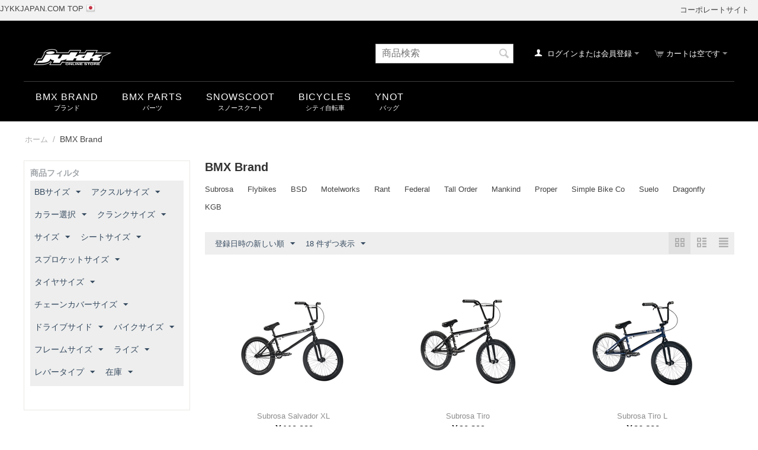

--- FILE ---
content_type: text/html; charset=utf-8
request_url: https://jykkjapan.com/products/bmx-brand/
body_size: 23196
content:
<!DOCTYPE html>
<html 
    lang="ja"
    dir="ltr"
    class=""
>
<head>
<title>BMX Brand</title>
<base href="https://jykkjapan.com/products/" />
<meta http-equiv="Content-Type" content="text/html; charset=utf-8" data-ca-mode="" />
<meta name="viewport" content="initial-scale=1.0, width=device-width" />
<meta name="description" content="" />

<meta name="keywords" content="" />
<meta name="format-detection" content="telephone=no">

            <link rel="canonical" href="https://jykkjapan.com/products/bmx-brand/" />
                    <link rel="next" href="https://jykkjapan.com/products/bmx-brand/page-2/" />
    


    <link href="https://jykkjapan.com/products/images/logos/1/favi.gif" rel="shortcut icon" type="image/gif" />

<link rel="preload" crossorigin="anonymous" as="font" href="//fonts.gstatic.com/s/opensans/v10/RjgO7rYTmqiVp7vzi-Q5UT8E0i7KZn-EPnyo3HZu7kw.woff" type="font/woff" />
<link type="text/css" rel="stylesheet" href="https://jykkjapan.com/products/var/cache/misc/assets/design/themes/responsive/css/standalone.b429740e18094178382f0e63aee9d268.css?1760569858" />



<!-- Inline script moved to the bottom of the page -->
<!-- Inline script moved to the bottom of the page -->

<!-- Inline script moved to the bottom of the page -->
</head>

<body>
            
        <div class="ty-tygh  " id="tygh_container">

        <div id="ajax_overlay" class="ty-ajax-overlay"></div>
<div id="ajax_loading_box" class="ty-ajax-loading-box"></div>
        <div class="cm-notification-container notification-container">
</div>
        <div class="ty-helper-container " id="tygh_main_container">
                                             
<div class="tygh-top-panel clearfix">
                <div class="container-fluid  top-grid">
                                                
            <div class="row-fluid">                        <div class="span8  top-links-grid" >
                                    <div class=" ty-float-left">
                <div class="ty-wysiwyg-content"  data-ca-live-editor-object-id="0" data-ca-live-editor-object-type=""><p><a href="/">JYKKJAPAN.COM TOP</a>&nbsp;<i class="ty-flag ty-flag-jp"></i></p>
</div>
                    </div>
                            </div>
                                                
                                    <div class="span8  top-links-grid" >
                                    <div class="top-quick-links hidden-phone hidden-tablet ty-float-right">
                    

        <div class="ty-text-links-wrapper">
        <span id="sw_text_links_154" class="ty-text-links-btn cm-combination visible-phone">
            <span 
        class="ty-icon ty-icon-short-list"
                                    ></span>
            <span 
        class="ty-icon ty-icon-down-micro ty-text-links-btn__arrow"
                                    ></span>
        </span>
    
        <ul id="text_links_154" class="ty-text-links cm-popup-box ty-text-links_show_inline"><li class="ty-text-links__item ty-level-0"><a class="ty-text-links__a" href="http://www.jykkjapan.com">コーポレートサイト</a></li></ul>

        </div>
    
                    </div>
                            </div>
        </div>    
        </div>
    

</div>

<div class="tygh-header clearfix">
                <div class="container-fluid  header-grid">
                                                
            <div class="row-fluid">                        <div class="span7  top-logo-grid" >
                                    <div class="top-logo ">
                <div class="ty-logo-container">
    
            <a href="https://jykkjapan.com/products/" title="JykK ONLINE STORE">
        <img class="ty-pict  ty-logo-container__image   cm-image" width="161" height="41" alt="JykK ONLINE STORE" title="JykK ONLINE STORE" id="det_img_4026200445" src="https://jykkjapan.com/products/images/logos/1/m_jykk_logo.png" />

    
            </a>
    </div>

                    </div>
                            </div>
                                                
                                        
                                    <div class="span9  cart-content-grid" >
                                    <div class="top-cart-content ty-float-right">
                    <div class="ty-dropdown-box" id="cart_status_149">
         <div id="sw_dropdown_149" class="ty-dropdown-box__title cm-combination">
        <a href="https://jykkjapan.com/products/cart/">
                                                <span 
        class="ty-icon ty-icon-cart ty-minicart__icon empty"
                                    ></span>
                    <span class="ty-minicart-title empty-cart ty-hand">カートは空です</span>
                    <span 
        class="ty-icon ty-icon-down-micro"
                                    ></span>
                            
        </a>
        </div>
        <div id="dropdown_149" class="cm-popup-box ty-dropdown-box__content ty-dropdown-box__content--cart hidden">
                            <div class="cm-cart-content cm-cart-content-thumb cm-cart-content-delete">
                        <div class="ty-cart-items">
                                                            <div class="ty-cart-items__empty ty-center">カートは空です</div>
                                                    </div>

                                                <div class="cm-cart-buttons ty-cart-content__buttons buttons-container hidden">
                            <div class="ty-float-left">
                                <a href="https://jykkjapan.com/products/cart/" rel="nofollow" class="ty-btn ty-btn__secondary">カートを見る</a>
                            </div>
                                                    </div>
                        
                </div>
            
        </div>
    <!--cart_status_149--></div>


                    </div><div class="ty-dropdown-box  top-my-account ty-float-right">
        <div id="sw_dropdown_153" class="ty-dropdown-box__title cm-combination unlogged">
                                                                    <a class="ty-account-info__title" href="https://jykkjapan.com/products/profiles-update/">
                <span 
        class="ty-icon ty-icon-user"
                                    ></span>&nbsp;
                <span class="hidden-phone">ログインまたは会員登録</span>
                <span 
        class="ty-icon ty-icon-down-micro ty-account-info__user-arrow"
                                    ></span>
            </a>
                
                        
        </div>
        <div id="dropdown_153" class="cm-popup-box ty-dropdown-box__content hidden">
            
<div id="account_info_153">
        <ul class="ty-account-info">
                                <li class="ty-account-info__item ty-dropdown-box__item"><a class="ty-account-info__a underlined" href="https://jykkjapan.com/products/index.php?dispatch=orders.search" rel="nofollow">注文</a></li>
                                                        

<li class="ty-account-info__item ty-dropdown-box__item"><a class="ty-account-info__a" href="https://jykkjapan.com/products/wishlist/" rel="nofollow">ほしい物リスト</a></li>    </ul>

            <div class="ty-account-info__orders updates-wrapper track-orders" id="track_orders_block_153">
            <form action="https://jykkjapan.com/products/" method="POST" class="cm-ajax cm-post cm-ajax-full-render" name="track_order_quick">
                <input type="hidden" name="result_ids" value="track_orders_block_*" />
                <input type="hidden" name="return_url" value="index.php?sl=ja&amp;dispatch=categories.view&amp;category_id=140" />

                <div class="ty-account-info__orders-txt">注文検索</div>

                <div class="ty-account-info__orders-input ty-control-group ty-input-append">
                    <label for="track_order_item153" class="cm-required hidden">注文検索</label>
                    <input type="text" size="20" class="ty-input-text cm-hint" id="track_order_item153" name="track_data" value="注文番号/Eメール" />
                    <button title="Go" class="ty-btn-go" type="submit"><span 
        class="ty-icon ty-icon-right-dir ty-btn-go__icon"
                                    ></span></button>
<input type="hidden" name="dispatch" value="orders.track_request" />
                                    </div>
            </form>
        <!--track_orders_block_153--></div>
    
            <div class="ty-account-info__buttons buttons-container">
                    <a href="https://jykkjapan.com/products/login/?return_url=index.php%3Fsl%3Dja%26dispatch%3Dcategories.view%26category_id%3D140" data-ca-target-id="login_block153" class="cm-dialog-opener cm-dialog-auto-size ty-btn ty-btn__secondary" rel="nofollow">ログイン</a><a href="https://jykkjapan.com/products/profiles-add/" rel="nofollow" class="ty-btn ty-btn__primary">会員登録</a>
            <div  id="login_block153" class="hidden" title="ログイン">
                <div class="ty-login-popup">
                    

    <div id="popup153_login_popup_form_container">
            <form name="popup153_form" action="https://jykkjapan.com/products/" method="post" class="cm-ajax cm-ajax-full-render">
                    <input type="hidden" name="result_ids" value="popup153_login_popup_form_container" />
            <input type="hidden" name="login_block_id" value="popup153" />
            <input type="hidden" name="quick_login" value="1" />
        
        <input type="hidden" name="return_url" value="index.php?sl=ja&amp;dispatch=categories.view&amp;category_id=140" />
        <input type="hidden" name="redirect_url" value="index.php?sl=ja&amp;dispatch=categories.view&amp;category_id=140" />

                        
        <div class="ty-control-group">
            <label for="login_popup153" class="ty-login__filed-label ty-control-group__label cm-required cm-trim cm-email">Eメール</label>
            <input type="text" id="login_popup153" name="user_login" size="30" value="" class="ty-login__input cm-focus" />
        </div>

        <div class="ty-control-group ty-password-forgot">
            <label for="psw_popup153" class="ty-login__filed-label ty-control-group__label ty-password-forgot__label cm-required">パスワード</label><a href="https://jykkjapan.com/products/index.php?dispatch=auth.recover_password" class="ty-password-forgot__a"  tabindex="5">パスワードを忘れました</a>
            <input type="password" id="psw_popup153" name="password" size="30" value="" class="ty-login__input" maxlength="32" />
        </div>

                    
            <div class="ty-login-reglink ty-center">
                <a class="ty-login-reglink__a" href="https://jykkjapan.com/products/profiles-add/" rel="nofollow">新規会員登録</a>
            </div>
        
        
        
                    <div class="buttons-container clearfix">
                <div class="ty-float-right">
                        
     <button  class="ty-btn__login ty-btn__secondary ty-btn" type="submit" name="dispatch[auth.login]" >ログイン</button>

                </div>
                <div class="ty-login__remember-me">
                    <label for="remember_me_popup153" class="ty-login__remember-me-label"><input class="checkbox" type="checkbox" name="remember_me" id="remember_me_popup153" value="Y" />ログイン情報を記憶</label>
                </div>
            </div>
        
    </form>

    <!--popup153_login_popup_form_container--></div>
                </div>
            </div>
            </div>
    
    <!--account_info_153--></div>

        </div>
    </div><div class="top-search ty-float-right">
                <div class="ty-search-block">
    <form action="https://jykkjapan.com/products/" name="search_form" method="get">
        <input type="hidden" name="match" value="all" />
        <input type="hidden" name="subcats" value="Y" />
        <input type="hidden" name="pcode_from_q" value="Y" />
        <input type="hidden" name="pshort" value="Y" />
        <input type="hidden" name="pfull" value="Y" />
        <input type="hidden" name="pname" value="Y" />
        <input type="hidden" name="pkeywords" value="Y" />
        <input type="hidden" name="search_performed" value="Y" />

        

        <input type="text" name="q" value="" id="search_input" title="商品検索" class="ty-search-block__input cm-hint" /><button title="検索" class="ty-search-magnifier" type="submit"><span 
        class="ty-icon ty-icon-search"
                                    ></span></button>
<input type="hidden" name="dispatch" value="products.search" />

        
    </form>
</div>

                    </div>
                            </div>
        </div>                                        
            <div class="row-fluid">                        <div class="span16  top-menu-grid" >
                                    <div class="top-menu ">
                
    <ul class="ty-menu__items cm-responsive-menu">
                    <li class="ty-menu__item ty-menu__menu-btn visible-phone cm-responsive-menu-toggle-main">
                <a class="ty-menu__item-link">
                    <span 
        class="ty-icon ty-icon-short-list"
                                    ></span>
                    <span>メニュー</span>
                </a>
            </li>

                                            
                        <li class="ty-menu__item cm-menu-item-responsive  ty-menu__item-active">
                                            <a class="ty-menu__item-toggle visible-phone cm-responsive-menu-toggle">
                            <span 
        class="ty-icon ty-icon-down-open ty-menu__icon-open"
                                    ></span>
                            <span 
        class="ty-icon ty-icon-up-open ty-menu__icon-hide"
                                    ></span>
                        </a>
                                        <a  href="https://jykkjapan.com/products/bmx-brand/" class="ty-menu__item-link" >
                        BMX Brand
                    </a>
                
                                            <div class="ty-menu__submenu" id="topmenu_68_14353533df61b4890d0984cff5c9c5a5">
                                                            <ul class="ty-menu__submenu-items cm-responsive-menu-submenu">
                                                                            <li class="ty-top-mine__submenu-col">
                                                                                        <div class="ty-menu__submenu-item-header">
                                                <a href="https://jykkjapan.com/products/bmx-brand/subrosa/" class="ty-menu__submenu-link" >Subrosa</a>
                                            </div>
                                                                                            <a class="ty-menu__item-toggle visible-phone cm-responsive-menu-toggle">
                                                    <span 
        class="ty-icon ty-icon-down-open ty-menu__icon-open"
                                    ></span>
                                                    <span 
        class="ty-icon ty-icon-up-open ty-menu__icon-hide"
                                    ></span>
                                                </a>
                                                                                        <div class="ty-menu__submenu">
                                                <ul class="ty-menu__submenu-list cm-responsive-menu-submenu">
                                                                                                                                                                                                                                                                                            <li class="ty-menu__submenu-item">
                                                                <a href="https://jykkjapan.com/products/bmx-brand/subrosa/complete-bike/"                                                                        class="ty-menu__submenu-link" >コンプリートバイク</a>
                                                            </li>
                                                                                                                                                                                <li class="ty-menu__submenu-item">
                                                                <a href="https://jykkjapan.com/products/bmx-brand/subrosa/frame-and-fork/"                                                                        class="ty-menu__submenu-link" >フレーム &amp; フォーク</a>
                                                            </li>
                                                                                                                                                                                <li class="ty-menu__submenu-item">
                                                                <a href="https://jykkjapan.com/products/bmx-brand/subrosa/handlebar-parts/"                                                                        class="ty-menu__submenu-link" >ハンドルバーパーツ</a>
                                                            </li>
                                                                                                                                                                                <li class="ty-menu__submenu-item">
                                                                <a href="https://jykkjapan.com/products/bmx-brand/subrosa/drive-parts/"                                                                        class="ty-menu__submenu-link" >ドライブパーツ</a>
                                                            </li>
                                                                                                                                                                                <li class="ty-menu__submenu-item">
                                                                <a href="https://jykkjapan.com/products/bmx-brand/subrosa/seat-parts/"                                                                        class="ty-menu__submenu-link" >シートパーツ</a>
                                                            </li>
                                                                                                                                                                                <li class="ty-menu__submenu-item">
                                                                <a href="https://jykkjapan.com/products/bmx-brand/subrosa/brake-parts/"                                                                        class="ty-menu__submenu-link" >ブレーキパーツ</a>
                                                            </li>
                                                                                                                                                                                <li class="ty-menu__submenu-item">
                                                                <a href="https://jykkjapan.com/products/bmx-brand/subrosa/wheel-parts/"                                                                        class="ty-menu__submenu-link" >ホイールパーツ</a>
                                                            </li>
                                                                                                                                                                                <li class="ty-menu__submenu-item">
                                                                <a href="https://jykkjapan.com/products/bmx-brand/subrosa/peg/"                                                                        class="ty-menu__submenu-link" >ペグ</a>
                                                            </li>
                                                                                                                                                                                <li class="ty-menu__submenu-item">
                                                                <a href="https://jykkjapan.com/products/bmx-brand/subrosa/apparel/"                                                                        class="ty-menu__submenu-link" >アパレル</a>
                                                            </li>
                                                                                                                                                                                <li class="ty-menu__submenu-item">
                                                                <a href="https://jykkjapan.com/products/bmx-brand/subrosa/accessories/"                                                                        class="ty-menu__submenu-link" >アクセサリー</a>
                                                            </li>
                                                                                                                                                                        
                                                                                                    </ul>
                                            </div>
                                        </li>
                                                                            <li class="ty-top-mine__submenu-col">
                                                                                        <div class="ty-menu__submenu-item-header">
                                                <a href="https://jykkjapan.com/products/bmx-brand/flybikes/" class="ty-menu__submenu-link" >Flybikes</a>
                                            </div>
                                                                                            <a class="ty-menu__item-toggle visible-phone cm-responsive-menu-toggle">
                                                    <span 
        class="ty-icon ty-icon-down-open ty-menu__icon-open"
                                    ></span>
                                                    <span 
        class="ty-icon ty-icon-up-open ty-menu__icon-hide"
                                    ></span>
                                                </a>
                                                                                        <div class="ty-menu__submenu">
                                                <ul class="ty-menu__submenu-list cm-responsive-menu-submenu">
                                                                                                                                                                                                                                                                                            <li class="ty-menu__submenu-item">
                                                                <a href="https://jykkjapan.com/products/bmx-brand/flybikes/complete-bike/"                                                                        class="ty-menu__submenu-link" >コンプリートバイク</a>
                                                            </li>
                                                                                                                                                                                <li class="ty-menu__submenu-item">
                                                                <a href="https://jykkjapan.com/products/bmx-brand/flybikes/frame-and-fork/"                                                                        class="ty-menu__submenu-link" >フレーム &amp; フォーク</a>
                                                            </li>
                                                                                                                                                                                <li class="ty-menu__submenu-item">
                                                                <a href="https://jykkjapan.com/products/bmx-brand/flybikes/handlebar-parts/"                                                                        class="ty-menu__submenu-link" >ハンドルバーパーツ</a>
                                                            </li>
                                                                                                                                                                                <li class="ty-menu__submenu-item">
                                                                <a href="https://jykkjapan.com/products/bmx-brand/flybikes/drive-parts/"                                                                        class="ty-menu__submenu-link" >ドライブパーツ</a>
                                                            </li>
                                                                                                                                                                                <li class="ty-menu__submenu-item">
                                                                <a href="https://jykkjapan.com/products/bmx-brand/flybikes/seat-parts/"                                                                        class="ty-menu__submenu-link" >シートパーツ</a>
                                                            </li>
                                                                                                                                                                                <li class="ty-menu__submenu-item">
                                                                <a href="https://jykkjapan.com/products/bmx-brand/flybikes/brake-parts/"                                                                        class="ty-menu__submenu-link" >ブレーキパーツ</a>
                                                            </li>
                                                                                                                                                                                <li class="ty-menu__submenu-item">
                                                                <a href="https://jykkjapan.com/products/bmx-brand/flybikes/wheel-parts/"                                                                        class="ty-menu__submenu-link" >ホイールパーツ</a>
                                                            </li>
                                                                                                                                                                                <li class="ty-menu__submenu-item">
                                                                <a href="https://jykkjapan.com/products/bmx-brand/flybikes/peg/"                                                                        class="ty-menu__submenu-link" >ペグ</a>
                                                            </li>
                                                                                                                                                                                <li class="ty-menu__submenu-item">
                                                                <a href="https://jykkjapan.com/products/bmx-brand/flybikes/apparel/"                                                                        class="ty-menu__submenu-link" >アパレル</a>
                                                            </li>
                                                                                                                                                                                <li class="ty-menu__submenu-item">
                                                                <a href="https://jykkjapan.com/products/bmx-brand/flybikes/accessories/"                                                                        class="ty-menu__submenu-link" >アクセサリー</a>
                                                            </li>
                                                                                                                                                                        
                                                                                                    </ul>
                                            </div>
                                        </li>
                                                                            <li class="ty-top-mine__submenu-col">
                                                                                        <div class="ty-menu__submenu-item-header">
                                                <a href="https://jykkjapan.com/products/bmx-brand/bsd/" class="ty-menu__submenu-link" >BSD</a>
                                            </div>
                                                                                            <a class="ty-menu__item-toggle visible-phone cm-responsive-menu-toggle">
                                                    <span 
        class="ty-icon ty-icon-down-open ty-menu__icon-open"
                                    ></span>
                                                    <span 
        class="ty-icon ty-icon-up-open ty-menu__icon-hide"
                                    ></span>
                                                </a>
                                                                                        <div class="ty-menu__submenu">
                                                <ul class="ty-menu__submenu-list cm-responsive-menu-submenu">
                                                                                                                                                                                                                                                                                            <li class="ty-menu__submenu-item">
                                                                <a href="https://jykkjapan.com/products/bmx-brand/bsd/frame-and-fork/"                                                                        class="ty-menu__submenu-link" >フレーム &amp; フォーク</a>
                                                            </li>
                                                                                                                                                                                <li class="ty-menu__submenu-item">
                                                                <a href="https://jykkjapan.com/products/bmx-brand/bsd/handlebar-parts/"                                                                        class="ty-menu__submenu-link" >ハンドルバーパーツ</a>
                                                            </li>
                                                                                                                                                                                <li class="ty-menu__submenu-item">
                                                                <a href="https://jykkjapan.com/products/bmx-brand/bsd/drive-parts/"                                                                        class="ty-menu__submenu-link" >ドライブパーツ</a>
                                                            </li>
                                                                                                                                                                                <li class="ty-menu__submenu-item">
                                                                <a href="https://jykkjapan.com/products/bmx-brand/bsd/seat-parts/"                                                                        class="ty-menu__submenu-link" >シートパーツ</a>
                                                            </li>
                                                                                                                                                                                <li class="ty-menu__submenu-item">
                                                                <a href="https://jykkjapan.com/products/bmx-brand/bsd/brake-parts/"                                                                        class="ty-menu__submenu-link" >ブレーキパーツ</a>
                                                            </li>
                                                                                                                                                                                <li class="ty-menu__submenu-item">
                                                                <a href="https://jykkjapan.com/products/bmx-brand/bsd/wheel-parts/"                                                                        class="ty-menu__submenu-link" >ホイールパーツ</a>
                                                            </li>
                                                                                                                                                                                <li class="ty-menu__submenu-item">
                                                                <a href="https://jykkjapan.com/products/bmx-brand/bsd/peg/"                                                                        class="ty-menu__submenu-link" >ペグ</a>
                                                            </li>
                                                                                                                                                                                <li class="ty-menu__submenu-item">
                                                                <a href="https://jykkjapan.com/products/bmx-brand/bsd/apparel/"                                                                        class="ty-menu__submenu-link" >アパレル</a>
                                                            </li>
                                                                                                                                                                                <li class="ty-menu__submenu-item">
                                                                <a href="https://jykkjapan.com/products/bmx-brand/bsd/accessories/"                                                                        class="ty-menu__submenu-link" >アクセサリー</a>
                                                            </li>
                                                                                                                                                                        
                                                                                                    </ul>
                                            </div>
                                        </li>
                                                                            <li class="ty-top-mine__submenu-col">
                                                                                        <div class="ty-menu__submenu-item-header">
                                                <a href="https://jykkjapan.com/products/bmx-brand/motelworks/" class="ty-menu__submenu-link" >Motelworks</a>
                                            </div>
                                                                                            <a class="ty-menu__item-toggle visible-phone cm-responsive-menu-toggle">
                                                    <span 
        class="ty-icon ty-icon-down-open ty-menu__icon-open"
                                    ></span>
                                                    <span 
        class="ty-icon ty-icon-up-open ty-menu__icon-hide"
                                    ></span>
                                                </a>
                                                                                        <div class="ty-menu__submenu">
                                                <ul class="ty-menu__submenu-list cm-responsive-menu-submenu">
                                                                                                                                                                                                                                                                                            <li class="ty-menu__submenu-item">
                                                                <a href="https://jykkjapan.com/products/bmx-brand/motelworks/complete-bike/"                                                                        class="ty-menu__submenu-link" >コンプリートバイク</a>
                                                            </li>
                                                                                                                                                                                <li class="ty-menu__submenu-item">
                                                                <a href="https://jykkjapan.com/products/bmx-brand/motelworks/category-374/"                                                                        class="ty-menu__submenu-link" >ハンドルバーパーツ</a>
                                                            </li>
                                                                                                                                                                                <li class="ty-menu__submenu-item">
                                                                <a href="https://jykkjapan.com/products/bmx-brand/motelworks/frame-and-fork/"                                                                        class="ty-menu__submenu-link" >フレーム &amp; フォーク</a>
                                                            </li>
                                                                                                                                                                                <li class="ty-menu__submenu-item">
                                                                <a href="https://jykkjapan.com/products/bmx-brand/motelworks/seat-parts/"                                                                        class="ty-menu__submenu-link" >シートパーツ</a>
                                                            </li>
                                                                                                                                                                                <li class="ty-menu__submenu-item">
                                                                <a href="https://jykkjapan.com/products/bmx-brand/motelworks/wheel-parts/"                                                                        class="ty-menu__submenu-link" >ホイールパーツ</a>
                                                            </li>
                                                                                                                                                                                <li class="ty-menu__submenu-item">
                                                                <a href="https://jykkjapan.com/products/bmx-brand/motelworks/peg/"                                                                        class="ty-menu__submenu-link" >ペグ</a>
                                                            </li>
                                                                                                                                                                        
                                                                                                    </ul>
                                            </div>
                                        </li>
                                                                            <li class="ty-top-mine__submenu-col">
                                                                                        <div class="ty-menu__submenu-item-header">
                                                <a href="https://jykkjapan.com/products/bmx-brand/rant/" class="ty-menu__submenu-link" >Rant</a>
                                            </div>
                                                                                            <a class="ty-menu__item-toggle visible-phone cm-responsive-menu-toggle">
                                                    <span 
        class="ty-icon ty-icon-down-open ty-menu__icon-open"
                                    ></span>
                                                    <span 
        class="ty-icon ty-icon-up-open ty-menu__icon-hide"
                                    ></span>
                                                </a>
                                                                                        <div class="ty-menu__submenu">
                                                <ul class="ty-menu__submenu-list cm-responsive-menu-submenu">
                                                                                                                                                                                                                                                                                            <li class="ty-menu__submenu-item">
                                                                <a href="https://jykkjapan.com/products/bmx-brand/rant/frame-and-fork/"                                                                        class="ty-menu__submenu-link" >フレーム &amp; フォーク</a>
                                                            </li>
                                                                                                                                                                                <li class="ty-menu__submenu-item">
                                                                <a href="https://jykkjapan.com/products/bmx-brand/rant/handlebar-parts/"                                                                        class="ty-menu__submenu-link" >ハンドルバーパーツ</a>
                                                            </li>
                                                                                                                                                                                <li class="ty-menu__submenu-item">
                                                                <a href="https://jykkjapan.com/products/bmx-brand/rant/drive-parts/"                                                                        class="ty-menu__submenu-link" >ドライブパーツ</a>
                                                            </li>
                                                                                                                                                                                <li class="ty-menu__submenu-item">
                                                                <a href="https://jykkjapan.com/products/bmx-brand/rant/seat-parts/"                                                                        class="ty-menu__submenu-link" >シートパーツ</a>
                                                            </li>
                                                                                                                                                                                <li class="ty-menu__submenu-item">
                                                                <a href="https://jykkjapan.com/products/bmx-brand/rant/brake-parts/"                                                                        class="ty-menu__submenu-link" >ブレーキパーツ</a>
                                                            </li>
                                                                                                                                                                                <li class="ty-menu__submenu-item">
                                                                <a href="https://jykkjapan.com/products/bmx-brand/rant/wheel-parts/"                                                                        class="ty-menu__submenu-link" >ホイールパーツ</a>
                                                            </li>
                                                                                                                                                                                <li class="ty-menu__submenu-item">
                                                                <a href="https://jykkjapan.com/products/bmx-brand/rant/peg/"                                                                        class="ty-menu__submenu-link" >ペグ</a>
                                                            </li>
                                                                                                                                                                                <li class="ty-menu__submenu-item">
                                                                <a href="https://jykkjapan.com/products/bmx-brand/rant/tool/"                                                                        class="ty-menu__submenu-link" >アクセサリー</a>
                                                            </li>
                                                                                                                                                                                <li class="ty-menu__submenu-item">
                                                                <a href="https://jykkjapan.com/products/bmx-brand/rant/category-394/"                                                                        class="ty-menu__submenu-link" >アパレル</a>
                                                            </li>
                                                                                                                                                                        
                                                                                                    </ul>
                                            </div>
                                        </li>
                                                                            <li class="ty-top-mine__submenu-col">
                                                                                        <div class="ty-menu__submenu-item-header">
                                                <a href="https://jykkjapan.com/products/bmx-brand/federal/" class="ty-menu__submenu-link" >Federal</a>
                                            </div>
                                                                                            <a class="ty-menu__item-toggle visible-phone cm-responsive-menu-toggle">
                                                    <span 
        class="ty-icon ty-icon-down-open ty-menu__icon-open"
                                    ></span>
                                                    <span 
        class="ty-icon ty-icon-up-open ty-menu__icon-hide"
                                    ></span>
                                                </a>
                                                                                        <div class="ty-menu__submenu">
                                                <ul class="ty-menu__submenu-list cm-responsive-menu-submenu">
                                                                                                                                                                                                                                                                                            <li class="ty-menu__submenu-item">
                                                                <a href="https://jykkjapan.com/products/bmx-brand/federal/frame-and-fork/"                                                                        class="ty-menu__submenu-link" >フレーム &amp; フォーク</a>
                                                            </li>
                                                                                                                                                                                <li class="ty-menu__submenu-item">
                                                                <a href="https://jykkjapan.com/products/bmx-brand/federal/handlebar-parts/"                                                                        class="ty-menu__submenu-link" >ハンドルバーパーツ</a>
                                                            </li>
                                                                                                                                                                                <li class="ty-menu__submenu-item">
                                                                <a href="https://jykkjapan.com/products/bmx-brand/federal/drive-parts/"                                                                        class="ty-menu__submenu-link" >ドライブパーツ</a>
                                                            </li>
                                                                                                                                                                                <li class="ty-menu__submenu-item">
                                                                <a href="https://jykkjapan.com/products/bmx-brand/federal/seat-parts/"                                                                        class="ty-menu__submenu-link" >シートパーツ</a>
                                                            </li>
                                                                                                                                                                                <li class="ty-menu__submenu-item">
                                                                <a href="https://jykkjapan.com/products/bmx-brand/federal/brake-parts/"                                                                        class="ty-menu__submenu-link" >ブレーキパーツ</a>
                                                            </li>
                                                                                                                                                                                <li class="ty-menu__submenu-item">
                                                                <a href="https://jykkjapan.com/products/bmx-brand/federal/wheel-parts/"                                                                        class="ty-menu__submenu-link" >ホイールパーツ</a>
                                                            </li>
                                                                                                                                                                                <li class="ty-menu__submenu-item">
                                                                <a href="https://jykkjapan.com/products/bmx-brand/federal/peg/"                                                                        class="ty-menu__submenu-link" >ペグ</a>
                                                            </li>
                                                                                                                                                                                <li class="ty-menu__submenu-item">
                                                                <a href="https://jykkjapan.com/products/bmx-brand/federal/accessories/"                                                                        class="ty-menu__submenu-link" >アクセサリー</a>
                                                            </li>
                                                                                                                                                                        
                                                                                                    </ul>
                                            </div>
                                        </li>
                                                                            <li class="ty-top-mine__submenu-col">
                                                                                        <div class="ty-menu__submenu-item-header">
                                                <a href="https://jykkjapan.com/products/bmx-brand/tall-order/" class="ty-menu__submenu-link" >Tall Order</a>
                                            </div>
                                                                                            <a class="ty-menu__item-toggle visible-phone cm-responsive-menu-toggle">
                                                    <span 
        class="ty-icon ty-icon-down-open ty-menu__icon-open"
                                    ></span>
                                                    <span 
        class="ty-icon ty-icon-up-open ty-menu__icon-hide"
                                    ></span>
                                                </a>
                                                                                        <div class="ty-menu__submenu">
                                                <ul class="ty-menu__submenu-list cm-responsive-menu-submenu">
                                                                                                                                                                                                                                                                                            <li class="ty-menu__submenu-item">
                                                                <a href="https://jykkjapan.com/products/bmx-brand/tall-order/and/"                                                                        class="ty-menu__submenu-link" >フレーム &amp; フォーク</a>
                                                            </li>
                                                                                                                                                                                <li class="ty-menu__submenu-item">
                                                                <a href="https://jykkjapan.com/products/bmx-brand/tall-order/category-316/"                                                                        class="ty-menu__submenu-link" >ハンドルバーパーツ</a>
                                                            </li>
                                                                                                                                                                                <li class="ty-menu__submenu-item">
                                                                <a href="https://jykkjapan.com/products/bmx-brand/tall-order/category-317-ja/"                                                                        class="ty-menu__submenu-link" >ドライブパーツ</a>
                                                            </li>
                                                                                                                                                                                <li class="ty-menu__submenu-item">
                                                                <a href="https://jykkjapan.com/products/bmx-brand/tall-order/seat-parts/"                                                                        class="ty-menu__submenu-link" >シートパーツ</a>
                                                            </li>
                                                                                                                                                                                <li class="ty-menu__submenu-item">
                                                                <a href="https://jykkjapan.com/products/bmx-brand/tall-order/category-370/"                                                                        class="ty-menu__submenu-link" >ブレーキパーツ</a>
                                                            </li>
                                                                                                                                                                                <li class="ty-menu__submenu-item">
                                                                <a href="https://jykkjapan.com/products/bmx-brand/tall-order/category-318/"                                                                        class="ty-menu__submenu-link" >ホイールパーツ</a>
                                                            </li>
                                                                                                                                                                                <li class="ty-menu__submenu-item">
                                                                <a href="https://jykkjapan.com/products/bmx-brand/tall-order/category-319/"                                                                        class="ty-menu__submenu-link" >アクセサリー</a>
                                                            </li>
                                                                                                                                                                                <li class="ty-menu__submenu-item">
                                                                <a href="https://jykkjapan.com/products/bmx-brand/tall-order/category-344/"                                                                        class="ty-menu__submenu-link" >アパレル</a>
                                                            </li>
                                                                                                                                                                        
                                                                                                    </ul>
                                            </div>
                                        </li>
                                                                            <li class="ty-top-mine__submenu-col">
                                                                                        <div class="ty-menu__submenu-item-header">
                                                <a href="https://jykkjapan.com/products/bmx-brand/mankind/" class="ty-menu__submenu-link" >Mankind</a>
                                            </div>
                                                                                            <a class="ty-menu__item-toggle visible-phone cm-responsive-menu-toggle">
                                                    <span 
        class="ty-icon ty-icon-down-open ty-menu__icon-open"
                                    ></span>
                                                    <span 
        class="ty-icon ty-icon-up-open ty-menu__icon-hide"
                                    ></span>
                                                </a>
                                                                                        <div class="ty-menu__submenu">
                                                <ul class="ty-menu__submenu-list cm-responsive-menu-submenu">
                                                                                                                                                                                                                                                                                            <li class="ty-menu__submenu-item">
                                                                <a href="https://jykkjapan.com/products/bmx-brand/mankind/frame-and-fork/"                                                                        class="ty-menu__submenu-link" >フレーム &amp; フォーク</a>
                                                            </li>
                                                                                                                                                                                <li class="ty-menu__submenu-item">
                                                                <a href="https://jykkjapan.com/products/bmx-brand/mankind/handlebar-parts/"                                                                        class="ty-menu__submenu-link" >ハンドルバーパーツ</a>
                                                            </li>
                                                                                                                                                                                <li class="ty-menu__submenu-item">
                                                                <a href="https://jykkjapan.com/products/bmx-brand/mankind/drive-parts/"                                                                        class="ty-menu__submenu-link" >ドライブパーツ</a>
                                                            </li>
                                                                                                                                                                                <li class="ty-menu__submenu-item">
                                                                <a href="https://jykkjapan.com/products/bmx-brand/mankind/seat-parts/"                                                                        class="ty-menu__submenu-link" >シートパーツ</a>
                                                            </li>
                                                                                                                                                                                <li class="ty-menu__submenu-item">
                                                                <a href="https://jykkjapan.com/products/bmx-brand/mankind/wheel-parts/"                                                                        class="ty-menu__submenu-link" >ホイールパーツ</a>
                                                            </li>
                                                                                                                                                                                <li class="ty-menu__submenu-item">
                                                                <a href="https://jykkjapan.com/products/bmx-brand/mankind/accessories/"                                                                        class="ty-menu__submenu-link" >アクセサリー</a>
                                                            </li>
                                                                                                                                                                                <li class="ty-menu__submenu-item">
                                                                <a href="https://jykkjapan.com/products/bmx-brand/mankind/brake-parts/"                                                                        class="ty-menu__submenu-link" >ブレーキパーツ</a>
                                                            </li>
                                                                                                                                                                        
                                                                                                    </ul>
                                            </div>
                                        </li>
                                                                            <li class="ty-top-mine__submenu-col">
                                                                                        <div class="ty-menu__submenu-item-header">
                                                <a href="https://jykkjapan.com/products/bmx-brand/proper/" class="ty-menu__submenu-link" >Proper</a>
                                            </div>
                                                                                            <a class="ty-menu__item-toggle visible-phone cm-responsive-menu-toggle">
                                                    <span 
        class="ty-icon ty-icon-down-open ty-menu__icon-open"
                                    ></span>
                                                    <span 
        class="ty-icon ty-icon-up-open ty-menu__icon-hide"
                                    ></span>
                                                </a>
                                                                                        <div class="ty-menu__submenu">
                                                <ul class="ty-menu__submenu-list cm-responsive-menu-submenu">
                                                                                                                                                                                                                                                                                            <li class="ty-menu__submenu-item">
                                                                <a href="https://jykkjapan.com/products/bmx-brand/proper/frame-and-fork/"                                                                        class="ty-menu__submenu-link" >フレーム &amp; フォーク</a>
                                                            </li>
                                                                                                                                                                                <li class="ty-menu__submenu-item">
                                                                <a href="https://jykkjapan.com/products/bmx-brand/proper/handlebar-parts/"                                                                        class="ty-menu__submenu-link" >ハンドルバーパーツ</a>
                                                            </li>
                                                                                                                                                                                <li class="ty-menu__submenu-item">
                                                                <a href="https://jykkjapan.com/products/bmx-brand/proper/drive-parts/"                                                                        class="ty-menu__submenu-link" >ドライブパーツ</a>
                                                            </li>
                                                                                                                                                                                <li class="ty-menu__submenu-item">
                                                                <a href="https://jykkjapan.com/products/bmx-brand/proper/seat-parts/"                                                                        class="ty-menu__submenu-link" >シートパーツ</a>
                                                            </li>
                                                                                                                                                                                <li class="ty-menu__submenu-item">
                                                                <a href="https://jykkjapan.com/products/bmx-brand/proper/brake-parts/"                                                                        class="ty-menu__submenu-link" >ブレーキパーツ</a>
                                                            </li>
                                                                                                                                                                                <li class="ty-menu__submenu-item">
                                                                <a href="https://jykkjapan.com/products/bmx-brand/proper/wheel-parts/"                                                                        class="ty-menu__submenu-link" >ホイールパーツ</a>
                                                            </li>
                                                                                                                                                                                <li class="ty-menu__submenu-item">
                                                                <a href="https://jykkjapan.com/products/bmx-brand/proper/apparel/"                                                                        class="ty-menu__submenu-link" >アパレル</a>
                                                            </li>
                                                                                                                                                                                <li class="ty-menu__submenu-item">
                                                                <a href="https://jykkjapan.com/products/bmx-brand/proper/accessories/"                                                                        class="ty-menu__submenu-link" >アクセサリー</a>
                                                            </li>
                                                                                                                                                                        
                                                                                                    </ul>
                                            </div>
                                        </li>
                                                                            <li class="ty-top-mine__submenu-col">
                                                                                        <div class="ty-menu__submenu-item-header">
                                                <a href="https://jykkjapan.com/products/bmx-brand/simple-bike-co/" class="ty-menu__submenu-link" >Simple Bike Co</a>
                                            </div>
                                                                                            <a class="ty-menu__item-toggle visible-phone cm-responsive-menu-toggle">
                                                    <span 
        class="ty-icon ty-icon-down-open ty-menu__icon-open"
                                    ></span>
                                                    <span 
        class="ty-icon ty-icon-up-open ty-menu__icon-hide"
                                    ></span>
                                                </a>
                                                                                        <div class="ty-menu__submenu">
                                                <ul class="ty-menu__submenu-list cm-responsive-menu-submenu">
                                                                                                                                                                                                                                                                                            <li class="ty-menu__submenu-item">
                                                                <a href="https://jykkjapan.com/products/bmx-brand/simple-bike-co/-and-/"                                                                        class="ty-menu__submenu-link" >フレーム&amp;フォーク</a>
                                                            </li>
                                                                                                                                                                                <li class="ty-menu__submenu-item">
                                                                <a href="https://jykkjapan.com/products/bmx-brand/simple-bike-co/category-403/"                                                                        class="ty-menu__submenu-link" >ドライブパーツ</a>
                                                            </li>
                                                                                                                                                                                <li class="ty-menu__submenu-item">
                                                                <a href="https://jykkjapan.com/products/bmx-brand/simple-bike-co/category-404/"                                                                        class="ty-menu__submenu-link" >ホイールパーツ</a>
                                                            </li>
                                                                                                                                                                                <li class="ty-menu__submenu-item">
                                                                <a href="https://jykkjapan.com/products/bmx-brand/simple-bike-co/category-405/"                                                                        class="ty-menu__submenu-link" >シートパーツ</a>
                                                            </li>
                                                                                                                                                                                <li class="ty-menu__submenu-item">
                                                                <a href="https://jykkjapan.com/products/bmx-brand/simple-bike-co/category-406/"                                                                        class="ty-menu__submenu-link" >アクセサリー</a>
                                                            </li>
                                                                                                                                                                                <li class="ty-menu__submenu-item">
                                                                <a href="https://jykkjapan.com/products/bmx-brand/simple-bike-co/category-407/"                                                                        class="ty-menu__submenu-link" >ハンドルバーパーツ</a>
                                                            </li>
                                                                                                                                                                                <li class="ty-menu__submenu-item">
                                                                <a href="https://jykkjapan.com/products/bmx-brand/simple-bike-co/category-408/"                                                                        class="ty-menu__submenu-link" >ブレーキパーツ</a>
                                                            </li>
                                                                                                                                                                        
                                                                                                    </ul>
                                            </div>
                                        </li>
                                                                            <li class="ty-top-mine__submenu-col">
                                                                                        <div class="ty-menu__submenu-item-header">
                                                <a href="https://jykkjapan.com/products/bmx-brand/suelo/" class="ty-menu__submenu-link" >Suelo</a>
                                            </div>
                                                                                            <a class="ty-menu__item-toggle visible-phone cm-responsive-menu-toggle">
                                                    <span 
        class="ty-icon ty-icon-down-open ty-menu__icon-open"
                                    ></span>
                                                    <span 
        class="ty-icon ty-icon-up-open ty-menu__icon-hide"
                                    ></span>
                                                </a>
                                                                                        <div class="ty-menu__submenu">
                                                <ul class="ty-menu__submenu-list cm-responsive-menu-submenu">
                                                                                                                                                                                                                                                                                            <li class="ty-menu__submenu-item">
                                                                <a href="https://jykkjapan.com/products/bmx-brand/suelo/apparel/"                                                                        class="ty-menu__submenu-link" >フレーム &amp; フォーク</a>
                                                            </li>
                                                                                                                                                                                <li class="ty-menu__submenu-item">
                                                                <a href="https://jykkjapan.com/products/bmx-brand/suelo/drive-parts/"                                                                        class="ty-menu__submenu-link" >ドライブパーツ</a>
                                                            </li>
                                                                                                                                                                                <li class="ty-menu__submenu-item">
                                                                <a href="https://jykkjapan.com/products/bmx-brand/suelo/seat-parts/"                                                                        class="ty-menu__submenu-link" >シートパーツ</a>
                                                            </li>
                                                                                                                                                                                <li class="ty-menu__submenu-item">
                                                                <a href="https://jykkjapan.com/products/bmx-brand/suelo/category-390/"                                                                        class="ty-menu__submenu-link" >ブレーキパーツ</a>
                                                            </li>
                                                                                                                                                                        
                                                                                                    </ul>
                                            </div>
                                        </li>
                                                                            <li class="ty-top-mine__submenu-col">
                                                                                        <div class="ty-menu__submenu-item-header">
                                                <a href="https://jykkjapan.com/products/bmx-brand/dragon-fly/" class="ty-menu__submenu-link" >Dragonfly</a>
                                            </div>
                                                                                        <div class="ty-menu__submenu">
                                                <ul class="ty-menu__submenu-list cm-responsive-menu-submenu">
                                                                                                    </ul>
                                            </div>
                                        </li>
                                                                                                                <li class="ty-menu__submenu-dropdown-bottom">
                                            <a href="https://jykkjapan.com/products/bmx-brand/" >さらに表示 : BMX Brand <i class="text-arrow">&rarr;</i></a>
                                        </li>
                                                                    </ul>
                            
                        </div>
                    
                            </li>
                                                                                
                        <li class="ty-menu__item cm-menu-item-responsive ">
                                            <a class="ty-menu__item-toggle visible-phone cm-responsive-menu-toggle">
                            <span 
        class="ty-icon ty-icon-down-open ty-menu__icon-open"
                                    ></span>
                            <span 
        class="ty-icon ty-icon-up-open ty-menu__icon-hide"
                                    ></span>
                        </a>
                                        <a  href="https://jykkjapan.com/products/bmx-parts/" class="ty-menu__item-link" >
                        BMX Parts
                    </a>
                
                                            <div class="ty-menu__submenu" id="topmenu_68_e5ac9900fe867d3c15e5d58b9473e661">
                                                            <ul class="ty-menu__submenu-items cm-responsive-menu-submenu">
                                                                            <li class="ty-top-mine__submenu-col">
                                                                                        <div class="ty-menu__submenu-item-header">
                                                <a href="https://jykkjapan.com/products/bmx-parts/category-336/" class="ty-menu__submenu-link" >キッズバイク</a>
                                            </div>
                                                                                            <a class="ty-menu__item-toggle visible-phone cm-responsive-menu-toggle">
                                                    <span 
        class="ty-icon ty-icon-down-open ty-menu__icon-open"
                                    ></span>
                                                    <span 
        class="ty-icon ty-icon-up-open ty-menu__icon-hide"
                                    ></span>
                                                </a>
                                                                                        <div class="ty-menu__submenu">
                                                <ul class="ty-menu__submenu-list cm-responsive-menu-submenu">
                                                                                                                                                                                                                                                                                            <li class="ty-menu__submenu-item">
                                                                <a href="https://jykkjapan.com/products/bmx-parts/category-336/category-339/"                                                                        class="ty-menu__submenu-link" >バランスバイク</a>
                                                            </li>
                                                                                                                                                                                <li class="ty-menu__submenu-item">
                                                                <a href="https://jykkjapan.com/products/bmx-parts/category-336/12/"                                                                        class="ty-menu__submenu-link" >12インチ</a>
                                                            </li>
                                                                                                                                                                                <li class="ty-menu__submenu-item">
                                                                <a href="https://jykkjapan.com/products/bmx-parts/category-336/14/"                                                                        class="ty-menu__submenu-link" >14インチ</a>
                                                            </li>
                                                                                                                                                                                <li class="ty-menu__submenu-item">
                                                                <a href="https://jykkjapan.com/products/bmx-parts/category-336/16/"                                                                        class="ty-menu__submenu-link" >16インチ</a>
                                                            </li>
                                                                                                                                                                                <li class="ty-menu__submenu-item">
                                                                <a href="https://jykkjapan.com/products/bmx-parts/category-336/18-/"                                                                        class="ty-menu__submenu-link" >18インチ</a>
                                                            </li>
                                                                                                                                                                        
                                                                                                    </ul>
                                            </div>
                                        </li>
                                                                            <li class="ty-top-mine__submenu-col">
                                                                                        <div class="ty-menu__submenu-item-header">
                                                <a href="https://jykkjapan.com/products/bmx-parts/complete-bike/" class="ty-menu__submenu-link" >完成車</a>
                                            </div>
                                                                                            <a class="ty-menu__item-toggle visible-phone cm-responsive-menu-toggle">
                                                    <span 
        class="ty-icon ty-icon-down-open ty-menu__icon-open"
                                    ></span>
                                                    <span 
        class="ty-icon ty-icon-up-open ty-menu__icon-hide"
                                    ></span>
                                                </a>
                                                                                        <div class="ty-menu__submenu">
                                                <ul class="ty-menu__submenu-list cm-responsive-menu-submenu">
                                                                                                                                                                                                                                                                                            <li class="ty-menu__submenu-item">
                                                                <a href="https://jykkjapan.com/products/bmx-parts/complete-bike/street-bike/"                                                                        class="ty-menu__submenu-link" >ストリート</a>
                                                            </li>
                                                                                                                                                                                <li class="ty-menu__submenu-item">
                                                                <a href="https://jykkjapan.com/products/bmx-parts/complete-bike/flatland-bike/"                                                                        class="ty-menu__submenu-link" >フラット</a>
                                                            </li>
                                                                                                                                                                                <li class="ty-menu__submenu-item">
                                                                <a href="https://jykkjapan.com/products/bmx-parts/complete-bike/bigbike/"                                                                        class="ty-menu__submenu-link" >ビッグバイク</a>
                                                            </li>
                                                                                                                                                                                <li class="ty-menu__submenu-item">
                                                                <a href="https://jykkjapan.com/products/bmx-parts/complete-bike/category-271/"                                                                        class="ty-menu__submenu-link" >キッズ</a>
                                                            </li>
                                                                                                                                                                                <li class="ty-menu__submenu-item">
                                                                <a href="https://jykkjapan.com/products/bmx-parts/complete-bike/category-272-ja/"                                                                        class="ty-menu__submenu-link" >シティー</a>
                                                            </li>
                                                                                                                                                                        
                                                                                                    </ul>
                                            </div>
                                        </li>
                                                                            <li class="ty-top-mine__submenu-col">
                                                                                        <div class="ty-menu__submenu-item-header">
                                                <a href="https://jykkjapan.com/products/bmx-parts/frame-fork/" class="ty-menu__submenu-link" >フレーム &amp; フォーク</a>
                                            </div>
                                                                                            <a class="ty-menu__item-toggle visible-phone cm-responsive-menu-toggle">
                                                    <span 
        class="ty-icon ty-icon-down-open ty-menu__icon-open"
                                    ></span>
                                                    <span 
        class="ty-icon ty-icon-up-open ty-menu__icon-hide"
                                    ></span>
                                                </a>
                                                                                        <div class="ty-menu__submenu">
                                                <ul class="ty-menu__submenu-list cm-responsive-menu-submenu">
                                                                                                                                                                                                                                                                                            <li class="ty-menu__submenu-item">
                                                                <a href="https://jykkjapan.com/products/bmx-parts/frame-fork/street-frame/"                                                                        class="ty-menu__submenu-link" >ストリート・パークフレーム</a>
                                                            </li>
                                                                                                                                                                                <li class="ty-menu__submenu-item">
                                                                <a href="https://jykkjapan.com/products/bmx-parts/frame-fork/flatland-frame/"                                                                        class="ty-menu__submenu-link" >フラットランドフレーム</a>
                                                            </li>
                                                                                                                                                                                <li class="ty-menu__submenu-item">
                                                                <a href="https://jykkjapan.com/products/bmx-parts/frame-fork/fork/"                                                                        class="ty-menu__submenu-link" >フォーク</a>
                                                            </li>
                                                                                                                                                                                <li class="ty-menu__submenu-item">
                                                                <a href="https://jykkjapan.com/products/bmx-parts/frame-fork/top-cap-ja/"                                                                        class="ty-menu__submenu-link" >トップキャップ</a>
                                                            </li>
                                                                                                                                                                                <li class="ty-menu__submenu-item">
                                                                <a href="https://jykkjapan.com/products/bmx-parts/frame-fork/headset/"                                                                        class="ty-menu__submenu-link" >ヘッドセット</a>
                                                            </li>
                                                                                                                                                                        
                                                                                                    </ul>
                                            </div>
                                        </li>
                                                                            <li class="ty-top-mine__submenu-col">
                                                                                        <div class="ty-menu__submenu-item-header">
                                                <a href="https://jykkjapan.com/products/bmx-parts/handlebar-parts/" class="ty-menu__submenu-link" >ハンドルバーパーツ</a>
                                            </div>
                                                                                            <a class="ty-menu__item-toggle visible-phone cm-responsive-menu-toggle">
                                                    <span 
        class="ty-icon ty-icon-down-open ty-menu__icon-open"
                                    ></span>
                                                    <span 
        class="ty-icon ty-icon-up-open ty-menu__icon-hide"
                                    ></span>
                                                </a>
                                                                                        <div class="ty-menu__submenu">
                                                <ul class="ty-menu__submenu-list cm-responsive-menu-submenu">
                                                                                                                                                                                                                                                                                            <li class="ty-menu__submenu-item">
                                                                <a href="https://jykkjapan.com/products/bmx-parts/handlebar-parts/handlebar/"                                                                        class="ty-menu__submenu-link" >ハンドルバー</a>
                                                            </li>
                                                                                                                                                                                <li class="ty-menu__submenu-item">
                                                                <a href="https://jykkjapan.com/products/bmx-parts/handlebar-parts/stem/"                                                                        class="ty-menu__submenu-link" >ステム</a>
                                                            </li>
                                                                                                                                                                                <li class="ty-menu__submenu-item">
                                                                <a href="https://jykkjapan.com/products/bmx-parts/handlebar-parts/grip/"                                                                        class="ty-menu__submenu-link" >グリップ</a>
                                                            </li>
                                                                                                                                                                                <li class="ty-menu__submenu-item">
                                                                <a href="https://jykkjapan.com/products/bmx-parts/handlebar-parts/barend/"                                                                        class="ty-menu__submenu-link" >バーエンド</a>
                                                            </li>
                                                                                                                                                                        
                                                                                                    </ul>
                                            </div>
                                        </li>
                                                                            <li class="ty-top-mine__submenu-col">
                                                                                        <div class="ty-menu__submenu-item-header">
                                                <a href="https://jykkjapan.com/products/bmx-parts/drive-parts/" class="ty-menu__submenu-link" >ドライブパーツ</a>
                                            </div>
                                                                                            <a class="ty-menu__item-toggle visible-phone cm-responsive-menu-toggle">
                                                    <span 
        class="ty-icon ty-icon-down-open ty-menu__icon-open"
                                    ></span>
                                                    <span 
        class="ty-icon ty-icon-up-open ty-menu__icon-hide"
                                    ></span>
                                                </a>
                                                                                        <div class="ty-menu__submenu">
                                                <ul class="ty-menu__submenu-list cm-responsive-menu-submenu">
                                                                                                                                                                                                                                                                                            <li class="ty-menu__submenu-item">
                                                                <a href="https://jykkjapan.com/products/bmx-parts/drive-parts/crank/"                                                                        class="ty-menu__submenu-link" >クランク</a>
                                                            </li>
                                                                                                                                                                                <li class="ty-menu__submenu-item">
                                                                <a href="https://jykkjapan.com/products/bmx-parts/drive-parts/sprocket/"                                                                        class="ty-menu__submenu-link" >スプロケット</a>
                                                            </li>
                                                                                                                                                                                <li class="ty-menu__submenu-item">
                                                                <a href="https://jykkjapan.com/products/bmx-parts/drive-parts/bottom-bracket/"                                                                        class="ty-menu__submenu-link" >ボトムブラケット</a>
                                                            </li>
                                                                                                                                                                                <li class="ty-menu__submenu-item">
                                                                <a href="https://jykkjapan.com/products/bmx-parts/drive-parts/chain/"                                                                        class="ty-menu__submenu-link" >チェーン</a>
                                                            </li>
                                                                                                                                                                                <li class="ty-menu__submenu-item">
                                                                <a href="https://jykkjapan.com/products/bmx-parts/drive-parts/pedal/"                                                                        class="ty-menu__submenu-link" >ペダル</a>
                                                            </li>
                                                                                                                                                                        
                                                                                                    </ul>
                                            </div>
                                        </li>
                                                                            <li class="ty-top-mine__submenu-col">
                                                                                        <div class="ty-menu__submenu-item-header">
                                                <a href="https://jykkjapan.com/products/bmx-parts/seat-parts/" class="ty-menu__submenu-link" >シートパーツ</a>
                                            </div>
                                                                                            <a class="ty-menu__item-toggle visible-phone cm-responsive-menu-toggle">
                                                    <span 
        class="ty-icon ty-icon-down-open ty-menu__icon-open"
                                    ></span>
                                                    <span 
        class="ty-icon ty-icon-up-open ty-menu__icon-hide"
                                    ></span>
                                                </a>
                                                                                        <div class="ty-menu__submenu">
                                                <ul class="ty-menu__submenu-list cm-responsive-menu-submenu">
                                                                                                                                                                                                                                                                                            <li class="ty-menu__submenu-item">
                                                                <a href="https://jykkjapan.com/products/bmx-parts/seat-parts/seat/"                                                                        class="ty-menu__submenu-link" >シート</a>
                                                            </li>
                                                                                                                                                                                <li class="ty-menu__submenu-item">
                                                                <a href="https://jykkjapan.com/products/bmx-parts/seat-parts/seat-post/"                                                                        class="ty-menu__submenu-link" >シートポスト</a>
                                                            </li>
                                                                                                                                                                                <li class="ty-menu__submenu-item">
                                                                <a href="https://jykkjapan.com/products/bmx-parts/seat-parts/seat-clamp/"                                                                        class="ty-menu__submenu-link" >シートクランプ</a>
                                                            </li>
                                                                                                                                                                                <li class="ty-menu__submenu-item">
                                                                <a href="https://jykkjapan.com/products/bmx-parts/seat-parts/seat-accessory/"                                                                        class="ty-menu__submenu-link" >シートアクセサリー</a>
                                                            </li>
                                                                                                                                                                        
                                                                                                    </ul>
                                            </div>
                                        </li>
                                                                            <li class="ty-top-mine__submenu-col">
                                                                                        <div class="ty-menu__submenu-item-header">
                                                <a href="https://jykkjapan.com/products/bmx-parts/brake-parts/" class="ty-menu__submenu-link" >ブレーキパーツ</a>
                                            </div>
                                                                                            <a class="ty-menu__item-toggle visible-phone cm-responsive-menu-toggle">
                                                    <span 
        class="ty-icon ty-icon-down-open ty-menu__icon-open"
                                    ></span>
                                                    <span 
        class="ty-icon ty-icon-up-open ty-menu__icon-hide"
                                    ></span>
                                                </a>
                                                                                        <div class="ty-menu__submenu">
                                                <ul class="ty-menu__submenu-list cm-responsive-menu-submenu">
                                                                                                                                                                                                                                                                                            <li class="ty-menu__submenu-item">
                                                                <a href="https://jykkjapan.com/products/bmx-parts/brake-parts/brake/"                                                                        class="ty-menu__submenu-link" >ブレーキ本体</a>
                                                            </li>
                                                                                                                                                                                <li class="ty-menu__submenu-item">
                                                                <a href="https://jykkjapan.com/products/bmx-parts/brake-parts/brake-lever/"                                                                        class="ty-menu__submenu-link" >ブレーキレバー</a>
                                                            </li>
                                                                                                                                                                                <li class="ty-menu__submenu-item">
                                                                <a href="https://jykkjapan.com/products/bmx-parts/brake-parts/brake-cable/"                                                                        class="ty-menu__submenu-link" >ブレーキケーブル</a>
                                                            </li>
                                                                                                                                                                                <li class="ty-menu__submenu-item">
                                                                <a href="https://jykkjapan.com/products/bmx-parts/brake-parts/brake-shoe/"                                                                        class="ty-menu__submenu-link" >ブレーキパッド</a>
                                                            </li>
                                                                                                                                                                                <li class="ty-menu__submenu-item">
                                                                <a href="https://jykkjapan.com/products/bmx-parts/brake-parts/brake-hangar/"                                                                        class="ty-menu__submenu-link" >ブレーキハンガー</a>
                                                            </li>
                                                                                                                                                                                <li class="ty-menu__submenu-item">
                                                                <a href="https://jykkjapan.com/products/bmx-parts/brake-parts/brake-accessory/"                                                                        class="ty-menu__submenu-link" >ブレーキアクセサリー</a>
                                                            </li>
                                                                                                                                                                        
                                                                                                    </ul>
                                            </div>
                                        </li>
                                                                            <li class="ty-top-mine__submenu-col">
                                                                                        <div class="ty-menu__submenu-item-header">
                                                <a href="https://jykkjapan.com/products/bmx-parts/wheel-parts/" class="ty-menu__submenu-link" >ホイールパーツ</a>
                                            </div>
                                                                                            <a class="ty-menu__item-toggle visible-phone cm-responsive-menu-toggle">
                                                    <span 
        class="ty-icon ty-icon-down-open ty-menu__icon-open"
                                    ></span>
                                                    <span 
        class="ty-icon ty-icon-up-open ty-menu__icon-hide"
                                    ></span>
                                                </a>
                                                                                        <div class="ty-menu__submenu">
                                                <ul class="ty-menu__submenu-list cm-responsive-menu-submenu">
                                                                                                                                                                                                                                                                                            <li class="ty-menu__submenu-item">
                                                                <a href="https://jykkjapan.com/products/bmx-parts/wheel-parts/complete-wheel/"                                                                        class="ty-menu__submenu-link" >ホイール (完組)</a>
                                                            </li>
                                                                                                                                                                                <li class="ty-menu__submenu-item">
                                                                <a href="https://jykkjapan.com/products/bmx-parts/wheel-parts/rim/"                                                                        class="ty-menu__submenu-link" >リム</a>
                                                            </li>
                                                                                                                                                                                <li class="ty-menu__submenu-item">
                                                                <a href="https://jykkjapan.com/products/bmx-parts/wheel-parts/hub-hubguard/"                                                                        class="ty-menu__submenu-link" >ハブ &amp; ハブガード</a>
                                                            </li>
                                                                                                                                                                                <li class="ty-menu__submenu-item">
                                                                <a href="https://jykkjapan.com/products/bmx-parts/wheel-parts/tire/"                                                                        class="ty-menu__submenu-link" >タイヤ</a>
                                                            </li>
                                                                                                                                                                                <li class="ty-menu__submenu-item">
                                                                <a href="https://jykkjapan.com/products/bmx-parts/wheel-parts/tube/"                                                                        class="ty-menu__submenu-link" >チューブ</a>
                                                            </li>
                                                                                                                                                                                <li class="ty-menu__submenu-item">
                                                                <a href="https://jykkjapan.com/products/bmx-parts/wheel-parts/spokeandnipple/"                                                                        class="ty-menu__submenu-link" >スポーク</a>
                                                            </li>
                                                                                                                                                                                <li class="ty-menu__submenu-item">
                                                                <a href="https://jykkjapan.com/products/bmx-parts/wheel-parts/nipple/"                                                                        class="ty-menu__submenu-link" >ニップル</a>
                                                            </li>
                                                                                                                                                                        
                                                                                                    </ul>
                                            </div>
                                        </li>
                                                                            <li class="ty-top-mine__submenu-col">
                                                                                        <div class="ty-menu__submenu-item-header">
                                                <a href="https://jykkjapan.com/products/bmx-parts/peg/" class="ty-menu__submenu-link" >ペグ</a>
                                            </div>
                                                                                            <a class="ty-menu__item-toggle visible-phone cm-responsive-menu-toggle">
                                                    <span 
        class="ty-icon ty-icon-down-open ty-menu__icon-open"
                                    ></span>
                                                    <span 
        class="ty-icon ty-icon-up-open ty-menu__icon-hide"
                                    ></span>
                                                </a>
                                                                                        <div class="ty-menu__submenu">
                                                <ul class="ty-menu__submenu-list cm-responsive-menu-submenu">
                                                                                                                                                                                                                                                                                            <li class="ty-menu__submenu-item">
                                                                <a href="https://jykkjapan.com/products/bmx-parts/peg/aluminium/"                                                                        class="ty-menu__submenu-link" >アルミ</a>
                                                            </li>
                                                                                                                                                                                <li class="ty-menu__submenu-item">
                                                                <a href="https://jykkjapan.com/products/bmx-parts/peg/steel/"                                                                        class="ty-menu__submenu-link" >スチール</a>
                                                            </li>
                                                                                                                                                                                <li class="ty-menu__submenu-item">
                                                                <a href="https://jykkjapan.com/products/bmx-parts/peg/plastic/"                                                                        class="ty-menu__submenu-link" >プラスチック</a>
                                                            </li>
                                                                                                                                                                                <li class="ty-menu__submenu-item">
                                                                <a href="https://jykkjapan.com/products/bmx-parts/peg/peg-accessory/"                                                                        class="ty-menu__submenu-link" >ペグアクセサリー</a>
                                                            </li>
                                                                                                                                                                        
                                                                                                    </ul>
                                            </div>
                                        </li>
                                                                            <li class="ty-top-mine__submenu-col">
                                                                                        <div class="ty-menu__submenu-item-header">
                                                <a href="https://jykkjapan.com/products/bmx-parts/soft-goods/" class="ty-menu__submenu-link" >ソフトグッズ</a>
                                            </div>
                                                                                            <a class="ty-menu__item-toggle visible-phone cm-responsive-menu-toggle">
                                                    <span 
        class="ty-icon ty-icon-down-open ty-menu__icon-open"
                                    ></span>
                                                    <span 
        class="ty-icon ty-icon-up-open ty-menu__icon-hide"
                                    ></span>
                                                </a>
                                                                                        <div class="ty-menu__submenu">
                                                <ul class="ty-menu__submenu-list cm-responsive-menu-submenu">
                                                                                                                                                                                                                                                                                            <li class="ty-menu__submenu-item">
                                                                <a href="https://jykkjapan.com/products/bmx-parts/soft-goods/apparel/"                                                                        class="ty-menu__submenu-link" >アパレル</a>
                                                            </li>
                                                                                                                                                                                <li class="ty-menu__submenu-item">
                                                                <a href="https://jykkjapan.com/products/bmx-parts/soft-goods/bag/"                                                                        class="ty-menu__submenu-link" >バッグ</a>
                                                            </li>
                                                                                                                                                                                <li class="ty-menu__submenu-item">
                                                                <a href="https://jykkjapan.com/products/bmx-parts/soft-goods/banner/"                                                                        class="ty-menu__submenu-link" >バナー</a>
                                                            </li>
                                                                                                                                                                                <li class="ty-menu__submenu-item">
                                                                <a href="https://jykkjapan.com/products/bmx-parts/soft-goods/sticker/"                                                                        class="ty-menu__submenu-link" >ステッカー</a>
                                                            </li>
                                                                                                                                                                                <li class="ty-menu__submenu-item">
                                                                <a href="https://jykkjapan.com/products/bmx-parts/soft-goods/floor-mat/"                                                                        class="ty-menu__submenu-link" >フロアマット</a>
                                                            </li>
                                                                                                                                                                        
                                                                                                    </ul>
                                            </div>
                                        </li>
                                                                            <li class="ty-top-mine__submenu-col">
                                                                                        <div class="ty-menu__submenu-item-header">
                                                <a href="https://jykkjapan.com/products/bmx-parts/accessories/" class="ty-menu__submenu-link" >アクセサリー</a>
                                            </div>
                                                                                            <a class="ty-menu__item-toggle visible-phone cm-responsive-menu-toggle">
                                                    <span 
        class="ty-icon ty-icon-down-open ty-menu__icon-open"
                                    ></span>
                                                    <span 
        class="ty-icon ty-icon-up-open ty-menu__icon-hide"
                                    ></span>
                                                </a>
                                                                                        <div class="ty-menu__submenu">
                                                <ul class="ty-menu__submenu-list cm-responsive-menu-submenu">
                                                                                                                                                                                                                                                                                            <li class="ty-menu__submenu-item">
                                                                <a href="https://jykkjapan.com/products/bmx-parts/accessories/locks-lights/"                                                                        class="ty-menu__submenu-link" >ライト &amp; ロック</a>
                                                            </li>
                                                                                                                                                                                <li class="ty-menu__submenu-item">
                                                                <a href="https://jykkjapan.com/products/bmx-parts/accessories/dvd-magazines/"                                                                        class="ty-menu__submenu-link" >DVD &amp; マガジン</a>
                                                            </li>
                                                                                                                                                                                <li class="ty-menu__submenu-item">
                                                                <a href="https://jykkjapan.com/products/bmx-parts/accessories/tool/"                                                                        class="ty-menu__submenu-link" >ツール</a>
                                                            </li>
                                                                                                                                                                                <li class="ty-menu__submenu-item">
                                                                <a href="https://jykkjapan.com/products/bmx-parts/accessories/grindrail-wax/"                                                                        class="ty-menu__submenu-link" >グラインドレール &amp; ワックス</a>
                                                            </li>
                                                                                                                                                                        
                                                                                                    </ul>
                                            </div>
                                        </li>
                                                                                                        </ul>
                            
                        </div>
                    
                            </li>
                                                                                
                        <li class="ty-menu__item cm-menu-item-responsive ">
                                            <a class="ty-menu__item-toggle visible-phone cm-responsive-menu-toggle">
                            <span 
        class="ty-icon ty-icon-down-open ty-menu__icon-open"
                                    ></span>
                            <span 
        class="ty-icon ty-icon-up-open ty-menu__icon-hide"
                                    ></span>
                        </a>
                                        <a  href="https://jykkjapan.com/products/snowscoot/" class="ty-menu__item-link" >
                        snowscoot
                    </a>
                
                                                                <div class="ty-menu__submenu">
                            <ul class="ty-menu__submenu-items ty-menu__submenu-items-simple cm-responsive-menu-submenu">
                                
                                                                                                        <li class="ty-menu__submenu-item">
                                        <a class="ty-menu__submenu-link"  href="https://jykkjapan.com/products/snowscoot/complete/" >完成車</a>
                                    </li>
                                                                                                        <li class="ty-menu__submenu-item">
                                        <a class="ty-menu__submenu-link"  href="https://jykkjapan.com/products/snowscoot/frame-set/" >フレームキット</a>
                                    </li>
                                                                                                        <li class="ty-menu__submenu-item">
                                        <a class="ty-menu__submenu-link"  href="https://jykkjapan.com/products/snowscoot/boardset/" >ボード</a>
                                    </li>
                                                                                                        <li class="ty-menu__submenu-item">
                                        <a class="ty-menu__submenu-link"  href="https://jykkjapan.com/products/snowscoot/category-382/" >ハンドルバー</a>
                                    </li>
                                                                                                        <li class="ty-menu__submenu-item">
                                        <a class="ty-menu__submenu-link"  href="https://jykkjapan.com/products/snowscoot/category-383/" >グリップ</a>
                                    </li>
                                                                                                        <li class="ty-menu__submenu-item">
                                        <a class="ty-menu__submenu-link"  href="https://jykkjapan.com/products/snowscoot/category-381/" >ステム</a>
                                    </li>
                                                                                                        <li class="ty-menu__submenu-item">
                                        <a class="ty-menu__submenu-link"  href="https://jykkjapan.com/products/snowscoot/protection-parts/" >ヘッドセット</a>
                                    </li>
                                                                                                        <li class="ty-menu__submenu-item">
                                        <a class="ty-menu__submenu-link"  href="https://jykkjapan.com/products/snowscoot/parts/" >専用パーツ</a>
                                    </li>
                                                                                                        <li class="ty-menu__submenu-item">
                                        <a class="ty-menu__submenu-link"  href="https://jykkjapan.com/products/snowscoot/accessory/" >アクセサリー</a>
                                    </li>
                                                                                                        <li class="ty-menu__submenu-item">
                                        <a class="ty-menu__submenu-link"  href="https://jykkjapan.com/products/snowscoot/boots/" >ブーツ</a>
                                    </li>
                                                                
                                
                            </ul>
                        </div>
                    
                            </li>
                                                                                
                        <li class="ty-menu__item cm-menu-item-responsive ">
                                            <a class="ty-menu__item-toggle visible-phone cm-responsive-menu-toggle">
                            <span 
        class="ty-icon ty-icon-down-open ty-menu__icon-open"
                                    ></span>
                            <span 
        class="ty-icon ty-icon-up-open ty-menu__icon-hide"
                                    ></span>
                        </a>
                                        <a  href="https://jykkjapan.com/products/bicycles/" class="ty-menu__item-link" >
                        Bicycles
                    </a>
                
                                            <div class="ty-menu__submenu" id="topmenu_68_bc9a60235ea33550b438b92a11407ec7">
                                                            <ul class="ty-menu__submenu-items cm-responsive-menu-submenu">
                                                                            <li class="ty-top-mine__submenu-col">
                                                                                        <div class="ty-menu__submenu-item-header">
                                                <a href="https://jykkjapan.com/products/bicycles/pelago/" class="ty-menu__submenu-link" >Pelago</a>
                                            </div>
                                                                                            <a class="ty-menu__item-toggle visible-phone cm-responsive-menu-toggle">
                                                    <span 
        class="ty-icon ty-icon-down-open ty-menu__icon-open"
                                    ></span>
                                                    <span 
        class="ty-icon ty-icon-up-open ty-menu__icon-hide"
                                    ></span>
                                                </a>
                                                                                        <div class="ty-menu__submenu">
                                                <ul class="ty-menu__submenu-list cm-responsive-menu-submenu">
                                                                                                                                                                                                                                                                                            <li class="ty-menu__submenu-item">
                                                                <a href="https://jykkjapan.com/products/bicycles/pelago/accessories/"                                                                        class="ty-menu__submenu-link" >アクセサリー</a>
                                                            </li>
                                                                                                                                                                                <li class="ty-menu__submenu-item">
                                                                <a href="https://jykkjapan.com/products/bicycles/pelago/apparel/"                                                                        class="ty-menu__submenu-link" >アパレル</a>
                                                            </li>
                                                                                                                                                                        
                                                                                                    </ul>
                                            </div>
                                        </li>
                                                                            <li class="ty-top-mine__submenu-col">
                                                                                        <div class="ty-menu__submenu-item-header">
                                                <a href="https://jykkjapan.com/products/bicycles/skream-/" class="ty-menu__submenu-link" >SKREAM </a>
                                            </div>
                                                                                            <a class="ty-menu__item-toggle visible-phone cm-responsive-menu-toggle">
                                                    <span 
        class="ty-icon ty-icon-down-open ty-menu__icon-open"
                                    ></span>
                                                    <span 
        class="ty-icon ty-icon-up-open ty-menu__icon-hide"
                                    ></span>
                                                </a>
                                                                                        <div class="ty-menu__submenu">
                                                <ul class="ty-menu__submenu-list cm-responsive-menu-submenu">
                                                                                                                                                                                                                                                                                            <li class="ty-menu__submenu-item">
                                                                <a href="https://jykkjapan.com/products/bicycles/skream-/frame-set/"                                                                        class="ty-menu__submenu-link" >Frame Set</a>
                                                            </li>
                                                                                                                                                                        
                                                                                                    </ul>
                                            </div>
                                        </li>
                                                                            <li class="ty-top-mine__submenu-col">
                                                                                        <div class="ty-menu__submenu-item-header">
                                                <a href="https://jykkjapan.com/products/bicycles/suicycle/" class="ty-menu__submenu-link" >Suicycle</a>
                                            </div>
                                                                                            <a class="ty-menu__item-toggle visible-phone cm-responsive-menu-toggle">
                                                    <span 
        class="ty-icon ty-icon-down-open ty-menu__icon-open"
                                    ></span>
                                                    <span 
        class="ty-icon ty-icon-up-open ty-menu__icon-hide"
                                    ></span>
                                                </a>
                                                                                        <div class="ty-menu__submenu">
                                                <ul class="ty-menu__submenu-list cm-responsive-menu-submenu">
                                                                                                                                                                                                                                                                                            <li class="ty-menu__submenu-item">
                                                                <a href="https://jykkjapan.com/products/bicycles/suicycle/category-410/"                                                                        class="ty-menu__submenu-link" >アパレル</a>
                                                            </li>
                                                                                                                                                                        
                                                                                                    </ul>
                                            </div>
                                        </li>
                                                                                                        </ul>
                            
                        </div>
                    
                            </li>
                                                                                
                        <li class="ty-menu__item cm-menu-item-responsive ">
                                            <a class="ty-menu__item-toggle visible-phone cm-responsive-menu-toggle">
                            <span 
        class="ty-icon ty-icon-down-open ty-menu__icon-open"
                                    ></span>
                            <span 
        class="ty-icon ty-icon-up-open ty-menu__icon-hide"
                                    ></span>
                        </a>
                                        <a  href="https://jykkjapan.com/products/ynot-ja/" class="ty-menu__item-link" >
                        YNOT
                    </a>
                
                                                                <div class="ty-menu__submenu">
                            <ul class="ty-menu__submenu-items ty-menu__submenu-items-simple cm-responsive-menu-submenu">
                                
                                                                                                        <li class="ty-menu__submenu-item">
                                        <a class="ty-menu__submenu-link"  href="https://jykkjapan.com/products/ynot-ja/pedal-straps/" >バックパック</a>
                                    </li>
                                                                                                        <li class="ty-menu__submenu-item">
                                        <a class="ty-menu__submenu-link"  href="https://jykkjapan.com/products/ynot-ja/toptube-cover/" >メッセンジャーバッグ</a>
                                    </li>
                                                                                                        <li class="ty-menu__submenu-item">
                                        <a class="ty-menu__submenu-link"  href="https://jykkjapan.com/products/ynot-ja/backpacks/" >ダッフルバッグ</a>
                                    </li>
                                                                                                        <li class="ty-menu__submenu-item">
                                        <a class="ty-menu__submenu-link"  href="https://jykkjapan.com/products/ynot-ja/packable-bags/" >ユーティリティバッグ</a>
                                    </li>
                                                                                                        <li class="ty-menu__submenu-item">
                                        <a class="ty-menu__submenu-link"  href="https://jykkjapan.com/products/ynot-ja/messenger-bags/" >バッグアドオン</a>
                                    </li>
                                                                                                        <li class="ty-menu__submenu-item">
                                        <a class="ty-menu__submenu-link"  href="https://jykkjapan.com/products/ynot-ja/utility-bags/" >サイクルアクセサリー</a>
                                    </li>
                                                                                                        <li class="ty-menu__submenu-item">
                                        <a class="ty-menu__submenu-link"  href="https://jykkjapan.com/products/ynot-ja/duffel-bags/" >アクセサリー</a>
                                    </li>
                                                                                                        <li class="ty-menu__submenu-item">
                                        <a class="ty-menu__submenu-link"  href="https://jykkjapan.com/products/ynot-ja/add-ons-for-bags/" >アパレル</a>
                                    </li>
                                                                
                                
                            </ul>
                        </div>
                    
                            </li>
                                        
                                
        
    </ul>


                    </div>
                            </div>
        </div>    
        </div>
    

</div>

    <div class="tygh-content clearfix">
                    <div class="container-fluid  content-grid custom-container">
                                                
            <div class="row-fluid">                        <div class="span16  breadcrumbs-grid" >
                                    <div id="breadcrumbs_90">

    <div class="ty-breadcrumbs clearfix">
        <a href="https://jykkjapan.com/products/" class="ty-breadcrumbs__a">ホーム</a><span class="ty-breadcrumbs__slash">/</span><span class="ty-breadcrumbs__current"><bdi>BMX Brand</bdi></span>    </div>
<!--breadcrumbs_90--></div>
                            </div>
        </div>                                        
            <div class="row-fluid">                        <div class="span4  side-grid" >
                                    <div class="ty-sidebox">
        <h3 class="ty-sidebox__title cm-combination " id="sw_sidebox_91">
                                        <span class="ty-sidebox__title-wrapper hidden-phone">商品フィルタ</span>
                                                <span class="ty-sidebox__title-wrapper visible-phone">商品フィルタ</span>
                                <span class="ty-sidebox__title-toggle visible-phone">
                    <span 
        class="ty-icon ty-icon-down-open ty-sidebox__icon-open"
                                    ></span>
                    <span 
        class="ty-icon ty-icon-up-open ty-sidebox__icon-hide"
                                    ></span>
                </span>
            
        </h3>
        <div class="ty-sidebox__body" id="sidebox_91"><!-- Inline script moved to the bottom of the page -->

        

<div class="ty-horizontal-product-filters cm-product-filters cm-horizontal-filters"
    data-ca-target-id="product_filters_*,selected_filters_*,products_search_*,category_products_*,currencies_*,languages_*,product_features_*"
    data-ca-base-url="https://jykkjapan.com/products/bmx-brand/?amx%2Flibs%252="
    data-ca-tooltip-class = "ty-product-filters__tooltip"
    data-ca-tooltip-right-class = "ty-product-filters__tooltip--right"
    data-ca-tooltip-mobile-class = "ty-tooltip--mobile"
    data-ca-tooltip-layout-selector = "[data-ca-tooltip-layout='true']"
    data-ce-tooltip-events-tooltip = "mouseenter"
    id="product_filters_91">
<div class="ty-product-filters__wrapper">


    
        
    <div class="ty-horizontal-product-filters-dropdown">
        <div id="sw_elm_filter_91_142" class="ty-horizontal-product-filters-dropdown__wrapper cm-combination ">BBサイズ<span 
        class="ty-icon ty-horizontal-product-filters-dropdown__icon ty-icon-down-micro"
                                    ></span></div>
        <div id="elm_filter_91_142" class="cm-popup-box hidden ty-horizontal-product-filters-dropdown__content cm-horizontal-filters-content">

                                                <ul class="ty-product-filters " id="content_91_142">

    
    
                        <li class="ty-product-filters__item-more">
                <ul id="ranges_91_142" style="max-height: 20em;" class="ty-product-filters__variants cm-filter-table" data-ca-input-id="elm_search_91_142" data-ca-clear-id="elm_search_clear_91_142" data-ca-empty-id="elm_search_empty_91_142">

                                            <li class="cm-product-filters-checkbox-container ty-product-filters__group">
                            <label >
                                <input class="cm-product-filters-checkbox"
                                       type="checkbox"
                                                                              name="product_filters[142]"
                                       data-ca-filter-id="142"
                                       value="4770"
                                       id="elm_checkbox_91_142_4770"
                                        >
                                <span>19mm</span>
                            </label>
                        </li>
                                            <li class="cm-product-filters-checkbox-container ty-product-filters__group">
                            <label >
                                <input class="cm-product-filters-checkbox"
                                       type="checkbox"
                                                                              name="product_filters[142]"
                                       data-ca-filter-id="142"
                                       value="4771"
                                       id="elm_checkbox_91_142_4771"
                                        >
                                <span>22mm</span>
                            </label>
                        </li>
                                            <li class="cm-product-filters-checkbox-container ty-product-filters__group">
                            <label >
                                <input class="cm-product-filters-checkbox"
                                       type="checkbox"
                                                                              name="product_filters[142]"
                                       data-ca-filter-id="142"
                                       value="4772"
                                       id="elm_checkbox_91_142_4772"
                                        >
                                <span>24mm</span>
                            </label>
                        </li>
                                    </ul>
            </li>
                <li>
            <p id="elm_search_empty_91_142" class="ty-product-filters__no-items-found hidden">検索条件に一致するアイテムがありません</p>
        </li>
    </ul>
                            
            <div class="ty-product-filters__tools clearfix">
                    
 
    <a   class="ty-btn cm-external-click "  data-ca-external-click-id="sw_elm_filter_91_142">閉じる</a>
            </div>
        </div>
    </div>


    
        
    <div class="ty-horizontal-product-filters-dropdown">
        <div id="sw_elm_filter_91_146" class="ty-horizontal-product-filters-dropdown__wrapper cm-combination ">アクスルサイズ<span 
        class="ty-icon ty-horizontal-product-filters-dropdown__icon ty-icon-down-micro"
                                    ></span></div>
        <div id="elm_filter_91_146" class="cm-popup-box hidden ty-horizontal-product-filters-dropdown__content cm-horizontal-filters-content">

                                                <ul class="ty-product-filters " id="content_91_146">

    
    
                        <li class="ty-product-filters__item-more">
                <ul id="ranges_91_146" style="max-height: 20em;" class="ty-product-filters__variants cm-filter-table" data-ca-input-id="elm_search_91_146" data-ca-clear-id="elm_search_clear_91_146" data-ca-empty-id="elm_search_empty_91_146">

                                            <li class="cm-product-filters-checkbox-container ty-product-filters__group">
                            <label >
                                <input class="cm-product-filters-checkbox"
                                       type="checkbox"
                                                                              name="product_filters[146]"
                                       data-ca-filter-id="146"
                                       value="4881"
                                       id="elm_checkbox_91_146_4881"
                                        >
                                <span>Female</span>
                            </label>
                        </li>
                                            <li class="cm-product-filters-checkbox-container ty-product-filters__group">
                            <label >
                                <input class="cm-product-filters-checkbox"
                                       type="checkbox"
                                                                              name="product_filters[146]"
                                       data-ca-filter-id="146"
                                       value="4880"
                                       id="elm_checkbox_91_146_4880"
                                        >
                                <span>Male</span>
                            </label>
                        </li>
                                            <li class="cm-product-filters-checkbox-container ty-product-filters__group">
                            <label >
                                <input class="cm-product-filters-checkbox"
                                       type="checkbox"
                                                                              name="product_filters[146]"
                                       data-ca-filter-id="146"
                                       value="4740"
                                       id="elm_checkbox_91_146_4740"
                                        >
                                <span>10mm</span>
                            </label>
                        </li>
                                            <li class="cm-product-filters-checkbox-container ty-product-filters__group">
                            <label >
                                <input class="cm-product-filters-checkbox"
                                       type="checkbox"
                                                                              name="product_filters[146]"
                                       data-ca-filter-id="146"
                                       value="4741"
                                       id="elm_checkbox_91_146_4741"
                                        >
                                <span>14mm</span>
                            </label>
                        </li>
                                    </ul>
            </li>
                <li>
            <p id="elm_search_empty_91_146" class="ty-product-filters__no-items-found hidden">検索条件に一致するアイテムがありません</p>
        </li>
    </ul>
                            
            <div class="ty-product-filters__tools clearfix">
                    
 
    <a   class="ty-btn cm-external-click "  data-ca-external-click-id="sw_elm_filter_91_146">閉じる</a>
            </div>
        </div>
    </div>


    
        
    <div class="ty-horizontal-product-filters-dropdown">
        <div id="sw_elm_filter_91_147" class="ty-horizontal-product-filters-dropdown__wrapper cm-combination ">カラー選択<span 
        class="ty-icon ty-horizontal-product-filters-dropdown__icon ty-icon-down-micro"
                                    ></span></div>
        <div id="elm_filter_91_147" class="cm-popup-box hidden ty-horizontal-product-filters-dropdown__content cm-horizontal-filters-content">

                                                <ul class="ty-product-filters " id="content_91_147">

        <li>
        <!-- Inline script moved to the bottom of the page -->

        <div class="ty-product-filters__search">
        <input type="text" placeholder="検索" class="cm-autocomplete-off ty-input-text-medium" name="q" id="elm_search_91_147" value="" />
        <span 
        class="ty-icon ty-icon-cancel-circle ty-product-filters__search-icon hidden"
         
            id="elm_search_clear_91_147"
                 
            title="クリア"
                            ></span>
        </div>
    </li>
    
    
                        <li class="ty-product-filters__item-more">
                <ul id="ranges_91_147" style="max-height: 20em;" class="ty-product-filters__variants cm-filter-table" data-ca-input-id="elm_search_91_147" data-ca-clear-id="elm_search_clear_91_147" data-ca-empty-id="elm_search_empty_91_147">

                                            <li class="cm-product-filters-checkbox-container ty-product-filters__group">
                            <label >
                                <input class="cm-product-filters-checkbox"
                                       type="checkbox"
                                                                              name="product_filters[147]"
                                       data-ca-filter-id="147"
                                       value="4811"
                                       id="elm_checkbox_91_147_4811"
                                        >
                                <span>&quot;Super BSD&quot; black</span>
                            </label>
                        </li>
                                            <li class="cm-product-filters-checkbox-container ty-product-filters__group">
                            <label >
                                <input class="cm-product-filters-checkbox"
                                       type="checkbox"
                                                                              name="product_filters[147]"
                                       data-ca-filter-id="147"
                                       value="4476"
                                       id="elm_checkbox_91_147_4476"
                                        >
                                <span>90&#039;s purple</span>
                            </label>
                        </li>
                                            <li class="cm-product-filters-checkbox-container ty-product-filters__group">
                            <label >
                                <input class="cm-product-filters-checkbox"
                                       type="checkbox"
                                                                              name="product_filters[147]"
                                       data-ca-filter-id="147"
                                       value="4849"
                                       id="elm_checkbox_91_147_4849"
                                        >
                                <span>aluminum</span>
                            </label>
                        </li>
                                            <li class="cm-product-filters-checkbox-container ty-product-filters__group">
                            <label >
                                <input class="cm-product-filters-checkbox"
                                       type="checkbox"
                                                                              name="product_filters[147]"
                                       data-ca-filter-id="147"
                                       value="4883"
                                       id="elm_checkbox_91_147_4883"
                                        >
                                <span>apple green</span>
                            </label>
                        </li>
                                            <li class="cm-product-filters-checkbox-container ty-product-filters__group">
                            <label >
                                <input class="cm-product-filters-checkbox"
                                       type="checkbox"
                                                                              name="product_filters[147]"
                                       data-ca-filter-id="147"
                                       value="4805"
                                       id="elm_checkbox_91_147_4805"
                                        >
                                <span>aqua green</span>
                            </label>
                        </li>
                                            <li class="cm-product-filters-checkbox-container ty-product-filters__group">
                            <label >
                                <input class="cm-product-filters-checkbox"
                                       type="checkbox"
                                                                              name="product_filters[147]"
                                       data-ca-filter-id="147"
                                       value="4886"
                                       id="elm_checkbox_91_147_4886"
                                        >
                                <span>army / black</span>
                            </label>
                        </li>
                                            <li class="cm-product-filters-checkbox-container ty-product-filters__group">
                            <label >
                                <input class="cm-product-filters-checkbox"
                                       type="checkbox"
                                                                              name="product_filters[147]"
                                       data-ca-filter-id="147"
                                       value="4556"
                                       id="elm_checkbox_91_147_4556"
                                        >
                                <span>army green</span>
                            </label>
                        </li>
                                            <li class="cm-product-filters-checkbox-container ty-product-filters__group">
                            <label >
                                <input class="cm-product-filters-checkbox"
                                       type="checkbox"
                                                                              name="product_filters[147]"
                                       data-ca-filter-id="147"
                                       value="4822"
                                       id="elm_checkbox_91_147_4822"
                                        >
                                <span>avocado green</span>
                            </label>
                        </li>
                                            <li class="cm-product-filters-checkbox-container ty-product-filters__group">
                            <label >
                                <input class="cm-product-filters-checkbox"
                                       type="checkbox"
                                                                              name="product_filters[147]"
                                       data-ca-filter-id="147"
                                       value="4661"
                                       id="elm_checkbox_91_147_4661"
                                        >
                                <span>bandit black</span>
                            </label>
                        </li>
                                            <li class="cm-product-filters-checkbox-container ty-product-filters__group">
                            <label >
                                <input class="cm-product-filters-checkbox"
                                       type="checkbox"
                                                                              name="product_filters[147]"
                                       data-ca-filter-id="147"
                                       value="4452"
                                       id="elm_checkbox_91_147_4452"
                                        >
                                <span>black</span>
                            </label>
                        </li>
                                            <li class="cm-product-filters-checkbox-container ty-product-filters__group">
                            <label >
                                <input class="cm-product-filters-checkbox"
                                       type="checkbox"
                                                                              name="product_filters[147]"
                                       data-ca-filter-id="147"
                                       value="4690"
                                       id="elm_checkbox_91_147_4690"
                                        >
                                <span>black / army green fade</span>
                            </label>
                        </li>
                                            <li class="cm-product-filters-checkbox-container ty-product-filters__group">
                            <label >
                                <input class="cm-product-filters-checkbox"
                                       type="checkbox"
                                                                              name="product_filters[147]"
                                       data-ca-filter-id="147"
                                       value="4873"
                                       id="elm_checkbox_91_147_4873"
                                        >
                                <span>black / black</span>
                            </label>
                        </li>
                                            <li class="cm-product-filters-checkbox-container ty-product-filters__group">
                            <label >
                                <input class="cm-product-filters-checkbox"
                                       type="checkbox"
                                                                              name="product_filters[147]"
                                       data-ca-filter-id="147"
                                       value="4685"
                                       id="elm_checkbox_91_147_4685"
                                        >
                                <span>black / gold</span>
                            </label>
                        </li>
                                            <li class="cm-product-filters-checkbox-container ty-product-filters__group">
                            <label >
                                <input class="cm-product-filters-checkbox"
                                       type="checkbox"
                                                                              name="product_filters[147]"
                                       data-ca-filter-id="147"
                                       value="4677"
                                       id="elm_checkbox_91_147_4677"
                                        >
                                <span>black / red fade</span>
                            </label>
                        </li>
                                            <li class="cm-product-filters-checkbox-container ty-product-filters__group">
                            <label >
                                <input class="cm-product-filters-checkbox"
                                       type="checkbox"
                                                                              name="product_filters[147]"
                                       data-ca-filter-id="147"
                                       value="4682"
                                       id="elm_checkbox_91_147_4682"
                                        >
                                <span>black / silver</span>
                            </label>
                        </li>
                                            <li class="cm-product-filters-checkbox-container ty-product-filters__group">
                            <label >
                                <input class="cm-product-filters-checkbox"
                                       type="checkbox"
                                                                              name="product_filters[147]"
                                       data-ca-filter-id="147"
                                       value="4684"
                                       id="elm_checkbox_91_147_4684"
                                        >
                                <span>black / swamp green</span>
                            </label>
                        </li>
                                            <li class="cm-product-filters-checkbox-container ty-product-filters__group">
                            <label >
                                <input class="cm-product-filters-checkbox"
                                       type="checkbox"
                                                                              name="product_filters[147]"
                                       data-ca-filter-id="147"
                                       value="4762"
                                       id="elm_checkbox_91_147_4762"
                                        >
                                <span>black / white</span>
                            </label>
                        </li>
                                            <li class="cm-product-filters-checkbox-container ty-product-filters__group">
                            <label >
                                <input class="cm-product-filters-checkbox"
                                       type="checkbox"
                                                                              name="product_filters[147]"
                                       data-ca-filter-id="147"
                                       value="4665"
                                       id="elm_checkbox_91_147_4665"
                                        >
                                <span>black / white swirl</span>
                            </label>
                        </li>
                                            <li class="cm-product-filters-checkbox-container ty-product-filters__group">
                            <label >
                                <input class="cm-product-filters-checkbox"
                                       type="checkbox"
                                                                              name="product_filters[147]"
                                       data-ca-filter-id="147"
                                       value="4835"
                                       id="elm_checkbox_91_147_4835"
                                        >
                                <span>black with dark grey logos</span>
                            </label>
                        </li>
                                            <li class="cm-product-filters-checkbox-container ty-product-filters__group">
                            <label >
                                <input class="cm-product-filters-checkbox"
                                       type="checkbox"
                                                                              name="product_filters[147]"
                                       data-ca-filter-id="147"
                                       value="4834"
                                       id="elm_checkbox_91_147_4834"
                                        >
                                <span>black with teal logos</span>
                            </label>
                        </li>
                                            <li class="cm-product-filters-checkbox-container ty-product-filters__group">
                            <label >
                                <input class="cm-product-filters-checkbox"
                                       type="checkbox"
                                                                              name="product_filters[147]"
                                       data-ca-filter-id="147"
                                       value="4833"
                                       id="elm_checkbox_91_147_4833"
                                        >
                                <span>black with white logos</span>
                            </label>
                        </li>
                                            <li class="cm-product-filters-checkbox-container ty-product-filters__group">
                            <label >
                                <input class="cm-product-filters-checkbox"
                                       type="checkbox"
                                                                              name="product_filters[147]"
                                       data-ca-filter-id="147"
                                       value="4456"
                                       id="elm_checkbox_91_147_4456"
                                        >
                                <span>blue</span>
                            </label>
                        </li>
                                            <li class="cm-product-filters-checkbox-container ty-product-filters__group">
                            <label >
                                <input class="cm-product-filters-checkbox"
                                       type="checkbox"
                                                                              name="product_filters[147]"
                                       data-ca-filter-id="147"
                                       value="4577"
                                       id="elm_checkbox_91_147_4577"
                                        >
                                <span>bronze</span>
                            </label>
                        </li>
                                            <li class="cm-product-filters-checkbox-container ty-product-filters__group">
                            <label >
                                <input class="cm-product-filters-checkbox"
                                       type="checkbox"
                                                                              name="product_filters[147]"
                                       data-ca-filter-id="147"
                                       value="4722"
                                       id="elm_checkbox_91_147_4722"
                                        >
                                <span>brown</span>
                            </label>
                        </li>
                                            <li class="cm-product-filters-checkbox-container ty-product-filters__group">
                            <label >
                                <input class="cm-product-filters-checkbox"
                                       type="checkbox"
                                                                              name="product_filters[147]"
                                       data-ca-filter-id="147"
                                       value="4802"
                                       id="elm_checkbox_91_147_4802"
                                        >
                                <span>camo</span>
                            </label>
                        </li>
                                            <li class="cm-product-filters-checkbox-container ty-product-filters__group">
                            <label >
                                <input class="cm-product-filters-checkbox"
                                       type="checkbox"
                                                                              name="product_filters[147]"
                                       data-ca-filter-id="147"
                                       value="4785"
                                       id="elm_checkbox_91_147_4785"
                                        >
                                <span>cement grey</span>
                            </label>
                        </li>
                                            <li class="cm-product-filters-checkbox-container ty-product-filters__group">
                            <label >
                                <input class="cm-product-filters-checkbox"
                                       type="checkbox"
                                                                              name="product_filters[147]"
                                       data-ca-filter-id="147"
                                       value="4738"
                                       id="elm_checkbox_91_147_4738"
                                        >
                                <span>champagne</span>
                            </label>
                        </li>
                                            <li class="cm-product-filters-checkbox-container ty-product-filters__group">
                            <label >
                                <input class="cm-product-filters-checkbox"
                                       type="checkbox"
                                                                              name="product_filters[147]"
                                       data-ca-filter-id="147"
                                       value="4774"
                                       id="elm_checkbox_91_147_4774"
                                        >
                                <span>charcoal</span>
                            </label>
                        </li>
                                            <li class="cm-product-filters-checkbox-container ty-product-filters__group">
                            <label >
                                <input class="cm-product-filters-checkbox"
                                       type="checkbox"
                                                                              name="product_filters[147]"
                                       data-ca-filter-id="147"
                                       value="4554"
                                       id="elm_checkbox_91_147_4554"
                                        >
                                <span>chrome</span>
                            </label>
                        </li>
                                            <li class="cm-product-filters-checkbox-container ty-product-filters__group">
                            <label >
                                <input class="cm-product-filters-checkbox"
                                       type="checkbox"
                                                                              name="product_filters[147]"
                                       data-ca-filter-id="147"
                                       value="4649"
                                       id="elm_checkbox_91_147_4649"
                                        >
                                <span>clear</span>
                            </label>
                        </li>
                                            <li class="cm-product-filters-checkbox-container ty-product-filters__group">
                            <label >
                                <input class="cm-product-filters-checkbox"
                                       type="checkbox"
                                                                              name="product_filters[147]"
                                       data-ca-filter-id="147"
                                       value="4806"
                                       id="elm_checkbox_91_147_4806"
                                        >
                                <span>clear blue</span>
                            </label>
                        </li>
                                            <li class="cm-product-filters-checkbox-container ty-product-filters__group">
                            <label >
                                <input class="cm-product-filters-checkbox"
                                       type="checkbox"
                                                                              name="product_filters[147]"
                                       data-ca-filter-id="147"
                                       value="4729"
                                       id="elm_checkbox_91_147_4729"
                                        >
                                <span>clear brown</span>
                            </label>
                        </li>
                                            <li class="cm-product-filters-checkbox-container ty-product-filters__group">
                            <label >
                                <input class="cm-product-filters-checkbox"
                                       type="checkbox"
                                                                              name="product_filters[147]"
                                       data-ca-filter-id="147"
                                       value="4809"
                                       id="elm_checkbox_91_147_4809"
                                        >
                                <span>clear gold</span>
                            </label>
                        </li>
                                            <li class="cm-product-filters-checkbox-container ty-product-filters__group">
                            <label >
                                <input class="cm-product-filters-checkbox"
                                       type="checkbox"
                                                                              name="product_filters[147]"
                                       data-ca-filter-id="147"
                                       value="4807"
                                       id="elm_checkbox_91_147_4807"
                                        >
                                <span>clear purple</span>
                            </label>
                        </li>
                                            <li class="cm-product-filters-checkbox-container ty-product-filters__group">
                            <label >
                                <input class="cm-product-filters-checkbox"
                                       type="checkbox"
                                                                              name="product_filters[147]"
                                       data-ca-filter-id="147"
                                       value="4808"
                                       id="elm_checkbox_91_147_4808"
                                        >
                                <span>clear white</span>
                            </label>
                        </li>
                                            <li class="cm-product-filters-checkbox-container ty-product-filters__group">
                            <label >
                                <input class="cm-product-filters-checkbox"
                                       type="checkbox"
                                                                              name="product_filters[147]"
                                       data-ca-filter-id="147"
                                       value="4877"
                                       id="elm_checkbox_91_147_4877"
                                        >
                                <span>cloud</span>
                            </label>
                        </li>
                                            <li class="cm-product-filters-checkbox-container ty-product-filters__group">
                            <label >
                                <input class="cm-product-filters-checkbox"
                                       type="checkbox"
                                                                              name="product_filters[147]"
                                       data-ca-filter-id="147"
                                       value="4701"
                                       id="elm_checkbox_91_147_4701"
                                        >
                                <span>coffee</span>
                            </label>
                        </li>
                                            <li class="cm-product-filters-checkbox-container ty-product-filters__group">
                            <label >
                                <input class="cm-product-filters-checkbox"
                                       type="checkbox"
                                                                              name="product_filters[147]"
                                       data-ca-filter-id="147"
                                       value="4842"
                                       id="elm_checkbox_91_147_4842"
                                        >
                                <span>CP</span>
                            </label>
                        </li>
                                            <li class="cm-product-filters-checkbox-container ty-product-filters__group">
                            <label >
                                <input class="cm-product-filters-checkbox"
                                       type="checkbox"
                                                                              name="product_filters[147]"
                                       data-ca-filter-id="147"
                                       value="4697"
                                       id="elm_checkbox_91_147_4697"
                                        >
                                <span>dapper red</span>
                            </label>
                        </li>
                                            <li class="cm-product-filters-checkbox-container ty-product-filters__group">
                            <label >
                                <input class="cm-product-filters-checkbox"
                                       type="checkbox"
                                                                              name="product_filters[147]"
                                       data-ca-filter-id="147"
                                       value="4890"
                                       id="elm_checkbox_91_147_4890"
                                        >
                                <span>dark brown</span>
                            </label>
                        </li>
                                            <li class="cm-product-filters-checkbox-container ty-product-filters__group">
                            <label >
                                <input class="cm-product-filters-checkbox"
                                       type="checkbox"
                                                                              name="product_filters[147]"
                                       data-ca-filter-id="147"
                                       value="4857"
                                       id="elm_checkbox_91_147_4857"
                                        >
                                <span>dark gold</span>
                            </label>
                        </li>
                                            <li class="cm-product-filters-checkbox-container ty-product-filters__group">
                            <label >
                                <input class="cm-product-filters-checkbox"
                                       type="checkbox"
                                                                              name="product_filters[147]"
                                       data-ca-filter-id="147"
                                       value="4576"
                                       id="elm_checkbox_91_147_4576"
                                        >
                                <span>dark green</span>
                            </label>
                        </li>
                                            <li class="cm-product-filters-checkbox-container ty-product-filters__group">
                            <label >
                                <input class="cm-product-filters-checkbox"
                                       type="checkbox"
                                                                              name="product_filters[147]"
                                       data-ca-filter-id="147"
                                       value="4793"
                                       id="elm_checkbox_91_147_4793"
                                        >
                                <span>dark grey</span>
                            </label>
                        </li>
                                            <li class="cm-product-filters-checkbox-container ty-product-filters__group">
                            <label >
                                <input class="cm-product-filters-checkbox"
                                       type="checkbox"
                                                                              name="product_filters[147]"
                                       data-ca-filter-id="147"
                                       value="4836"
                                       id="elm_checkbox_91_147_4836"
                                        >
                                <span>dark grey marble</span>
                            </label>
                        </li>
                                            <li class="cm-product-filters-checkbox-container ty-product-filters__group">
                            <label >
                                <input class="cm-product-filters-checkbox"
                                       type="checkbox"
                                                                              name="product_filters[147]"
                                       data-ca-filter-id="147"
                                       value="4724"
                                       id="elm_checkbox_91_147_4724"
                                        >
                                <span>dark red</span>
                            </label>
                        </li>
                                            <li class="cm-product-filters-checkbox-container ty-product-filters__group">
                            <label >
                                <input class="cm-product-filters-checkbox"
                                       type="checkbox"
                                                                              name="product_filters[147]"
                                       data-ca-filter-id="147"
                                       value="4605"
                                       id="elm_checkbox_91_147_4605"
                                        >
                                <span>dirty green</span>
                            </label>
                        </li>
                                            <li class="cm-product-filters-checkbox-container ty-product-filters__group">
                            <label >
                                <input class="cm-product-filters-checkbox"
                                       type="checkbox"
                                                                              name="product_filters[147]"
                                       data-ca-filter-id="147"
                                       value="4606"
                                       id="elm_checkbox_91_147_4606"
                                        >
                                <span>dirty white</span>
                            </label>
                        </li>
                                            <li class="cm-product-filters-checkbox-container ty-product-filters__group">
                            <label >
                                <input class="cm-product-filters-checkbox"
                                       type="checkbox"
                                                                              name="product_filters[147]"
                                       data-ca-filter-id="147"
                                       value="4896"
                                       id="elm_checkbox_91_147_4896"
                                        >
                                <span>earth brown</span>
                            </label>
                        </li>
                                            <li class="cm-product-filters-checkbox-container ty-product-filters__group">
                            <label >
                                <input class="cm-product-filters-checkbox"
                                       type="checkbox"
                                                                              name="product_filters[147]"
                                       data-ca-filter-id="147"
                                       value="4900"
                                       id="elm_checkbox_91_147_4900"
                                        >
                                <span>ED blue</span>
                            </label>
                        </li>
                                            <li class="cm-product-filters-checkbox-container ty-product-filters__group">
                            <label >
                                <input class="cm-product-filters-checkbox"
                                       type="checkbox"
                                                                              name="product_filters[147]"
                                       data-ca-filter-id="147"
                                       value="4699"
                                       id="elm_checkbox_91_147_4699"
                                        >
                                <span>ED green</span>
                            </label>
                        </li>
                                            <li class="cm-product-filters-checkbox-container ty-product-filters__group">
                            <label >
                                <input class="cm-product-filters-checkbox"
                                       type="checkbox"
                                                                              name="product_filters[147]"
                                       data-ca-filter-id="147"
                                       value="4698"
                                       id="elm_checkbox_91_147_4698"
                                        >
                                <span>ED star blue</span>
                            </label>
                        </li>
                                            <li class="cm-product-filters-checkbox-container ty-product-filters__group">
                            <label >
                                <input class="cm-product-filters-checkbox"
                                       type="checkbox"
                                                                              name="product_filters[147]"
                                       data-ca-filter-id="147"
                                       value="4539"
                                       id="elm_checkbox_91_147_4539"
                                        >
                                <span>flat black</span>
                            </label>
                        </li>
                                            <li class="cm-product-filters-checkbox-container ty-product-filters__group">
                            <label >
                                <input class="cm-product-filters-checkbox"
                                       type="checkbox"
                                                                              name="product_filters[147]"
                                       data-ca-filter-id="147"
                                       value="4731"
                                       id="elm_checkbox_91_147_4731"
                                        >
                                <span>flat blue</span>
                            </label>
                        </li>
                                            <li class="cm-product-filters-checkbox-container ty-product-filters__group">
                            <label >
                                <input class="cm-product-filters-checkbox"
                                       type="checkbox"
                                                                              name="product_filters[147]"
                                       data-ca-filter-id="147"
                                       value="4892"
                                       id="elm_checkbox_91_147_4892"
                                        >
                                <span>flat burgundy</span>
                            </label>
                        </li>
                                            <li class="cm-product-filters-checkbox-container ty-product-filters__group">
                            <label >
                                <input class="cm-product-filters-checkbox"
                                       type="checkbox"
                                                                              name="product_filters[147]"
                                       data-ca-filter-id="147"
                                       value="4893"
                                       id="elm_checkbox_91_147_4893"
                                        >
                                <span>flat dark blue</span>
                            </label>
                        </li>
                                            <li class="cm-product-filters-checkbox-container ty-product-filters__group">
                            <label >
                                <input class="cm-product-filters-checkbox"
                                       type="checkbox"
                                                                              name="product_filters[147]"
                                       data-ca-filter-id="147"
                                       value="4871"
                                       id="elm_checkbox_91_147_4871"
                                        >
                                <span>flat earth</span>
                            </label>
                        </li>
                                            <li class="cm-product-filters-checkbox-container ty-product-filters__group">
                            <label >
                                <input class="cm-product-filters-checkbox"
                                       type="checkbox"
                                                                              name="product_filters[147]"
                                       data-ca-filter-id="147"
                                       value="4732"
                                       id="elm_checkbox_91_147_4732"
                                        >
                                <span>flat green</span>
                            </label>
                        </li>
                                            <li class="cm-product-filters-checkbox-container ty-product-filters__group">
                            <label >
                                <input class="cm-product-filters-checkbox"
                                       type="checkbox"
                                                                              name="product_filters[147]"
                                       data-ca-filter-id="147"
                                       value="4894"
                                       id="elm_checkbox_91_147_4894"
                                        >
                                <span>flat grey</span>
                            </label>
                        </li>
                                            <li class="cm-product-filters-checkbox-container ty-product-filters__group">
                            <label >
                                <input class="cm-product-filters-checkbox"
                                       type="checkbox"
                                                                              name="product_filters[147]"
                                       data-ca-filter-id="147"
                                       value="4725"
                                       id="elm_checkbox_91_147_4725"
                                        >
                                <span>flat purple</span>
                            </label>
                        </li>
                                            <li class="cm-product-filters-checkbox-container ty-product-filters__group">
                            <label >
                                <input class="cm-product-filters-checkbox"
                                       type="checkbox"
                                                                              name="product_filters[147]"
                                       data-ca-filter-id="147"
                                       value="4867"
                                       id="elm_checkbox_91_147_4867"
                                        >
                                <span>flat raw</span>
                            </label>
                        </li>
                                            <li class="cm-product-filters-checkbox-container ty-product-filters__group">
                            <label >
                                <input class="cm-product-filters-checkbox"
                                       type="checkbox"
                                                                              name="product_filters[147]"
                                       data-ca-filter-id="147"
                                       value="4821"
                                       id="elm_checkbox_91_147_4821"
                                        >
                                <span>flat red</span>
                            </label>
                        </li>
                                            <li class="cm-product-filters-checkbox-container ty-product-filters__group">
                            <label >
                                <input class="cm-product-filters-checkbox"
                                       type="checkbox"
                                                                              name="product_filters[147]"
                                       data-ca-filter-id="147"
                                       value="4726"
                                       id="elm_checkbox_91_147_4726"
                                        >
                                <span>flat white</span>
                            </label>
                        </li>
                                            <li class="cm-product-filters-checkbox-container ty-product-filters__group">
                            <label >
                                <input class="cm-product-filters-checkbox"
                                       type="checkbox"
                                                                              name="product_filters[147]"
                                       data-ca-filter-id="147"
                                       value="4776"
                                       id="elm_checkbox_91_147_4776"
                                        >
                                <span>forest green</span>
                            </label>
                        </li>
                                            <li class="cm-product-filters-checkbox-container ty-product-filters__group">
                            <label >
                                <input class="cm-product-filters-checkbox"
                                       type="checkbox"
                                                                              name="product_filters[147]"
                                       data-ca-filter-id="147"
                                       value="4639"
                                       id="elm_checkbox_91_147_4639"
                                        >
                                <span>gloss black</span>
                            </label>
                        </li>
                                            <li class="cm-product-filters-checkbox-container ty-product-filters__group">
                            <label >
                                <input class="cm-product-filters-checkbox"
                                       type="checkbox"
                                                                              name="product_filters[147]"
                                       data-ca-filter-id="147"
                                       value="4711"
                                       id="elm_checkbox_91_147_4711"
                                        >
                                <span>gloss blue</span>
                            </label>
                        </li>
                                            <li class="cm-product-filters-checkbox-container ty-product-filters__group">
                            <label >
                                <input class="cm-product-filters-checkbox"
                                       type="checkbox"
                                                                              name="product_filters[147]"
                                       data-ca-filter-id="147"
                                       value="4638"
                                       id="elm_checkbox_91_147_4638"
                                        >
                                <span>gloss blue grey</span>
                            </label>
                        </li>
                                            <li class="cm-product-filters-checkbox-container ty-product-filters__group">
                            <label >
                                <input class="cm-product-filters-checkbox"
                                       type="checkbox"
                                                                              name="product_filters[147]"
                                       data-ca-filter-id="147"
                                       value="4784"
                                       id="elm_checkbox_91_147_4784"
                                        >
                                <span>gloss burgundy</span>
                            </label>
                        </li>
                                            <li class="cm-product-filters-checkbox-container ty-product-filters__group">
                            <label >
                                <input class="cm-product-filters-checkbox"
                                       type="checkbox"
                                                                              name="product_filters[147]"
                                       data-ca-filter-id="147"
                                       value="4897"
                                       id="elm_checkbox_91_147_4897"
                                        >
                                <span>gloss deep blue	</span>
                            </label>
                        </li>
                                            <li class="cm-product-filters-checkbox-container ty-product-filters__group">
                            <label >
                                <input class="cm-product-filters-checkbox"
                                       type="checkbox"
                                                                              name="product_filters[147]"
                                       data-ca-filter-id="147"
                                       value="4712"
                                       id="elm_checkbox_91_147_4712"
                                        >
                                <span>gloss grey</span>
                            </label>
                        </li>
                                            <li class="cm-product-filters-checkbox-container ty-product-filters__group">
                            <label >
                                <input class="cm-product-filters-checkbox"
                                       type="checkbox"
                                                                              name="product_filters[147]"
                                       data-ca-filter-id="147"
                                       value="4783"
                                       id="elm_checkbox_91_147_4783"
                                        >
                                <span>gloss light blue</span>
                            </label>
                        </li>
                                            <li class="cm-product-filters-checkbox-container ty-product-filters__group">
                            <label >
                                <input class="cm-product-filters-checkbox"
                                       type="checkbox"
                                                                              name="product_filters[147]"
                                       data-ca-filter-id="147"
                                       value="4640"
                                       id="elm_checkbox_91_147_4640"
                                        >
                                <span>gloss navy</span>
                            </label>
                        </li>
                                            <li class="cm-product-filters-checkbox-container ty-product-filters__group">
                            <label >
                                <input class="cm-product-filters-checkbox"
                                       type="checkbox"
                                                                              name="product_filters[147]"
                                       data-ca-filter-id="147"
                                       value="4713"
                                       id="elm_checkbox_91_147_4713"
                                        >
                                <span>gloss raw</span>
                            </label>
                        </li>
                                            <li class="cm-product-filters-checkbox-container ty-product-filters__group">
                            <label >
                                <input class="cm-product-filters-checkbox"
                                       type="checkbox"
                                                                              name="product_filters[147]"
                                       data-ca-filter-id="147"
                                       value="4604"
                                       id="elm_checkbox_91_147_4604"
                                        >
                                <span>gloss red</span>
                            </label>
                        </li>
                                            <li class="cm-product-filters-checkbox-container ty-product-filters__group">
                            <label >
                                <input class="cm-product-filters-checkbox"
                                       type="checkbox"
                                                                              name="product_filters[147]"
                                       data-ca-filter-id="147"
                                       value="4641"
                                       id="elm_checkbox_91_147_4641"
                                        >
                                <span>gloss sand</span>
                            </label>
                        </li>
                                            <li class="cm-product-filters-checkbox-container ty-product-filters__group">
                            <label >
                                <input class="cm-product-filters-checkbox"
                                       type="checkbox"
                                                                              name="product_filters[147]"
                                       data-ca-filter-id="147"
                                       value="4855"
                                       id="elm_checkbox_91_147_4855"
                                        >
                                <span>gold</span>
                            </label>
                        </li>
                                            <li class="cm-product-filters-checkbox-container ty-product-filters__group">
                            <label >
                                <input class="cm-product-filters-checkbox"
                                       type="checkbox"
                                                                              name="product_filters[147]"
                                       data-ca-filter-id="147"
                                       value="4696"
                                       id="elm_checkbox_91_147_4696"
                                        >
                                <span>green</span>
                            </label>
                        </li>
                                            <li class="cm-product-filters-checkbox-container ty-product-filters__group">
                            <label >
                                <input class="cm-product-filters-checkbox"
                                       type="checkbox"
                                                                              name="product_filters[147]"
                                       data-ca-filter-id="147"
                                       value="4786"
                                       id="elm_checkbox_91_147_4786"
                                        >
                                <span>green brown</span>
                            </label>
                        </li>
                                            <li class="cm-product-filters-checkbox-container ty-product-filters__group">
                            <label >
                                <input class="cm-product-filters-checkbox"
                                       type="checkbox"
                                                                              name="product_filters[147]"
                                       data-ca-filter-id="147"
                                       value="4694"
                                       id="elm_checkbox_91_147_4694"
                                        >
                                <span>grey</span>
                            </label>
                        </li>
                                            <li class="cm-product-filters-checkbox-container ty-product-filters__group">
                            <label >
                                <input class="cm-product-filters-checkbox"
                                       type="checkbox"
                                                                              name="product_filters[147]"
                                       data-ca-filter-id="147"
                                       value="4593"
                                       id="elm_checkbox_91_147_4593"
                                        >
                                <span>grey / tanwall</span>
                            </label>
                        </li>
                                            <li class="cm-product-filters-checkbox-container ty-product-filters__group">
                            <label >
                                <input class="cm-product-filters-checkbox"
                                       type="checkbox"
                                                                              name="product_filters[147]"
                                       data-ca-filter-id="147"
                                       value="4710"
                                       id="elm_checkbox_91_147_4710"
                                        >
                                <span>gum</span>
                            </label>
                        </li>
                                            <li class="cm-product-filters-checkbox-container ty-product-filters__group">
                            <label >
                                <input class="cm-product-filters-checkbox"
                                       type="checkbox"
                                                                              name="product_filters[147]"
                                       data-ca-filter-id="147"
                                       value="4676"
                                       id="elm_checkbox_91_147_4676"
                                        >
                                <span>gun metal grey</span>
                            </label>
                        </li>
                                            <li class="cm-product-filters-checkbox-container ty-product-filters__group">
                            <label >
                                <input class="cm-product-filters-checkbox"
                                       type="checkbox"
                                                                              name="product_filters[147]"
                                       data-ca-filter-id="147"
                                       value="4681"
                                       id="elm_checkbox_91_147_4681"
                                        >
                                <span>gun metal grey / swamp green</span>
                            </label>
                        </li>
                                            <li class="cm-product-filters-checkbox-container ty-product-filters__group">
                            <label >
                                <input class="cm-product-filters-checkbox"
                                       type="checkbox"
                                                                              name="product_filters[147]"
                                       data-ca-filter-id="147"
                                       value="4799"
                                       id="elm_checkbox_91_147_4799"
                                        >
                                <span>Heather grey</span>
                            </label>
                        </li>
                                            <li class="cm-product-filters-checkbox-container ty-product-filters__group">
                            <label >
                                <input class="cm-product-filters-checkbox"
                                       type="checkbox"
                                                                              name="product_filters[147]"
                                       data-ca-filter-id="147"
                                       value="4878"
                                       id="elm_checkbox_91_147_4878"
                                        >
                                <span>indigo</span>
                            </label>
                        </li>
                                            <li class="cm-product-filters-checkbox-container ty-product-filters__group">
                            <label >
                                <input class="cm-product-filters-checkbox"
                                       type="checkbox"
                                                                              name="product_filters[147]"
                                       data-ca-filter-id="147"
                                       value="4901"
                                       id="elm_checkbox_91_147_4901"
                                        >
                                <span>ivory</span>
                            </label>
                        </li>
                                            <li class="cm-product-filters-checkbox-container ty-product-filters__group">
                            <label >
                                <input class="cm-product-filters-checkbox"
                                       type="checkbox"
                                                                              name="product_filters[147]"
                                       data-ca-filter-id="147"
                                       value="4680"
                                       id="elm_checkbox_91_147_4680"
                                        >
                                <span>lavender haze</span>
                            </label>
                        </li>
                                            <li class="cm-product-filters-checkbox-container ty-product-filters__group">
                            <label >
                                <input class="cm-product-filters-checkbox"
                                       type="checkbox"
                                                                              name="product_filters[147]"
                                       data-ca-filter-id="147"
                                       value="4457"
                                       id="elm_checkbox_91_147_4457"
                                        >
                                <span>lemon green</span>
                            </label>
                        </li>
                                            <li class="cm-product-filters-checkbox-container ty-product-filters__group">
                            <label >
                                <input class="cm-product-filters-checkbox"
                                       type="checkbox"
                                                                              name="product_filters[147]"
                                       data-ca-filter-id="147"
                                       value="4723"
                                       id="elm_checkbox_91_147_4723"
                                        >
                                <span>light blue</span>
                            </label>
                        </li>
                                            <li class="cm-product-filters-checkbox-container ty-product-filters__group">
                            <label >
                                <input class="cm-product-filters-checkbox"
                                       type="checkbox"
                                                                              name="product_filters[147]"
                                       data-ca-filter-id="147"
                                       value="4787"
                                       id="elm_checkbox_91_147_4787"
                                        >
                                <span>light ivory</span>
                            </label>
                        </li>
                                            <li class="cm-product-filters-checkbox-container ty-product-filters__group">
                            <label >
                                <input class="cm-product-filters-checkbox"
                                       type="checkbox"
                                                                              name="product_filters[147]"
                                       data-ca-filter-id="147"
                                       value="4708"
                                       id="elm_checkbox_91_147_4708"
                                        >
                                <span>maroon</span>
                            </label>
                        </li>
                                            <li class="cm-product-filters-checkbox-container ty-product-filters__group">
                            <label >
                                <input class="cm-product-filters-checkbox"
                                       type="checkbox"
                                                                              name="product_filters[147]"
                                       data-ca-filter-id="147"
                                       value="4601"
                                       id="elm_checkbox_91_147_4601"
                                        >
                                <span>matt black</span>
                            </label>
                        </li>
                                            <li class="cm-product-filters-checkbox-container ty-product-filters__group">
                            <label >
                                <input class="cm-product-filters-checkbox"
                                       type="checkbox"
                                                                              name="product_filters[147]"
                                       data-ca-filter-id="147"
                                       value="4714"
                                       id="elm_checkbox_91_147_4714"
                                        >
                                <span>matt blue</span>
                            </label>
                        </li>
                                            <li class="cm-product-filters-checkbox-container ty-product-filters__group">
                            <label >
                                <input class="cm-product-filters-checkbox"
                                       type="checkbox"
                                                                              name="product_filters[147]"
                                       data-ca-filter-id="147"
                                       value="4823"
                                       id="elm_checkbox_91_147_4823"
                                        >
                                <span>matt dark maroon</span>
                            </label>
                        </li>
                                            <li class="cm-product-filters-checkbox-container ty-product-filters__group">
                            <label >
                                <input class="cm-product-filters-checkbox"
                                       type="checkbox"
                                                                              name="product_filters[147]"
                                       data-ca-filter-id="147"
                                       value="4826"
                                       id="elm_checkbox_91_147_4826"
                                        >
                                <span>matt dark navy blue</span>
                            </label>
                        </li>
                                            <li class="cm-product-filters-checkbox-container ty-product-filters__group">
                            <label >
                                <input class="cm-product-filters-checkbox"
                                       type="checkbox"
                                                                              name="product_filters[147]"
                                       data-ca-filter-id="147"
                                       value="4819"
                                       id="elm_checkbox_91_147_4819"
                                        >
                                <span>matt orange</span>
                            </label>
                        </li>
                                            <li class="cm-product-filters-checkbox-container ty-product-filters__group">
                            <label >
                                <input class="cm-product-filters-checkbox"
                                       type="checkbox"
                                                                              name="product_filters[147]"
                                       data-ca-filter-id="147"
                                       value="4692"
                                       id="elm_checkbox_91_147_4692"
                                        >
                                <span>matt purple</span>
                            </label>
                        </li>
                                            <li class="cm-product-filters-checkbox-container ty-product-filters__group">
                            <label >
                                <input class="cm-product-filters-checkbox"
                                       type="checkbox"
                                                                              name="product_filters[147]"
                                       data-ca-filter-id="147"
                                       value="4730"
                                       id="elm_checkbox_91_147_4730"
                                        >
                                <span>matt white</span>
                            </label>
                        </li>
                                            <li class="cm-product-filters-checkbox-container ty-product-filters__group">
                            <label >
                                <input class="cm-product-filters-checkbox"
                                       type="checkbox"
                                                                              name="product_filters[147]"
                                       data-ca-filter-id="147"
                                       value="4555"
                                       id="elm_checkbox_91_147_4555"
                                        >
                                <span>matte black</span>
                            </label>
                        </li>
                                            <li class="cm-product-filters-checkbox-container ty-product-filters__group">
                            <label >
                                <input class="cm-product-filters-checkbox"
                                       type="checkbox"
                                                                              name="product_filters[147]"
                                       data-ca-filter-id="147"
                                       value="4459"
                                       id="elm_checkbox_91_147_4459"
                                        >
                                <span>matte gold</span>
                            </label>
                        </li>
                                            <li class="cm-product-filters-checkbox-container ty-product-filters__group">
                            <label >
                                <input class="cm-product-filters-checkbox"
                                       type="checkbox"
                                                                              name="product_filters[147]"
                                       data-ca-filter-id="147"
                                       value="4553"
                                       id="elm_checkbox_91_147_4553"
                                        >
                                <span>matte white</span>
                            </label>
                        </li>
                                            <li class="cm-product-filters-checkbox-container ty-product-filters__group">
                            <label >
                                <input class="cm-product-filters-checkbox"
                                       type="checkbox"
                                                                              name="product_filters[147]"
                                       data-ca-filter-id="147"
                                       value="4660"
                                       id="elm_checkbox_91_147_4660"
                                        >
                                <span>matte white fade</span>
                            </label>
                        </li>
                                            <li class="cm-product-filters-checkbox-container ty-product-filters__group">
                            <label >
                                <input class="cm-product-filters-checkbox"
                                       type="checkbox"
                                                                              name="product_filters[147]"
                                       data-ca-filter-id="147"
                                       value="4519"
                                       id="elm_checkbox_91_147_4519"
                                        >
                                <span>MCGYVER b-red</span>
                            </label>
                        </li>
                                            <li class="cm-product-filters-checkbox-container ty-product-filters__group">
                            <label >
                                <input class="cm-product-filters-checkbox"
                                       type="checkbox"
                                                                              name="product_filters[147]"
                                       data-ca-filter-id="147"
                                       value="4728"
                                       id="elm_checkbox_91_147_4728"
                                        >
                                <span>metallic blue</span>
                            </label>
                        </li>
                                            <li class="cm-product-filters-checkbox-container ty-product-filters__group">
                            <label >
                                <input class="cm-product-filters-checkbox"
                                       type="checkbox"
                                                                              name="product_filters[147]"
                                       data-ca-filter-id="147"
                                       value="4727"
                                       id="elm_checkbox_91_147_4727"
                                        >
                                <span>metallic brown</span>
                            </label>
                        </li>
                                            <li class="cm-product-filters-checkbox-container ty-product-filters__group">
                            <label >
                                <input class="cm-product-filters-checkbox"
                                       type="checkbox"
                                                                              name="product_filters[147]"
                                       data-ca-filter-id="147"
                                       value="4642"
                                       id="elm_checkbox_91_147_4642"
                                        >
                                <span>metallic mint</span>
                            </label>
                        </li>
                                            <li class="cm-product-filters-checkbox-container ty-product-filters__group">
                            <label >
                                <input class="cm-product-filters-checkbox"
                                       type="checkbox"
                                                                              name="product_filters[147]"
                                       data-ca-filter-id="147"
                                       value="4643"
                                       id="elm_checkbox_91_147_4643"
                                        >
                                <span>metallic purple</span>
                            </label>
                        </li>
                                            <li class="cm-product-filters-checkbox-container ty-product-filters__group">
                            <label >
                                <input class="cm-product-filters-checkbox"
                                       type="checkbox"
                                                                              name="product_filters[147]"
                                       data-ca-filter-id="147"
                                       value="4668"
                                       id="elm_checkbox_91_147_4668"
                                        >
                                <span>miami vice</span>
                            </label>
                        </li>
                                            <li class="cm-product-filters-checkbox-container ty-product-filters__group">
                            <label >
                                <input class="cm-product-filters-checkbox"
                                       type="checkbox"
                                                                              name="product_filters[147]"
                                       data-ca-filter-id="147"
                                       value="4683"
                                       id="elm_checkbox_91_147_4683"
                                        >
                                <span>midnight blue</span>
                            </label>
                        </li>
                                            <li class="cm-product-filters-checkbox-container ty-product-filters__group">
                            <label >
                                <input class="cm-product-filters-checkbox"
                                       type="checkbox"
                                                                              name="product_filters[147]"
                                       data-ca-filter-id="147"
                                       value="4798"
                                       id="elm_checkbox_91_147_4798"
                                        >
                                <span>military green</span>
                            </label>
                        </li>
                                            <li class="cm-product-filters-checkbox-container ty-product-filters__group">
                            <label >
                                <input class="cm-product-filters-checkbox"
                                       type="checkbox"
                                                                              name="product_filters[147]"
                                       data-ca-filter-id="147"
                                       value="4673"
                                       id="elm_checkbox_91_147_4673"
                                        >
                                <span>mint burst</span>
                            </label>
                        </li>
                                            <li class="cm-product-filters-checkbox-container ty-product-filters__group">
                            <label >
                                <input class="cm-product-filters-checkbox"
                                       type="checkbox"
                                                                              name="product_filters[147]"
                                       data-ca-filter-id="147"
                                       value="4858"
                                       id="elm_checkbox_91_147_4858"
                                        >
                                <span>misty silver</span>
                            </label>
                        </li>
                                            <li class="cm-product-filters-checkbox-container ty-product-filters__group">
                            <label >
                                <input class="cm-product-filters-checkbox"
                                       type="checkbox"
                                                                              name="product_filters[147]"
                                       data-ca-filter-id="147"
                                       value="4522"
                                       id="elm_checkbox_91_147_4522"
                                        >
                                <span>N.l.blue /13.75&quot;</span>
                            </label>
                        </li>
                                            <li class="cm-product-filters-checkbox-container ty-product-filters__group">
                            <label >
                                <input class="cm-product-filters-checkbox"
                                       type="checkbox"
                                                                              name="product_filters[147]"
                                       data-ca-filter-id="147"
                                       value="4520"
                                       id="elm_checkbox_91_147_4520"
                                        >
                                <span>N.l.blue /14.25&quot;</span>
                            </label>
                        </li>
                                            <li class="cm-product-filters-checkbox-container ty-product-filters__group">
                            <label >
                                <input class="cm-product-filters-checkbox"
                                       type="checkbox"
                                                                              name="product_filters[147]"
                                       data-ca-filter-id="147"
                                       value="4721"
                                       id="elm_checkbox_91_147_4721"
                                        >
                                <span>navy</span>
                            </label>
                        </li>
                                            <li class="cm-product-filters-checkbox-container ty-product-filters__group">
                            <label >
                                <input class="cm-product-filters-checkbox"
                                       type="checkbox"
                                                                              name="product_filters[147]"
                                       data-ca-filter-id="147"
                                       value="4749"
                                       id="elm_checkbox_91_147_4749"
                                        >
                                <span>neon green</span>
                            </label>
                        </li>
                                            <li class="cm-product-filters-checkbox-container ty-product-filters__group">
                            <label >
                                <input class="cm-product-filters-checkbox"
                                       type="checkbox"
                                                                              name="product_filters[147]"
                                       data-ca-filter-id="147"
                                       value="4775"
                                       id="elm_checkbox_91_147_4775"
                                        >
                                <span>neon orange</span>
                            </label>
                        </li>
                                            <li class="cm-product-filters-checkbox-container ty-product-filters__group">
                            <label >
                                <input class="cm-product-filters-checkbox"
                                       type="checkbox"
                                                                              name="product_filters[147]"
                                       data-ca-filter-id="147"
                                       value="4644"
                                       id="elm_checkbox_91_147_4644"
                                        >
                                <span>neon red</span>
                            </label>
                        </li>
                                            <li class="cm-product-filters-checkbox-container ty-product-filters__group">
                            <label >
                                <input class="cm-product-filters-checkbox"
                                       type="checkbox"
                                                                              name="product_filters[147]"
                                       data-ca-filter-id="147"
                                       value="4645"
                                       id="elm_checkbox_91_147_4645"
                                        >
                                <span>neon yellow</span>
                            </label>
                        </li>
                                            <li class="cm-product-filters-checkbox-container ty-product-filters__group">
                            <label >
                                <input class="cm-product-filters-checkbox"
                                       type="checkbox"
                                                                              name="product_filters[147]"
                                       data-ca-filter-id="147"
                                       value="4691"
                                       id="elm_checkbox_91_147_4691"
                                        >
                                <span>nickel plated</span>
                            </label>
                        </li>
                                            <li class="cm-product-filters-checkbox-container ty-product-filters__group">
                            <label >
                                <input class="cm-product-filters-checkbox"
                                       type="checkbox"
                                                                              name="product_filters[147]"
                                       data-ca-filter-id="147"
                                       value="4810"
                                       id="elm_checkbox_91_147_4810"
                                        >
                                <span>ocean camo</span>
                            </label>
                        </li>
                                            <li class="cm-product-filters-checkbox-container ty-product-filters__group">
                            <label >
                                <input class="cm-product-filters-checkbox"
                                       type="checkbox"
                                                                              name="product_filters[147]"
                                       data-ca-filter-id="147"
                                       value="4879"
                                       id="elm_checkbox_91_147_4879"
                                        >
                                <span>olive</span>
                            </label>
                        </li>
                                            <li class="cm-product-filters-checkbox-container ty-product-filters__group">
                            <label >
                                <input class="cm-product-filters-checkbox"
                                       type="checkbox"
                                                                              name="product_filters[147]"
                                       data-ca-filter-id="147"
                                       value="4458"
                                       id="elm_checkbox_91_147_4458"
                                        >
                                <span>orange</span>
                            </label>
                        </li>
                                            <li class="cm-product-filters-checkbox-container ty-product-filters__group">
                            <label >
                                <input class="cm-product-filters-checkbox"
                                       type="checkbox"
                                                                              name="product_filters[147]"
                                       data-ca-filter-id="147"
                                       value="4854"
                                       id="elm_checkbox_91_147_4854"
                                        >
                                <span>pearl blue</span>
                            </label>
                        </li>
                                            <li class="cm-product-filters-checkbox-container ty-product-filters__group">
                            <label >
                                <input class="cm-product-filters-checkbox"
                                       type="checkbox"
                                                                              name="product_filters[147]"
                                       data-ca-filter-id="147"
                                       value="4700"
                                       id="elm_checkbox_91_147_4700"
                                        >
                                <span>pearl red</span>
                            </label>
                        </li>
                                            <li class="cm-product-filters-checkbox-container ty-product-filters__group">
                            <label >
                                <input class="cm-product-filters-checkbox"
                                       type="checkbox"
                                                                              name="product_filters[147]"
                                       data-ca-filter-id="147"
                                       value="4461"
                                       id="elm_checkbox_91_147_4461"
                                        >
                                <span>pepto pink</span>
                            </label>
                        </li>
                                            <li class="cm-product-filters-checkbox-container ty-product-filters__group">
                            <label >
                                <input class="cm-product-filters-checkbox"
                                       type="checkbox"
                                                                              name="product_filters[147]"
                                       data-ca-filter-id="147"
                                       value="4521"
                                       id="elm_checkbox_91_147_4521"
                                        >
                                <span>PERICO orange</span>
                            </label>
                        </li>
                                            <li class="cm-product-filters-checkbox-container ty-product-filters__group">
                            <label >
                                <input class="cm-product-filters-checkbox"
                                       type="checkbox"
                                                                              name="product_filters[147]"
                                       data-ca-filter-id="147"
                                       value="4523"
                                       id="elm_checkbox_91_147_4523"
                                        >
                                <span>PERICO orange /14.25&quot;</span>
                            </label>
                        </li>
                                            <li class="cm-product-filters-checkbox-container ty-product-filters__group">
                            <label >
                                <input class="cm-product-filters-checkbox"
                                       type="checkbox"
                                                                              name="product_filters[147]"
                                       data-ca-filter-id="147"
                                       value="4703"
                                       id="elm_checkbox_91_147_4703"
                                        >
                                <span>pink</span>
                            </label>
                        </li>
                                            <li class="cm-product-filters-checkbox-container ty-product-filters__group">
                            <label >
                                <input class="cm-product-filters-checkbox"
                                       type="checkbox"
                                                                              name="product_filters[147]"
                                       data-ca-filter-id="147"
                                       value="4813"
                                       id="elm_checkbox_91_147_4813"
                                        >
                                <span>pixteal</span>
                            </label>
                        </li>
                                            <li class="cm-product-filters-checkbox-container ty-product-filters__group">
                            <label >
                                <input class="cm-product-filters-checkbox"
                                       type="checkbox"
                                                                              name="product_filters[147]"
                                       data-ca-filter-id="147"
                                       value="4533"
                                       id="elm_checkbox_91_147_4533"
                                        >
                                <span>polish</span>
                            </label>
                        </li>
                                            <li class="cm-product-filters-checkbox-container ty-product-filters__group">
                            <label >
                                <input class="cm-product-filters-checkbox"
                                       type="checkbox"
                                                                              name="product_filters[147]"
                                       data-ca-filter-id="147"
                                       value="4861"
                                       id="elm_checkbox_91_147_4861"
                                        >
                                <span>polish / black</span>
                            </label>
                        </li>
                                            <li class="cm-product-filters-checkbox-container ty-product-filters__group">
                            <label >
                                <input class="cm-product-filters-checkbox"
                                       type="checkbox"
                                                                              name="product_filters[147]"
                                       data-ca-filter-id="147"
                                       value="4860"
                                       id="elm_checkbox_91_147_4860"
                                        >
                                <span>polish / clear</span>
                            </label>
                        </li>
                                            <li class="cm-product-filters-checkbox-container ty-product-filters__group">
                            <label >
                                <input class="cm-product-filters-checkbox"
                                       type="checkbox"
                                                                              name="product_filters[147]"
                                       data-ca-filter-id="147"
                                       value="4790"
                                       id="elm_checkbox_91_147_4790"
                                        >
                                <span>polish silver</span>
                            </label>
                        </li>
                                            <li class="cm-product-filters-checkbox-container ty-product-filters__group">
                            <label >
                                <input class="cm-product-filters-checkbox"
                                       type="checkbox"
                                                                              name="product_filters[147]"
                                       data-ca-filter-id="147"
                                       value="4534"
                                       id="elm_checkbox_91_147_4534"
                                        >
                                <span>polished</span>
                            </label>
                        </li>
                                            <li class="cm-product-filters-checkbox-container ty-product-filters__group">
                            <label >
                                <input class="cm-product-filters-checkbox"
                                       type="checkbox"
                                                                              name="product_filters[147]"
                                       data-ca-filter-id="147"
                                       value="4477"
                                       id="elm_checkbox_91_147_4477"
                                        >
                                <span>purple</span>
                            </label>
                        </li>
                                            <li class="cm-product-filters-checkbox-container ty-product-filters__group">
                            <label >
                                <input class="cm-product-filters-checkbox"
                                       type="checkbox"
                                                                              name="product_filters[147]"
                                       data-ca-filter-id="147"
                                       value="4664"
                                       id="elm_checkbox_91_147_4664"
                                        >
                                <span>purple nurple</span>
                            </label>
                        </li>
                                            <li class="cm-product-filters-checkbox-container ty-product-filters__group">
                            <label >
                                <input class="cm-product-filters-checkbox"
                                       type="checkbox"
                                                                              name="product_filters[147]"
                                       data-ca-filter-id="147"
                                       value="4739"
                                       id="elm_checkbox_91_147_4739"
                                        >
                                <span>purple swag</span>
                            </label>
                        </li>
                                            <li class="cm-product-filters-checkbox-container ty-product-filters__group">
                            <label >
                                <input class="cm-product-filters-checkbox"
                                       type="checkbox"
                                                                              name="product_filters[147]"
                                       data-ca-filter-id="147"
                                       value="4637"
                                       id="elm_checkbox_91_147_4637"
                                        >
                                <span>raw</span>
                            </label>
                        </li>
                                            <li class="cm-product-filters-checkbox-container ty-product-filters__group">
                            <label >
                                <input class="cm-product-filters-checkbox"
                                       type="checkbox"
                                                                              name="product_filters[147]"
                                       data-ca-filter-id="147"
                                       value="4460"
                                       id="elm_checkbox_91_147_4460"
                                        >
                                <span>real teal</span>
                            </label>
                        </li>
                                            <li class="cm-product-filters-checkbox-container ty-product-filters__group">
                            <label >
                                <input class="cm-product-filters-checkbox"
                                       type="checkbox"
                                                                              name="product_filters[147]"
                                       data-ca-filter-id="147"
                                       value="4462"
                                       id="elm_checkbox_91_147_4462"
                                        >
                                <span>red</span>
                            </label>
                        </li>
                                            <li class="cm-product-filters-checkbox-container ty-product-filters__group">
                            <label >
                                <input class="cm-product-filters-checkbox"
                                       type="checkbox"
                                                                              name="product_filters[147]"
                                       data-ca-filter-id="147"
                                       value="4558"
                                       id="elm_checkbox_91_147_4558"
                                        >
                                <span>red / black swirl</span>
                            </label>
                        </li>
                                            <li class="cm-product-filters-checkbox-container ty-product-filters__group">
                            <label >
                                <input class="cm-product-filters-checkbox"
                                       type="checkbox"
                                                                              name="product_filters[147]"
                                       data-ca-filter-id="147"
                                       value="4594"
                                       id="elm_checkbox_91_147_4594"
                                        >
                                <span>red / blackwall</span>
                            </label>
                        </li>
                                            <li class="cm-product-filters-checkbox-container ty-product-filters__group">
                            <label >
                                <input class="cm-product-filters-checkbox"
                                       type="checkbox"
                                                                              name="product_filters[147]"
                                       data-ca-filter-id="147"
                                       value="4868"
                                       id="elm_checkbox_91_147_4868"
                                        >
                                <span>red / white</span>
                            </label>
                        </li>
                                            <li class="cm-product-filters-checkbox-container ty-product-filters__group">
                            <label >
                                <input class="cm-product-filters-checkbox"
                                       type="checkbox"
                                                                              name="product_filters[147]"
                                       data-ca-filter-id="147"
                                       value="4888"
                                       id="elm_checkbox_91_147_4888"
                                        >
                                <span>rose crow</span>
                            </label>
                        </li>
                                            <li class="cm-product-filters-checkbox-container ty-product-filters__group">
                            <label >
                                <input class="cm-product-filters-checkbox"
                                       type="checkbox"
                                                                              name="product_filters[147]"
                                       data-ca-filter-id="147"
                                       value="4689"
                                       id="elm_checkbox_91_147_4689"
                                        >
                                <span>satin black / red splatter</span>
                            </label>
                        </li>
                                            <li class="cm-product-filters-checkbox-container ty-product-filters__group">
                            <label >
                                <input class="cm-product-filters-checkbox"
                                       type="checkbox"
                                                                              name="product_filters[147]"
                                       data-ca-filter-id="147"
                                       value="4678"
                                       id="elm_checkbox_91_147_4678"
                                        >
                                <span>satin coastal blue</span>
                            </label>
                        </li>
                                            <li class="cm-product-filters-checkbox-container ty-product-filters__group">
                            <label >
                                <input class="cm-product-filters-checkbox"
                                       type="checkbox"
                                                                              name="product_filters[147]"
                                       data-ca-filter-id="147"
                                       value="4788"
                                       id="elm_checkbox_91_147_4788"
                                        >
                                <span>satin moto blue</span>
                            </label>
                        </li>
                                            <li class="cm-product-filters-checkbox-container ty-product-filters__group">
                            <label >
                                <input class="cm-product-filters-checkbox"
                                       type="checkbox"
                                                                              name="product_filters[147]"
                                       data-ca-filter-id="147"
                                       value="4789"
                                       id="elm_checkbox_91_147_4789"
                                        >
                                <span>satin purple</span>
                            </label>
                        </li>
                                            <li class="cm-product-filters-checkbox-container ty-product-filters__group">
                            <label >
                                <input class="cm-product-filters-checkbox"
                                       type="checkbox"
                                                                              name="product_filters[147]"
                                       data-ca-filter-id="147"
                                       value="4674"
                                       id="elm_checkbox_91_147_4674"
                                        >
                                <span>satin red</span>
                            </label>
                        </li>
                                            <li class="cm-product-filters-checkbox-container ty-product-filters__group">
                            <label >
                                <input class="cm-product-filters-checkbox"
                                       type="checkbox"
                                                                              name="product_filters[147]"
                                       data-ca-filter-id="147"
                                       value="4859"
                                       id="elm_checkbox_91_147_4859"
                                        >
                                <span>satin silver</span>
                            </label>
                        </li>
                                            <li class="cm-product-filters-checkbox-container ty-product-filters__group">
                            <label >
                                <input class="cm-product-filters-checkbox"
                                       type="checkbox"
                                                                              name="product_filters[147]"
                                       data-ca-filter-id="147"
                                       value="4675"
                                       id="elm_checkbox_91_147_4675"
                                        >
                                <span>satin white</span>
                            </label>
                        </li>
                                            <li class="cm-product-filters-checkbox-container ty-product-filters__group">
                            <label >
                                <input class="cm-product-filters-checkbox"
                                       type="checkbox"
                                                                              name="product_filters[147]"
                                       data-ca-filter-id="147"
                                       value="4679"
                                       id="elm_checkbox_91_147_4679"
                                        >
                                <span>satin white / black fade</span>
                            </label>
                        </li>
                                            <li class="cm-product-filters-checkbox-container ty-product-filters__group">
                            <label >
                                <input class="cm-product-filters-checkbox"
                                       type="checkbox"
                                                                              name="product_filters[147]"
                                       data-ca-filter-id="147"
                                       value="4688"
                                       id="elm_checkbox_91_147_4688"
                                        >
                                <span>satin white / red splatter</span>
                            </label>
                        </li>
                                            <li class="cm-product-filters-checkbox-container ty-product-filters__group">
                            <label >
                                <input class="cm-product-filters-checkbox"
                                       type="checkbox"
                                                                              name="product_filters[147]"
                                       data-ca-filter-id="147"
                                       value="4782"
                                       id="elm_checkbox_91_147_4782"
                                        >
                                <span>semi gloss black</span>
                            </label>
                        </li>
                                            <li class="cm-product-filters-checkbox-container ty-product-filters__group">
                            <label >
                                <input class="cm-product-filters-checkbox"
                                       type="checkbox"
                                                                              name="product_filters[147]"
                                       data-ca-filter-id="147"
                                       value="4884"
                                       id="elm_checkbox_91_147_4884"
                                        >
                                <span>semi gloss blue</span>
                            </label>
                        </li>
                                            <li class="cm-product-filters-checkbox-container ty-product-filters__group">
                            <label >
                                <input class="cm-product-filters-checkbox"
                                       type="checkbox"
                                                                              name="product_filters[147]"
                                       data-ca-filter-id="147"
                                       value="4778"
                                       id="elm_checkbox_91_147_4778"
                                        >
                                <span>semi gloss light purple</span>
                            </label>
                        </li>
                                            <li class="cm-product-filters-checkbox-container ty-product-filters__group">
                            <label >
                                <input class="cm-product-filters-checkbox"
                                       type="checkbox"
                                                                              name="product_filters[147]"
                                       data-ca-filter-id="147"
                                       value="4779"
                                       id="elm_checkbox_91_147_4779"
                                        >
                                <span>semi gloss t.blue</span>
                            </label>
                        </li>
                                            <li class="cm-product-filters-checkbox-container ty-product-filters__group">
                            <label >
                                <input class="cm-product-filters-checkbox"
                                       type="checkbox"
                                                                              name="product_filters[147]"
                                       data-ca-filter-id="147"
                                       value="4780"
                                       id="elm_checkbox_91_147_4780"
                                        >
                                <span>semi matt beige</span>
                            </label>
                        </li>
                                            <li class="cm-product-filters-checkbox-container ty-product-filters__group">
                            <label >
                                <input class="cm-product-filters-checkbox"
                                       type="checkbox"
                                                                              name="product_filters[147]"
                                       data-ca-filter-id="147"
                                       value="4777"
                                       id="elm_checkbox_91_147_4777"
                                        >
                                <span>semi matt black</span>
                            </label>
                        </li>
                                            <li class="cm-product-filters-checkbox-container ty-product-filters__group">
                            <label >
                                <input class="cm-product-filters-checkbox"
                                       type="checkbox"
                                                                              name="product_filters[147]"
                                       data-ca-filter-id="147"
                                       value="4781"
                                       id="elm_checkbox_91_147_4781"
                                        >
                                <span>semi matt silver</span>
                            </label>
                        </li>
                                            <li class="cm-product-filters-checkbox-container ty-product-filters__group">
                            <label >
                                <input class="cm-product-filters-checkbox"
                                       type="checkbox"
                                                                              name="product_filters[147]"
                                       data-ca-filter-id="147"
                                       value="4455"
                                       id="elm_checkbox_91_147_4455"
                                        >
                                <span>silver</span>
                            </label>
                        </li>
                                            <li class="cm-product-filters-checkbox-container ty-product-filters__group">
                            <label >
                                <input class="cm-product-filters-checkbox"
                                       type="checkbox"
                                                                              name="product_filters[147]"
                                       data-ca-filter-id="147"
                                       value="4454"
                                       id="elm_checkbox_91_147_4454"
                                        >
                                <span>sky blue</span>
                            </label>
                        </li>
                                            <li class="cm-product-filters-checkbox-container ty-product-filters__group">
                            <label >
                                <input class="cm-product-filters-checkbox"
                                       type="checkbox"
                                                                              name="product_filters[147]"
                                       data-ca-filter-id="147"
                                       value="4847"
                                       id="elm_checkbox_91_147_4847"
                                        >
                                <span>sky blue / tan wall</span>
                            </label>
                        </li>
                                            <li class="cm-product-filters-checkbox-container ty-product-filters__group">
                            <label >
                                <input class="cm-product-filters-checkbox"
                                       type="checkbox"
                                                                              name="product_filters[147]"
                                       data-ca-filter-id="147"
                                       value="4667"
                                       id="elm_checkbox_91_147_4667"
                                        >
                                <span>sky blue swirl</span>
                            </label>
                        </li>
                                            <li class="cm-product-filters-checkbox-container ty-product-filters__group">
                            <label >
                                <input class="cm-product-filters-checkbox"
                                       type="checkbox"
                                                                              name="product_filters[147]"
                                       data-ca-filter-id="147"
                                       value="4791"
                                       id="elm_checkbox_91_147_4791"
                                        >
                                <span>smoke gold</span>
                            </label>
                        </li>
                                            <li class="cm-product-filters-checkbox-container ty-product-filters__group">
                            <label >
                                <input class="cm-product-filters-checkbox"
                                       type="checkbox"
                                                                              name="product_filters[147]"
                                       data-ca-filter-id="147"
                                       value="4792"
                                       id="elm_checkbox_91_147_4792"
                                        >
                                <span>smoke red</span>
                            </label>
                        </li>
                                            <li class="cm-product-filters-checkbox-container ty-product-filters__group">
                            <label >
                                <input class="cm-product-filters-checkbox"
                                       type="checkbox"
                                                                              name="product_filters[147]"
                                       data-ca-filter-id="147"
                                       value="4686"
                                       id="elm_checkbox_91_147_4686"
                                        >
                                <span>space grey</span>
                            </label>
                        </li>
                                            <li class="cm-product-filters-checkbox-container ty-product-filters__group">
                            <label >
                                <input class="cm-product-filters-checkbox"
                                       type="checkbox"
                                                                              name="product_filters[147]"
                                       data-ca-filter-id="147"
                                       value="4687"
                                       id="elm_checkbox_91_147_4687"
                                        >
                                <span>space grey / white fade</span>
                            </label>
                        </li>
                                            <li class="cm-product-filters-checkbox-container ty-product-filters__group">
                            <label >
                                <input class="cm-product-filters-checkbox"
                                       type="checkbox"
                                                                              name="product_filters[147]"
                                       data-ca-filter-id="147"
                                       value="4882"
                                       id="elm_checkbox_91_147_4882"
                                        >
                                <span>stainless</span>
                            </label>
                        </li>
                                            <li class="cm-product-filters-checkbox-container ty-product-filters__group">
                            <label >
                                <input class="cm-product-filters-checkbox"
                                       type="checkbox"
                                                                              name="product_filters[147]"
                                       data-ca-filter-id="147"
                                       value="4876"
                                       id="elm_checkbox_91_147_4876"
                                        >
                                <span>storm</span>
                            </label>
                        </li>
                                            <li class="cm-product-filters-checkbox-container ty-product-filters__group">
                            <label >
                                <input class="cm-product-filters-checkbox"
                                       type="checkbox"
                                                                              name="product_filters[147]"
                                       data-ca-filter-id="147"
                                       value="4843"
                                       id="elm_checkbox_91_147_4843"
                                        >
                                <span>surface grey</span>
                            </label>
                        </li>
                                            <li class="cm-product-filters-checkbox-container ty-product-filters__group">
                            <label >
                                <input class="cm-product-filters-checkbox"
                                       type="checkbox"
                                                                              name="product_filters[147]"
                                       data-ca-filter-id="147"
                                       value="4709"
                                       id="elm_checkbox_91_147_4709"
                                        >
                                <span>surplus green</span>
                            </label>
                        </li>
                                            <li class="cm-product-filters-checkbox-container ty-product-filters__group">
                            <label >
                                <input class="cm-product-filters-checkbox"
                                       type="checkbox"
                                                                              name="product_filters[147]"
                                       data-ca-filter-id="147"
                                       value="4666"
                                       id="elm_checkbox_91_147_4666"
                                        >
                                <span>swamp green</span>
                            </label>
                        </li>
                                            <li class="cm-product-filters-checkbox-container ty-product-filters__group">
                            <label >
                                <input class="cm-product-filters-checkbox"
                                       type="checkbox"
                                                                              name="product_filters[147]"
                                       data-ca-filter-id="147"
                                       value="4872"
                                       id="elm_checkbox_91_147_4872"
                                        >
                                <span>tan</span>
                            </label>
                        </li>
                                            <li class="cm-product-filters-checkbox-container ty-product-filters__group">
                            <label >
                                <input class="cm-product-filters-checkbox"
                                       type="checkbox"
                                                                              name="product_filters[147]"
                                       data-ca-filter-id="147"
                                       value="4592"
                                       id="elm_checkbox_91_147_4592"
                                        >
                                <span>teal</span>
                            </label>
                        </li>
                                            <li class="cm-product-filters-checkbox-container ty-product-filters__group">
                            <label >
                                <input class="cm-product-filters-checkbox"
                                       type="checkbox"
                                                                              name="product_filters[147]"
                                       data-ca-filter-id="147"
                                       value="4557"
                                       id="elm_checkbox_91_147_4557"
                                        >
                                <span>teal drip</span>
                            </label>
                        </li>
                                            <li class="cm-product-filters-checkbox-container ty-product-filters__group">
                            <label >
                                <input class="cm-product-filters-checkbox"
                                       type="checkbox"
                                                                              name="product_filters[147]"
                                       data-ca-filter-id="147"
                                       value="4848"
                                       id="elm_checkbox_91_147_4848"
                                        >
                                <span>teal pink</span>
                            </label>
                        </li>
                                            <li class="cm-product-filters-checkbox-container ty-product-filters__group">
                            <label >
                                <input class="cm-product-filters-checkbox"
                                       type="checkbox"
                                                                              name="product_filters[147]"
                                       data-ca-filter-id="147"
                                       value="4850"
                                       id="elm_checkbox_91_147_4850"
                                        >
                                <span>titan</span>
                            </label>
                        </li>
                                            <li class="cm-product-filters-checkbox-container ty-product-filters__group">
                            <label >
                                <input class="cm-product-filters-checkbox"
                                       type="checkbox"
                                                                              name="product_filters[147]"
                                       data-ca-filter-id="147"
                                       value="4846"
                                       id="elm_checkbox_91_147_4846"
                                        >
                                <span>trans blue CP</span>
                            </label>
                        </li>
                                            <li class="cm-product-filters-checkbox-container ty-product-filters__group">
                            <label >
                                <input class="cm-product-filters-checkbox"
                                       type="checkbox"
                                                                              name="product_filters[147]"
                                       data-ca-filter-id="147"
                                       value="4845"
                                       id="elm_checkbox_91_147_4845"
                                        >
                                <span>trans gold CP</span>
                            </label>
                        </li>
                                            <li class="cm-product-filters-checkbox-container ty-product-filters__group">
                            <label >
                                <input class="cm-product-filters-checkbox"
                                       type="checkbox"
                                                                              name="product_filters[147]"
                                       data-ca-filter-id="147"
                                       value="4735"
                                       id="elm_checkbox_91_147_4735"
                                        >
                                <span>trans green fade</span>
                            </label>
                        </li>
                                            <li class="cm-product-filters-checkbox-container ty-product-filters__group">
                            <label >
                                <input class="cm-product-filters-checkbox"
                                       type="checkbox"
                                                                              name="product_filters[147]"
                                       data-ca-filter-id="147"
                                       value="4693"
                                       id="elm_checkbox_91_147_4693"
                                        >
                                <span>trans orange</span>
                            </label>
                        </li>
                                            <li class="cm-product-filters-checkbox-container ty-product-filters__group">
                            <label >
                                <input class="cm-product-filters-checkbox"
                                       type="checkbox"
                                                                              name="product_filters[147]"
                                       data-ca-filter-id="147"
                                       value="4535"
                                       id="elm_checkbox_91_147_4535"
                                        >
                                <span>trans purple</span>
                            </label>
                        </li>
                                            <li class="cm-product-filters-checkbox-container ty-product-filters__group">
                            <label >
                                <input class="cm-product-filters-checkbox"
                                       type="checkbox"
                                                                              name="product_filters[147]"
                                       data-ca-filter-id="147"
                                       value="4856"
                                       id="elm_checkbox_91_147_4856"
                                        >
                                <span>trans red</span>
                            </label>
                        </li>
                                            <li class="cm-product-filters-checkbox-container ty-product-filters__group">
                            <label >
                                <input class="cm-product-filters-checkbox"
                                       type="checkbox"
                                                                              name="product_filters[147]"
                                       data-ca-filter-id="147"
                                       value="4844"
                                       id="elm_checkbox_91_147_4844"
                                        >
                                <span>trans red CP</span>
                            </label>
                        </li>
                                            <li class="cm-product-filters-checkbox-container ty-product-filters__group">
                            <label >
                                <input class="cm-product-filters-checkbox"
                                       type="checkbox"
                                                                              name="product_filters[147]"
                                       data-ca-filter-id="147"
                                       value="4695"
                                       id="elm_checkbox_91_147_4695"
                                        >
                                <span>trans teal fade</span>
                            </label>
                        </li>
                                            <li class="cm-product-filters-checkbox-container ty-product-filters__group">
                            <label >
                                <input class="cm-product-filters-checkbox"
                                       type="checkbox"
                                                                              name="product_filters[147]"
                                       data-ca-filter-id="147"
                                       value="4702"
                                       id="elm_checkbox_91_147_4702"
                                        >
                                <span>turquoise</span>
                            </label>
                        </li>
                                            <li class="cm-product-filters-checkbox-container ty-product-filters__group">
                            <label >
                                <input class="cm-product-filters-checkbox"
                                       type="checkbox"
                                                                              name="product_filters[147]"
                                       data-ca-filter-id="147"
                                       value="4870"
                                       id="elm_checkbox_91_147_4870"
                                        >
                                <span>ultra violet</span>
                            </label>
                        </li>
                                            <li class="cm-product-filters-checkbox-container ty-product-filters__group">
                            <label >
                                <input class="cm-product-filters-checkbox"
                                       type="checkbox"
                                                                              name="product_filters[147]"
                                       data-ca-filter-id="147"
                                       value="4812"
                                       id="elm_checkbox_91_147_4812"
                                        >
                                <span>VX Feedback</span>
                            </label>
                        </li>
                                            <li class="cm-product-filters-checkbox-container ty-product-filters__group">
                            <label >
                                <input class="cm-product-filters-checkbox"
                                       type="checkbox"
                                                                              name="product_filters[147]"
                                       data-ca-filter-id="147"
                                       value="4453"
                                       id="elm_checkbox_91_147_4453"
                                        >
                                <span>white</span>
                            </label>
                        </li>
                                            <li class="cm-product-filters-checkbox-container ty-product-filters__group">
                            <label >
                                <input class="cm-product-filters-checkbox"
                                       type="checkbox"
                                                                              name="product_filters[147]"
                                       data-ca-filter-id="147"
                                       value="4887"
                                       id="elm_checkbox_91_147_4887"
                                        >
                                <span>white / black</span>
                            </label>
                        </li>
                                            <li class="cm-product-filters-checkbox-container ty-product-filters__group">
                            <label >
                                <input class="cm-product-filters-checkbox"
                                       type="checkbox"
                                                                              name="product_filters[147]"
                                       data-ca-filter-id="147"
                                       value="4885"
                                       id="elm_checkbox_91_147_4885"
                                        >
                                <span>white / green</span>
                            </label>
                        </li>
                                            <li class="cm-product-filters-checkbox-container ty-product-filters__group">
                            <label >
                                <input class="cm-product-filters-checkbox"
                                       type="checkbox"
                                                                              name="product_filters[147]"
                                       data-ca-filter-id="147"
                                       value="4748"
                                       id="elm_checkbox_91_147_4748"
                                        >
                                <span>yellow</span>
                            </label>
                        </li>
                                    </ul>
            </li>
                <li>
            <p id="elm_search_empty_91_147" class="ty-product-filters__no-items-found hidden">検索条件に一致するアイテムがありません</p>
        </li>
    </ul>
                            
            <div class="ty-product-filters__tools clearfix">
                    
 
    <a   class="ty-btn cm-external-click "  data-ca-external-click-id="sw_elm_filter_91_147">閉じる</a>
            </div>
        </div>
    </div>


    
        
    <div class="ty-horizontal-product-filters-dropdown">
        <div id="sw_elm_filter_91_148" class="ty-horizontal-product-filters-dropdown__wrapper cm-combination ">クランクサイズ<span 
        class="ty-icon ty-horizontal-product-filters-dropdown__icon ty-icon-down-micro"
                                    ></span></div>
        <div id="elm_filter_91_148" class="cm-popup-box hidden ty-horizontal-product-filters-dropdown__content cm-horizontal-filters-content">

                                                <ul class="ty-product-filters " id="content_91_148">

    
    
                        <li class="ty-product-filters__item-more">
                <ul id="ranges_91_148" style="max-height: 20em;" class="ty-product-filters__variants cm-filter-table" data-ca-input-id="elm_search_91_148" data-ca-clear-id="elm_search_clear_91_148" data-ca-empty-id="elm_search_empty_91_148">

                                            <li class="cm-product-filters-checkbox-container ty-product-filters__group">
                            <label >
                                <input class="cm-product-filters-checkbox"
                                       type="checkbox"
                                                                              name="product_filters[148]"
                                       data-ca-filter-id="148"
                                       value="4559"
                                       id="elm_checkbox_91_148_4559"
                                        >
                                <span>160mm</span>
                            </label>
                        </li>
                                            <li class="cm-product-filters-checkbox-container ty-product-filters__group">
                            <label >
                                <input class="cm-product-filters-checkbox"
                                       type="checkbox"
                                                                              name="product_filters[148]"
                                       data-ca-filter-id="148"
                                       value="4563"
                                       id="elm_checkbox_91_148_4563"
                                        >
                                <span>165mm</span>
                            </label>
                        </li>
                                            <li class="cm-product-filters-checkbox-container ty-product-filters__group">
                            <label >
                                <input class="cm-product-filters-checkbox"
                                       type="checkbox"
                                                                              name="product_filters[148]"
                                       data-ca-filter-id="148"
                                       value="4564"
                                       id="elm_checkbox_91_148_4564"
                                        >
                                <span>170mm</span>
                            </label>
                        </li>
                                            <li class="cm-product-filters-checkbox-container ty-product-filters__group">
                            <label >
                                <input class="cm-product-filters-checkbox"
                                       type="checkbox"
                                                                              name="product_filters[148]"
                                       data-ca-filter-id="148"
                                       value="4561"
                                       id="elm_checkbox_91_148_4561"
                                        >
                                <span>175mm</span>
                            </label>
                        </li>
                                    </ul>
            </li>
                <li>
            <p id="elm_search_empty_91_148" class="ty-product-filters__no-items-found hidden">検索条件に一致するアイテムがありません</p>
        </li>
    </ul>
                            
            <div class="ty-product-filters__tools clearfix">
                    
 
    <a   class="ty-btn cm-external-click "  data-ca-external-click-id="sw_elm_filter_91_148">閉じる</a>
            </div>
        </div>
    </div>


    
        
    <div class="ty-horizontal-product-filters-dropdown">
        <div id="sw_elm_filter_91_149" class="ty-horizontal-product-filters-dropdown__wrapper cm-combination ">サイズ<span 
        class="ty-icon ty-horizontal-product-filters-dropdown__icon ty-icon-down-micro"
                                    ></span></div>
        <div id="elm_filter_91_149" class="cm-popup-box hidden ty-horizontal-product-filters-dropdown__content cm-horizontal-filters-content">

                                                <ul class="ty-product-filters " id="content_91_149">

    
    
                        <li class="ty-product-filters__item-more">
                <ul id="ranges_91_149" style="max-height: 20em;" class="ty-product-filters__variants cm-filter-table" data-ca-input-id="elm_search_91_149" data-ca-clear-id="elm_search_clear_91_149" data-ca-empty-id="elm_search_empty_91_149">

                                            <li class="cm-product-filters-checkbox-container ty-product-filters__group">
                            <label >
                                <input class="cm-product-filters-checkbox"
                                       type="checkbox"
                                                                              name="product_filters[149]"
                                       data-ca-filter-id="149"
                                       value="4803"
                                       id="elm_checkbox_91_149_4803"
                                        >
                                <span>youth S</span>
                            </label>
                        </li>
                                            <li class="cm-product-filters-checkbox-container ty-product-filters__group">
                            <label >
                                <input class="cm-product-filters-checkbox"
                                       type="checkbox"
                                                                              name="product_filters[149]"
                                       data-ca-filter-id="149"
                                       value="4801"
                                       id="elm_checkbox_91_149_4801"
                                        >
                                <span>youth M</span>
                            </label>
                        </li>
                                            <li class="cm-product-filters-checkbox-container ty-product-filters__group">
                            <label >
                                <input class="cm-product-filters-checkbox"
                                       type="checkbox"
                                                                              name="product_filters[149]"
                                       data-ca-filter-id="149"
                                       value="4800"
                                       id="elm_checkbox_91_149_4800"
                                        >
                                <span>youth L</span>
                            </label>
                        </li>
                                            <li class="cm-product-filters-checkbox-container ty-product-filters__group">
                            <label >
                                <input class="cm-product-filters-checkbox"
                                       type="checkbox"
                                                                              name="product_filters[149]"
                                       data-ca-filter-id="149"
                                       value="4742"
                                       id="elm_checkbox_91_149_4742"
                                        >
                                <span>XS</span>
                            </label>
                        </li>
                                            <li class="cm-product-filters-checkbox-container ty-product-filters__group">
                            <label >
                                <input class="cm-product-filters-checkbox"
                                       type="checkbox"
                                                                              name="product_filters[149]"
                                       data-ca-filter-id="149"
                                       value="4743"
                                       id="elm_checkbox_91_149_4743"
                                        >
                                <span>S</span>
                            </label>
                        </li>
                                            <li class="cm-product-filters-checkbox-container ty-product-filters__group">
                            <label >
                                <input class="cm-product-filters-checkbox"
                                       type="checkbox"
                                                                              name="product_filters[149]"
                                       data-ca-filter-id="149"
                                       value="4744"
                                       id="elm_checkbox_91_149_4744"
                                        >
                                <span>M</span>
                            </label>
                        </li>
                                            <li class="cm-product-filters-checkbox-container ty-product-filters__group">
                            <label >
                                <input class="cm-product-filters-checkbox"
                                       type="checkbox"
                                                                              name="product_filters[149]"
                                       data-ca-filter-id="149"
                                       value="4745"
                                       id="elm_checkbox_91_149_4745"
                                        >
                                <span>L</span>
                            </label>
                        </li>
                                            <li class="cm-product-filters-checkbox-container ty-product-filters__group">
                            <label >
                                <input class="cm-product-filters-checkbox"
                                       type="checkbox"
                                                                              name="product_filters[149]"
                                       data-ca-filter-id="149"
                                       value="4746"
                                       id="elm_checkbox_91_149_4746"
                                        >
                                <span>XL</span>
                            </label>
                        </li>
                                    </ul>
            </li>
                <li>
            <p id="elm_search_empty_91_149" class="ty-product-filters__no-items-found hidden">検索条件に一致するアイテムがありません</p>
        </li>
    </ul>
                            
            <div class="ty-product-filters__tools clearfix">
                    
 
    <a   class="ty-btn cm-external-click "  data-ca-external-click-id="sw_elm_filter_91_149">閉じる</a>
            </div>
        </div>
    </div>


    
        
    <div class="ty-horizontal-product-filters-dropdown">
        <div id="sw_elm_filter_91_150" class="ty-horizontal-product-filters-dropdown__wrapper cm-combination ">シートサイズ<span 
        class="ty-icon ty-horizontal-product-filters-dropdown__icon ty-icon-down-micro"
                                    ></span></div>
        <div id="elm_filter_91_150" class="cm-popup-box hidden ty-horizontal-product-filters-dropdown__content cm-horizontal-filters-content">

                                                <ul class="ty-product-filters " id="content_91_150">

    
    
                        <li class="ty-product-filters__item-more">
                <ul id="ranges_91_150" style="max-height: 20em;" class="ty-product-filters__variants cm-filter-table" data-ca-input-id="elm_search_91_150" data-ca-clear-id="elm_search_clear_91_150" data-ca-empty-id="elm_search_empty_91_150">

                                            <li class="cm-product-filters-checkbox-container ty-product-filters__group">
                            <label >
                                <input class="cm-product-filters-checkbox"
                                       type="checkbox"
                                                                              name="product_filters[150]"
                                       data-ca-filter-id="150"
                                       value="4759"
                                       id="elm_checkbox_91_150_4759"
                                        >
                                <span>slim</span>
                            </label>
                        </li>
                                            <li class="cm-product-filters-checkbox-container ty-product-filters__group">
                            <label >
                                <input class="cm-product-filters-checkbox"
                                       type="checkbox"
                                                                              name="product_filters[150]"
                                       data-ca-filter-id="150"
                                       value="4760"
                                       id="elm_checkbox_91_150_4760"
                                        >
                                <span>mid</span>
                            </label>
                        </li>
                                            <li class="cm-product-filters-checkbox-container ty-product-filters__group">
                            <label >
                                <input class="cm-product-filters-checkbox"
                                       type="checkbox"
                                                                              name="product_filters[150]"
                                       data-ca-filter-id="150"
                                       value="4761"
                                       id="elm_checkbox_91_150_4761"
                                        >
                                <span>fat</span>
                            </label>
                        </li>
                                    </ul>
            </li>
                <li>
            <p id="elm_search_empty_91_150" class="ty-product-filters__no-items-found hidden">検索条件に一致するアイテムがありません</p>
        </li>
    </ul>
                            
            <div class="ty-product-filters__tools clearfix">
                    
 
    <a   class="ty-btn cm-external-click "  data-ca-external-click-id="sw_elm_filter_91_150">閉じる</a>
            </div>
        </div>
    </div>


    
        
    <div class="ty-horizontal-product-filters-dropdown">
        <div id="sw_elm_filter_91_151" class="ty-horizontal-product-filters-dropdown__wrapper cm-combination ">スプロケットサイズ<span 
        class="ty-icon ty-horizontal-product-filters-dropdown__icon ty-icon-down-micro"
                                    ></span></div>
        <div id="elm_filter_91_151" class="cm-popup-box hidden ty-horizontal-product-filters-dropdown__content cm-horizontal-filters-content">

                                                <ul class="ty-product-filters " id="content_91_151">

        <li>
        

        <div class="ty-product-filters__search">
        <input type="text" placeholder="検索" class="cm-autocomplete-off ty-input-text-medium" name="q" id="elm_search_91_151" value="" />
        <span 
        class="ty-icon ty-icon-cancel-circle ty-product-filters__search-icon hidden"
         
            id="elm_search_clear_91_151"
                 
            title="クリア"
                            ></span>
        </div>
    </li>
    
    
                        <li class="ty-product-filters__item-more">
                <ul id="ranges_91_151" style="max-height: 20em;" class="ty-product-filters__variants cm-filter-table" data-ca-input-id="elm_search_91_151" data-ca-clear-id="elm_search_clear_91_151" data-ca-empty-id="elm_search_empty_91_151">

                                            <li class="cm-product-filters-checkbox-container ty-product-filters__group">
                            <label >
                                <input class="cm-product-filters-checkbox"
                                       type="checkbox"
                                                                              name="product_filters[151]"
                                       data-ca-filter-id="151"
                                       value="4851"
                                       id="elm_checkbox_91_151_4851"
                                        >
                                <span>18T</span>
                            </label>
                        </li>
                                            <li class="cm-product-filters-checkbox-container ty-product-filters__group">
                            <label >
                                <input class="cm-product-filters-checkbox"
                                       type="checkbox"
                                                                              name="product_filters[151]"
                                       data-ca-filter-id="151"
                                       value="4852"
                                       id="elm_checkbox_91_151_4852"
                                        >
                                <span>22T</span>
                            </label>
                        </li>
                                            <li class="cm-product-filters-checkbox-container ty-product-filters__group">
                            <label >
                                <input class="cm-product-filters-checkbox"
                                       type="checkbox"
                                                                              name="product_filters[151]"
                                       data-ca-filter-id="151"
                                       value="4853"
                                       id="elm_checkbox_91_151_4853"
                                        >
                                <span>24T</span>
                            </label>
                        </li>
                                            <li class="cm-product-filters-checkbox-container ty-product-filters__group">
                            <label >
                                <input class="cm-product-filters-checkbox"
                                       type="checkbox"
                                                                              name="product_filters[151]"
                                       data-ca-filter-id="151"
                                       value="4565"
                                       id="elm_checkbox_91_151_4565"
                                        >
                                <span>25T</span>
                            </label>
                        </li>
                                            <li class="cm-product-filters-checkbox-container ty-product-filters__group">
                            <label >
                                <input class="cm-product-filters-checkbox"
                                       type="checkbox"
                                                                              name="product_filters[151]"
                                       data-ca-filter-id="151"
                                       value="4566"
                                       id="elm_checkbox_91_151_4566"
                                        >
                                <span>26T</span>
                            </label>
                        </li>
                                            <li class="cm-product-filters-checkbox-container ty-product-filters__group">
                            <label >
                                <input class="cm-product-filters-checkbox"
                                       type="checkbox"
                                                                              name="product_filters[151]"
                                       data-ca-filter-id="151"
                                       value="4567"
                                       id="elm_checkbox_91_151_4567"
                                        >
                                <span>27T</span>
                            </label>
                        </li>
                                            <li class="cm-product-filters-checkbox-container ty-product-filters__group">
                            <label >
                                <input class="cm-product-filters-checkbox"
                                       type="checkbox"
                                                                              name="product_filters[151]"
                                       data-ca-filter-id="151"
                                       value="4568"
                                       id="elm_checkbox_91_151_4568"
                                        >
                                <span>28T</span>
                            </label>
                        </li>
                                            <li class="cm-product-filters-checkbox-container ty-product-filters__group">
                            <label >
                                <input class="cm-product-filters-checkbox"
                                       type="checkbox"
                                                                              name="product_filters[151]"
                                       data-ca-filter-id="151"
                                       value="4569"
                                       id="elm_checkbox_91_151_4569"
                                        >
                                <span>29T</span>
                            </label>
                        </li>
                                            <li class="cm-product-filters-checkbox-container ty-product-filters__group">
                            <label >
                                <input class="cm-product-filters-checkbox"
                                       type="checkbox"
                                                                              name="product_filters[151]"
                                       data-ca-filter-id="151"
                                       value="4570"
                                       id="elm_checkbox_91_151_4570"
                                        >
                                <span>30T</span>
                            </label>
                        </li>
                                            <li class="cm-product-filters-checkbox-container ty-product-filters__group">
                            <label >
                                <input class="cm-product-filters-checkbox"
                                       type="checkbox"
                                                                              name="product_filters[151]"
                                       data-ca-filter-id="151"
                                       value="4571"
                                       id="elm_checkbox_91_151_4571"
                                        >
                                <span>31T</span>
                            </label>
                        </li>
                                            <li class="cm-product-filters-checkbox-container ty-product-filters__group">
                            <label >
                                <input class="cm-product-filters-checkbox"
                                       type="checkbox"
                                                                              name="product_filters[151]"
                                       data-ca-filter-id="151"
                                       value="4572"
                                       id="elm_checkbox_91_151_4572"
                                        >
                                <span>32T</span>
                            </label>
                        </li>
                                            <li class="cm-product-filters-checkbox-container ty-product-filters__group">
                            <label >
                                <input class="cm-product-filters-checkbox"
                                       type="checkbox"
                                                                              name="product_filters[151]"
                                       data-ca-filter-id="151"
                                       value="4573"
                                       id="elm_checkbox_91_151_4573"
                                        >
                                <span>33T</span>
                            </label>
                        </li>
                                            <li class="cm-product-filters-checkbox-container ty-product-filters__group">
                            <label >
                                <input class="cm-product-filters-checkbox"
                                       type="checkbox"
                                                                              name="product_filters[151]"
                                       data-ca-filter-id="151"
                                       value="4574"
                                       id="elm_checkbox_91_151_4574"
                                        >
                                <span>34T</span>
                            </label>
                        </li>
                                            <li class="cm-product-filters-checkbox-container ty-product-filters__group">
                            <label >
                                <input class="cm-product-filters-checkbox"
                                       type="checkbox"
                                                                              name="product_filters[151]"
                                       data-ca-filter-id="151"
                                       value="4575"
                                       id="elm_checkbox_91_151_4575"
                                        >
                                <span>35T</span>
                            </label>
                        </li>
                                    </ul>
            </li>
                <li>
            <p id="elm_search_empty_91_151" class="ty-product-filters__no-items-found hidden">検索条件に一致するアイテムがありません</p>
        </li>
    </ul>
                            
            <div class="ty-product-filters__tools clearfix">
                    
 
    <a   class="ty-btn cm-external-click "  data-ca-external-click-id="sw_elm_filter_91_151">閉じる</a>
            </div>
        </div>
    </div>


    
        
    <div class="ty-horizontal-product-filters-dropdown">
        <div id="sw_elm_filter_91_155" class="ty-horizontal-product-filters-dropdown__wrapper cm-combination ">タイヤサイズ<span 
        class="ty-icon ty-horizontal-product-filters-dropdown__icon ty-icon-down-micro"
                                    ></span></div>
        <div id="elm_filter_91_155" class="cm-popup-box hidden ty-horizontal-product-filters-dropdown__content cm-horizontal-filters-content">

                                                <ul class="ty-product-filters " id="content_91_155">

    
    
                        <li class="ty-product-filters__item-more">
                <ul id="ranges_91_155" style="max-height: 20em;" class="ty-product-filters__variants cm-filter-table" data-ca-input-id="elm_search_91_155" data-ca-clear-id="elm_search_clear_91_155" data-ca-empty-id="elm_search_empty_91_155">

                                            <li class="cm-product-filters-checkbox-container ty-product-filters__group">
                            <label >
                                <input class="cm-product-filters-checkbox"
                                       type="checkbox"
                                                                              name="product_filters[155]"
                                       data-ca-filter-id="155"
                                       value="4580"
                                       id="elm_checkbox_91_155_4580"
                                        >
                                <span>20 x 2.25</span>
                            </label>
                        </li>
                                            <li class="cm-product-filters-checkbox-container ty-product-filters__group">
                            <label >
                                <input class="cm-product-filters-checkbox"
                                       type="checkbox"
                                                                              name="product_filters[155]"
                                       data-ca-filter-id="155"
                                       value="4588"
                                       id="elm_checkbox_91_155_4588"
                                        >
                                <span>20 x 2.30</span>
                            </label>
                        </li>
                                            <li class="cm-product-filters-checkbox-container ty-product-filters__group">
                            <label >
                                <input class="cm-product-filters-checkbox"
                                       type="checkbox"
                                                                              name="product_filters[155]"
                                       data-ca-filter-id="155"
                                       value="4585"
                                       id="elm_checkbox_91_155_4585"
                                        >
                                <span>20 x 2.35</span>
                            </label>
                        </li>
                                            <li class="cm-product-filters-checkbox-container ty-product-filters__group">
                            <label >
                                <input class="cm-product-filters-checkbox"
                                       type="checkbox"
                                                                              name="product_filters[155]"
                                       data-ca-filter-id="155"
                                       value="4587"
                                       id="elm_checkbox_91_155_4587"
                                        >
                                <span>20 x 2.40</span>
                            </label>
                        </li>
                                            <li class="cm-product-filters-checkbox-container ty-product-filters__group">
                            <label >
                                <input class="cm-product-filters-checkbox"
                                       type="checkbox"
                                                                              name="product_filters[155]"
                                       data-ca-filter-id="155"
                                       value="4578"
                                       id="elm_checkbox_91_155_4578"
                                        >
                                <span>12 x 2.20</span>
                            </label>
                        </li>
                                            <li class="cm-product-filters-checkbox-container ty-product-filters__group">
                            <label >
                                <input class="cm-product-filters-checkbox"
                                       type="checkbox"
                                                                              name="product_filters[155]"
                                       data-ca-filter-id="155"
                                       value="4584"
                                       id="elm_checkbox_91_155_4584"
                                        >
                                <span>26 x 2.35</span>
                            </label>
                        </li>
                                            <li class="cm-product-filters-checkbox-container ty-product-filters__group">
                            <label >
                                <input class="cm-product-filters-checkbox"
                                       type="checkbox"
                                                                              name="product_filters[155]"
                                       data-ca-filter-id="155"
                                       value="4591"
                                       id="elm_checkbox_91_155_4591"
                                        >
                                <span>29 x 2.35</span>
                            </label>
                        </li>
                                    </ul>
            </li>
                <li>
            <p id="elm_search_empty_91_155" class="ty-product-filters__no-items-found hidden">検索条件に一致するアイテムがありません</p>
        </li>
    </ul>
                            
            <div class="ty-product-filters__tools clearfix">
                    
 
    <a   class="ty-btn cm-external-click "  data-ca-external-click-id="sw_elm_filter_91_155">閉じる</a>
            </div>
        </div>
    </div>


    
        
    <div class="ty-horizontal-product-filters-dropdown">
        <div id="sw_elm_filter_91_238" class="ty-horizontal-product-filters-dropdown__wrapper cm-combination ">チェーンカバーサイズ<span 
        class="ty-icon ty-horizontal-product-filters-dropdown__icon ty-icon-down-micro"
                                    ></span></div>
        <div id="elm_filter_91_238" class="cm-popup-box hidden ty-horizontal-product-filters-dropdown__content cm-horizontal-filters-content">

                                                                        <!-- Inline script moved to the bottom of the page -->


<div id="content_91_238" class="cm-product-filters-checkbox-container ty-price-slider  ">
    <p class="ty-price-slider__inputs">
        <bdi class="ty-price-slider__bidi-container">
            <span class="ty-price-slider__filter-prefix">￥</span>
            <input type="text"
                class="ty-price-slider__input-text"
                id="slider_91_238_left"
                name="left_91_238"
                value="330"
                                data-ca-previous-value="330"/>
            <span class="ty-price-slider__filter-suffix"></span>
        </bdi>
        &nbsp;–&nbsp;
        <bdi class="ty-price-slider__bidi-container">
            <span class="ty-price-slider__filter-prefix">￥</span>
            <input type="text"
                class="ty-price-slider__input-text"
                id="slider_91_238_right"
                name="right_91_238"
                value="157300"
                                data-ca-previous-value="157300"/>
            <span class="ty-price-slider__filter-suffix"></span>
        </bdi>
    </p>
        <div id="slider_91_238" class="ty-range-slider cm-range-slider">
            <ul class="ty-range-slider__wrapper">
                <li class="ty-range-slider__item" style="left: 0%;">
                    <span class="ty-range-slider__num">
                        <span><bdi>￥<span>330</span></bdi></span>
                    </span>
                </li>
                <li class="ty-range-slider__item" style="left: 100%;">
                    <span class="ty-range-slider__num">
                        <span><bdi>￥<span>157300</span></bdi></span>
                    </span>
                </li>
            </ul>
        </div>

        <input id="elm_checkbox_slider_91_238" data-ca-filter-id="238" class="cm-product-filters-checkbox hidden" type="checkbox" name="product_filters[238]" value=""  />

                <input type="hidden" id="slider_91_238_json" value='{
            "disabled": false,
            "min": 330,
            "max": 157300,
            "left": 330,
            "right": 157300,
            "step": 1,
            "extra": "JPY"
        }' />
        </div>
                                                
            <div class="ty-product-filters__tools clearfix">
                    
 
    <a   class="ty-btn cm-external-click "  data-ca-external-click-id="sw_elm_filter_91_238">閉じる</a>
            </div>
        </div>
    </div>


    
        
    <div class="ty-horizontal-product-filters-dropdown">
        <div id="sw_elm_filter_91_156" class="ty-horizontal-product-filters-dropdown__wrapper cm-combination ">ドライブサイド<span 
        class="ty-icon ty-horizontal-product-filters-dropdown__icon ty-icon-down-micro"
                                    ></span></div>
        <div id="elm_filter_91_156" class="cm-popup-box hidden ty-horizontal-product-filters-dropdown__content cm-horizontal-filters-content">

                                                <ul class="ty-product-filters " id="content_91_156">

    
    
                        <li class="ty-product-filters__item-more">
                <ul id="ranges_91_156" style="max-height: 20em;" class="ty-product-filters__variants cm-filter-table" data-ca-input-id="elm_search_91_156" data-ca-clear-id="elm_search_clear_91_156" data-ca-empty-id="elm_search_empty_91_156">

                                            <li class="cm-product-filters-checkbox-container ty-product-filters__group">
                            <label >
                                <input class="cm-product-filters-checkbox"
                                       type="checkbox"
                                                                              name="product_filters[156]"
                                       data-ca-filter-id="156"
                                       value="4814"
                                       id="elm_checkbox_91_156_4814"
                                        >
                                <span>LHD</span>
                            </label>
                        </li>
                                            <li class="cm-product-filters-checkbox-container ty-product-filters__group">
                            <label >
                                <input class="cm-product-filters-checkbox"
                                       type="checkbox"
                                                                              name="product_filters[156]"
                                       data-ca-filter-id="156"
                                       value="4817"
                                       id="elm_checkbox_91_156_4817"
                                        >
                                <span>NDS</span>
                            </label>
                        </li>
                                            <li class="cm-product-filters-checkbox-container ty-product-filters__group">
                            <label >
                                <input class="cm-product-filters-checkbox"
                                       type="checkbox"
                                                                              name="product_filters[156]"
                                       data-ca-filter-id="156"
                                       value="4815"
                                       id="elm_checkbox_91_156_4815"
                                        >
                                <span>RHD</span>
                            </label>
                        </li>
                                    </ul>
            </li>
                <li>
            <p id="elm_search_empty_91_156" class="ty-product-filters__no-items-found hidden">検索条件に一致するアイテムがありません</p>
        </li>
    </ul>
                            
            <div class="ty-product-filters__tools clearfix">
                    
 
    <a   class="ty-btn cm-external-click "  data-ca-external-click-id="sw_elm_filter_91_156">閉じる</a>
            </div>
        </div>
    </div>


    
        
    <div class="ty-horizontal-product-filters-dropdown">
        <div id="sw_elm_filter_91_157" class="ty-horizontal-product-filters-dropdown__wrapper cm-combination ">バイクサイズ<span 
        class="ty-icon ty-horizontal-product-filters-dropdown__icon ty-icon-down-micro"
                                    ></span></div>
        <div id="elm_filter_91_157" class="cm-popup-box hidden ty-horizontal-product-filters-dropdown__content cm-horizontal-filters-content">

                                                <ul class="ty-product-filters " id="content_91_157">

    
    
                        <li class="ty-product-filters__item-more">
                <ul id="ranges_91_157" style="max-height: 20em;" class="ty-product-filters__variants cm-filter-table" data-ca-input-id="elm_search_91_157" data-ca-clear-id="elm_search_clear_91_157" data-ca-empty-id="elm_search_empty_91_157">

                                            <li class="cm-product-filters-checkbox-container ty-product-filters__group">
                            <label >
                                <input class="cm-product-filters-checkbox"
                                       type="checkbox"
                                                                              name="product_filters[157]"
                                       data-ca-filter-id="157"
                                       value="4763"
                                       id="elm_checkbox_91_157_4763"
                                        >
                                <span>12″</span>
                            </label>
                        </li>
                                            <li class="cm-product-filters-checkbox-container ty-product-filters__group">
                            <label >
                                <input class="cm-product-filters-checkbox"
                                       type="checkbox"
                                                                              name="product_filters[157]"
                                       data-ca-filter-id="157"
                                       value="4764"
                                       id="elm_checkbox_91_157_4764"
                                        >
                                <span>14″</span>
                            </label>
                        </li>
                                            <li class="cm-product-filters-checkbox-container ty-product-filters__group">
                            <label >
                                <input class="cm-product-filters-checkbox"
                                       type="checkbox"
                                                                              name="product_filters[157]"
                                       data-ca-filter-id="157"
                                       value="4765"
                                       id="elm_checkbox_91_157_4765"
                                        >
                                <span>16″</span>
                            </label>
                        </li>
                                            <li class="cm-product-filters-checkbox-container ty-product-filters__group">
                            <label >
                                <input class="cm-product-filters-checkbox"
                                       type="checkbox"
                                                                              name="product_filters[157]"
                                       data-ca-filter-id="157"
                                       value="4766"
                                       id="elm_checkbox_91_157_4766"
                                        >
                                <span>18″</span>
                            </label>
                        </li>
                                            <li class="cm-product-filters-checkbox-container ty-product-filters__group">
                            <label >
                                <input class="cm-product-filters-checkbox"
                                       type="checkbox"
                                                                              name="product_filters[157]"
                                       data-ca-filter-id="157"
                                       value="4767"
                                       id="elm_checkbox_91_157_4767"
                                        >
                                <span>20″</span>
                            </label>
                        </li>
                                            <li class="cm-product-filters-checkbox-container ty-product-filters__group">
                            <label >
                                <input class="cm-product-filters-checkbox"
                                       type="checkbox"
                                                                              name="product_filters[157]"
                                       data-ca-filter-id="157"
                                       value="4768"
                                       id="elm_checkbox_91_157_4768"
                                        >
                                <span>24″</span>
                            </label>
                        </li>
                                            <li class="cm-product-filters-checkbox-container ty-product-filters__group">
                            <label >
                                <input class="cm-product-filters-checkbox"
                                       type="checkbox"
                                                                              name="product_filters[157]"
                                       data-ca-filter-id="157"
                                       value="4769"
                                       id="elm_checkbox_91_157_4769"
                                        >
                                <span>26″</span>
                            </label>
                        </li>
                                            <li class="cm-product-filters-checkbox-container ty-product-filters__group">
                            <label >
                                <input class="cm-product-filters-checkbox"
                                       type="checkbox"
                                                                              name="product_filters[157]"
                                       data-ca-filter-id="157"
                                       value="4866"
                                       id="elm_checkbox_91_157_4866"
                                        >
                                <span>700C</span>
                            </label>
                        </li>
                                    </ul>
            </li>
                <li>
            <p id="elm_search_empty_91_157" class="ty-product-filters__no-items-found hidden">検索条件に一致するアイテムがありません</p>
        </li>
    </ul>
                            
            <div class="ty-product-filters__tools clearfix">
                    
 
    <a   class="ty-btn cm-external-click "  data-ca-external-click-id="sw_elm_filter_91_157">閉じる</a>
            </div>
        </div>
    </div>


    
        
    <div class="ty-horizontal-product-filters-dropdown">
        <div id="sw_elm_filter_91_160" class="ty-horizontal-product-filters-dropdown__wrapper cm-combination ">フレームサイズ<span 
        class="ty-icon ty-horizontal-product-filters-dropdown__icon ty-icon-down-micro"
                                    ></span></div>
        <div id="elm_filter_91_160" class="cm-popup-box hidden ty-horizontal-product-filters-dropdown__content cm-horizontal-filters-content">

                                                <ul class="ty-product-filters " id="content_91_160">

        <li>
        

        <div class="ty-product-filters__search">
        <input type="text" placeholder="検索" class="cm-autocomplete-off ty-input-text-medium" name="q" id="elm_search_91_160" value="" />
        <span 
        class="ty-icon ty-icon-cancel-circle ty-product-filters__search-icon hidden"
         
            id="elm_search_clear_91_160"
                 
            title="クリア"
                            ></span>
        </div>
    </li>
    
    
                        <li class="ty-product-filters__item-more">
                <ul id="ranges_91_160" style="max-height: 20em;" class="ty-product-filters__variants cm-filter-table" data-ca-input-id="elm_search_91_160" data-ca-clear-id="elm_search_clear_91_160" data-ca-empty-id="elm_search_empty_91_160">

                                            <li class="cm-product-filters-checkbox-container ty-product-filters__group">
                            <label >
                                <input class="cm-product-filters-checkbox"
                                       type="checkbox"
                                                                              name="product_filters[160]"
                                       data-ca-filter-id="160"
                                       value="4658"
                                       id="elm_checkbox_91_160_4658"
                                        >
                                <span>19.0&quot;</span>
                            </label>
                        </li>
                                            <li class="cm-product-filters-checkbox-container ty-product-filters__group">
                            <label >
                                <input class="cm-product-filters-checkbox"
                                       type="checkbox"
                                                                              name="product_filters[160]"
                                       data-ca-filter-id="160"
                                       value="4659"
                                       id="elm_checkbox_91_160_4659"
                                        >
                                <span>19.5&quot;</span>
                            </label>
                        </li>
                                            <li class="cm-product-filters-checkbox-container ty-product-filters__group">
                            <label >
                                <input class="cm-product-filters-checkbox"
                                       type="checkbox"
                                                                              name="product_filters[160]"
                                       data-ca-filter-id="160"
                                       value="3990"
                                       id="elm_checkbox_91_160_3990"
                                        >
                                <span>19.75&quot;</span>
                            </label>
                        </li>
                                            <li class="cm-product-filters-checkbox-container ty-product-filters__group">
                            <label >
                                <input class="cm-product-filters-checkbox"
                                       type="checkbox"
                                                                              name="product_filters[160]"
                                       data-ca-filter-id="160"
                                       value="4869"
                                       id="elm_checkbox_91_160_4869"
                                        >
                                <span>19.8&quot;</span>
                            </label>
                        </li>
                                            <li class="cm-product-filters-checkbox-container ty-product-filters__group">
                            <label >
                                <input class="cm-product-filters-checkbox"
                                       type="checkbox"
                                                                              name="product_filters[160]"
                                       data-ca-filter-id="160"
                                       value="4518"
                                       id="elm_checkbox_91_160_4518"
                                        >
                                <span>20.0&quot;</span>
                            </label>
                        </li>
                                            <li class="cm-product-filters-checkbox-container ty-product-filters__group">
                            <label >
                                <input class="cm-product-filters-checkbox"
                                       type="checkbox"
                                                                              name="product_filters[160]"
                                       data-ca-filter-id="160"
                                       value="4824"
                                       id="elm_checkbox_91_160_4824"
                                        >
                                <span>20.2&quot;</span>
                            </label>
                        </li>
                                            <li class="cm-product-filters-checkbox-container ty-product-filters__group">
                            <label >
                                <input class="cm-product-filters-checkbox"
                                       type="checkbox"
                                                                              name="product_filters[160]"
                                       data-ca-filter-id="160"
                                       value="3986"
                                       id="elm_checkbox_91_160_3986"
                                        >
                                <span>20.25&quot;</span>
                            </label>
                        </li>
                                            <li class="cm-product-filters-checkbox-container ty-product-filters__group">
                            <label >
                                <input class="cm-product-filters-checkbox"
                                       type="checkbox"
                                                                              name="product_filters[160]"
                                       data-ca-filter-id="160"
                                       value="4736"
                                       id="elm_checkbox_91_160_4736"
                                        >
                                <span>20.3&quot;</span>
                            </label>
                        </li>
                                            <li class="cm-product-filters-checkbox-container ty-product-filters__group">
                            <label >
                                <input class="cm-product-filters-checkbox"
                                       type="checkbox"
                                                                              name="product_filters[160]"
                                       data-ca-filter-id="160"
                                       value="4898"
                                       id="elm_checkbox_91_160_4898"
                                        >
                                <span>20.4&quot;</span>
                            </label>
                        </li>
                                            <li class="cm-product-filters-checkbox-container ty-product-filters__group">
                            <label >
                                <input class="cm-product-filters-checkbox"
                                       type="checkbox"
                                                                              name="product_filters[160]"
                                       data-ca-filter-id="160"
                                       value="4827"
                                       id="elm_checkbox_91_160_4827"
                                        >
                                <span>20.420&quot;</span>
                            </label>
                        </li>
                                            <li class="cm-product-filters-checkbox-container ty-product-filters__group">
                            <label >
                                <input class="cm-product-filters-checkbox"
                                       type="checkbox"
                                                                              name="product_filters[160]"
                                       data-ca-filter-id="160"
                                       value="3987"
                                       id="elm_checkbox_91_160_3987"
                                        >
                                <span>20.5&quot;</span>
                            </label>
                        </li>
                                            <li class="cm-product-filters-checkbox-container ty-product-filters__group">
                            <label >
                                <input class="cm-product-filters-checkbox"
                                       type="checkbox"
                                                                              name="product_filters[160]"
                                       data-ca-filter-id="160"
                                       value="4517"
                                       id="elm_checkbox_91_160_4517"
                                        >
                                <span>20.6&quot;</span>
                            </label>
                        </li>
                                            <li class="cm-product-filters-checkbox-container ty-product-filters__group">
                            <label >
                                <input class="cm-product-filters-checkbox"
                                       type="checkbox"
                                                                              name="product_filters[160]"
                                       data-ca-filter-id="160"
                                       value="4825"
                                       id="elm_checkbox_91_160_4825"
                                        >
                                <span>20.7&quot;</span>
                            </label>
                        </li>
                                            <li class="cm-product-filters-checkbox-container ty-product-filters__group">
                            <label >
                                <input class="cm-product-filters-checkbox"
                                       type="checkbox"
                                                                              name="product_filters[160]"
                                       data-ca-filter-id="160"
                                       value="3988"
                                       id="elm_checkbox_91_160_3988"
                                        >
                                <span>20.75&quot;</span>
                            </label>
                        </li>
                                            <li class="cm-product-filters-checkbox-container ty-product-filters__group">
                            <label >
                                <input class="cm-product-filters-checkbox"
                                       type="checkbox"
                                                                              name="product_filters[160]"
                                       data-ca-filter-id="160"
                                       value="4818"
                                       id="elm_checkbox_91_160_4818"
                                        >
                                <span>20.8&quot;</span>
                            </label>
                        </li>
                                            <li class="cm-product-filters-checkbox-container ty-product-filters__group">
                            <label >
                                <input class="cm-product-filters-checkbox"
                                       type="checkbox"
                                                                              name="product_filters[160]"
                                       data-ca-filter-id="160"
                                       value="4737"
                                       id="elm_checkbox_91_160_4737"
                                        >
                                <span>20.9&quot;</span>
                            </label>
                        </li>
                                            <li class="cm-product-filters-checkbox-container ty-product-filters__group">
                            <label >
                                <input class="cm-product-filters-checkbox"
                                       type="checkbox"
                                                                              name="product_filters[160]"
                                       data-ca-filter-id="160"
                                       value="3989"
                                       id="elm_checkbox_91_160_3989"
                                        >
                                <span>21.0&quot;</span>
                            </label>
                        </li>
                                            <li class="cm-product-filters-checkbox-container ty-product-filters__group">
                            <label >
                                <input class="cm-product-filters-checkbox"
                                       type="checkbox"
                                                                              name="product_filters[160]"
                                       data-ca-filter-id="160"
                                       value="4895"
                                       id="elm_checkbox_91_160_4895"
                                        >
                                <span>21.4&quot;</span>
                            </label>
                        </li>
                                    </ul>
            </li>
                <li>
            <p id="elm_search_empty_91_160" class="ty-product-filters__no-items-found hidden">検索条件に一致するアイテムがありません</p>
        </li>
    </ul>
                            
            <div class="ty-product-filters__tools clearfix">
                    
 
    <a   class="ty-btn cm-external-click "  data-ca-external-click-id="sw_elm_filter_91_160">閉じる</a>
            </div>
        </div>
    </div>


    
        
    <div class="ty-horizontal-product-filters-dropdown">
        <div id="sw_elm_filter_91_163" class="ty-horizontal-product-filters-dropdown__wrapper cm-combination ">ライズ<span 
        class="ty-icon ty-horizontal-product-filters-dropdown__icon ty-icon-down-micro"
                                    ></span></div>
        <div id="elm_filter_91_163" class="cm-popup-box hidden ty-horizontal-product-filters-dropdown__content cm-horizontal-filters-content">

                                                <ul class="ty-product-filters " id="content_91_163">

        <li>
        

        <div class="ty-product-filters__search">
        <input type="text" placeholder="検索" class="cm-autocomplete-off ty-input-text-medium" name="q" id="elm_search_91_163" value="" />
        <span 
        class="ty-icon ty-icon-cancel-circle ty-product-filters__search-icon hidden"
         
            id="elm_search_clear_91_163"
                 
            title="クリア"
                            ></span>
        </div>
    </li>
    
    
                        <li class="ty-product-filters__item-more">
                <ul id="ranges_91_163" style="max-height: 20em;" class="ty-product-filters__variants cm-filter-table" data-ca-input-id="elm_search_91_163" data-ca-clear-id="elm_search_clear_91_163" data-ca-empty-id="elm_search_empty_91_163">

                                            <li class="cm-product-filters-checkbox-container ty-product-filters__group">
                            <label >
                                <input class="cm-product-filters-checkbox"
                                       type="checkbox"
                                                                              name="product_filters[163]"
                                       data-ca-filter-id="163"
                                       value="4607"
                                       id="elm_checkbox_91_163_4607"
                                        >
                                <span>7.5&quot;</span>
                            </label>
                        </li>
                                            <li class="cm-product-filters-checkbox-container ty-product-filters__group">
                            <label >
                                <input class="cm-product-filters-checkbox"
                                       type="checkbox"
                                                                              name="product_filters[163]"
                                       data-ca-filter-id="163"
                                       value="4542"
                                       id="elm_checkbox_91_163_4542"
                                        >
                                <span>8.0&quot;</span>
                            </label>
                        </li>
                                            <li class="cm-product-filters-checkbox-container ty-product-filters__group">
                            <label >
                                <input class="cm-product-filters-checkbox"
                                       type="checkbox"
                                                                              name="product_filters[163]"
                                       data-ca-filter-id="163"
                                       value="4545"
                                       id="elm_checkbox_91_163_4545"
                                        >
                                <span>8.75&quot;</span>
                            </label>
                        </li>
                                            <li class="cm-product-filters-checkbox-container ty-product-filters__group">
                            <label >
                                <input class="cm-product-filters-checkbox"
                                       type="checkbox"
                                                                              name="product_filters[163]"
                                       data-ca-filter-id="163"
                                       value="4655"
                                       id="elm_checkbox_91_163_4655"
                                        >
                                <span>8.8&quot;</span>
                            </label>
                        </li>
                                            <li class="cm-product-filters-checkbox-container ty-product-filters__group">
                            <label >
                                <input class="cm-product-filters-checkbox"
                                       type="checkbox"
                                                                              name="product_filters[163]"
                                       data-ca-filter-id="163"
                                       value="4546"
                                       id="elm_checkbox_91_163_4546"
                                        >
                                <span>9.0&quot;</span>
                            </label>
                        </li>
                                            <li class="cm-product-filters-checkbox-container ty-product-filters__group">
                            <label >
                                <input class="cm-product-filters-checkbox"
                                       type="checkbox"
                                                                              name="product_filters[163]"
                                       data-ca-filter-id="163"
                                       value="4662"
                                       id="elm_checkbox_91_163_4662"
                                        >
                                <span>9.108&quot;</span>
                            </label>
                        </li>
                                            <li class="cm-product-filters-checkbox-container ty-product-filters__group">
                            <label >
                                <input class="cm-product-filters-checkbox"
                                       type="checkbox"
                                                                              name="product_filters[163]"
                                       data-ca-filter-id="163"
                                       value="4656"
                                       id="elm_checkbox_91_163_4656"
                                        >
                                <span>9.25&quot;</span>
                            </label>
                        </li>
                                            <li class="cm-product-filters-checkbox-container ty-product-filters__group">
                            <label >
                                <input class="cm-product-filters-checkbox"
                                       type="checkbox"
                                                                              name="product_filters[163]"
                                       data-ca-filter-id="163"
                                       value="4657"
                                       id="elm_checkbox_91_163_4657"
                                        >
                                <span>9.3&quot;</span>
                            </label>
                        </li>
                                            <li class="cm-product-filters-checkbox-container ty-product-filters__group">
                            <label >
                                <input class="cm-product-filters-checkbox"
                                       type="checkbox"
                                                                              name="product_filters[163]"
                                       data-ca-filter-id="163"
                                       value="4548"
                                       id="elm_checkbox_91_163_4548"
                                        >
                                <span>9.5&quot;</span>
                            </label>
                        </li>
                                            <li class="cm-product-filters-checkbox-container ty-product-filters__group">
                            <label >
                                <input class="cm-product-filters-checkbox"
                                       type="checkbox"
                                                                              name="product_filters[163]"
                                       data-ca-filter-id="163"
                                       value="4663"
                                       id="elm_checkbox_91_163_4663"
                                        >
                                <span>9.9&quot;</span>
                            </label>
                        </li>
                                            <li class="cm-product-filters-checkbox-container ty-product-filters__group">
                            <label >
                                <input class="cm-product-filters-checkbox"
                                       type="checkbox"
                                                                              name="product_filters[163]"
                                       data-ca-filter-id="163"
                                       value="4547"
                                       id="elm_checkbox_91_163_4547"
                                        >
                                <span>10.0&quot;</span>
                            </label>
                        </li>
                                    </ul>
            </li>
                <li>
            <p id="elm_search_empty_91_163" class="ty-product-filters__no-items-found hidden">検索条件に一致するアイテムがありません</p>
        </li>
    </ul>
                            
            <div class="ty-product-filters__tools clearfix">
                    
 
    <a   class="ty-btn cm-external-click "  data-ca-external-click-id="sw_elm_filter_91_163">閉じる</a>
            </div>
        </div>
    </div>


    
        
    <div class="ty-horizontal-product-filters-dropdown">
        <div id="sw_elm_filter_91_164" class="ty-horizontal-product-filters-dropdown__wrapper cm-combination ">レバータイプ<span 
        class="ty-icon ty-horizontal-product-filters-dropdown__icon ty-icon-down-micro"
                                    ></span></div>
        <div id="elm_filter_91_164" class="cm-popup-box hidden ty-horizontal-product-filters-dropdown__content cm-horizontal-filters-content">

                                                <ul class="ty-product-filters " id="content_91_164">

    
    
                        <li class="ty-product-filters__item-more">
                <ul id="ranges_91_164" style="max-height: 20em;" class="ty-product-filters__variants cm-filter-table" data-ca-input-id="elm_search_91_164" data-ca-clear-id="elm_search_clear_91_164" data-ca-empty-id="elm_search_empty_91_164">

                                            <li class="cm-product-filters-checkbox-container ty-product-filters__group">
                            <label >
                                <input class="cm-product-filters-checkbox"
                                       type="checkbox"
                                                                              name="product_filters[164]"
                                       data-ca-filter-id="164"
                                       value="4540"
                                       id="elm_checkbox_91_164_4540"
                                        >
                                <span>R</span>
                            </label>
                        </li>
                                            <li class="cm-product-filters-checkbox-container ty-product-filters__group">
                            <label >
                                <input class="cm-product-filters-checkbox"
                                       type="checkbox"
                                                                              name="product_filters[164]"
                                       data-ca-filter-id="164"
                                       value="4541"
                                       id="elm_checkbox_91_164_4541"
                                        >
                                <span>L</span>
                            </label>
                        </li>
                                    </ul>
            </li>
                <li>
            <p id="elm_search_empty_91_164" class="ty-product-filters__no-items-found hidden">検索条件に一致するアイテムがありません</p>
        </li>
    </ul>
                            
            <div class="ty-product-filters__tools clearfix">
                    
 
    <a   class="ty-btn cm-external-click "  data-ca-external-click-id="sw_elm_filter_91_164">閉じる</a>
            </div>
        </div>
    </div>


    
        
    <div class="ty-horizontal-product-filters-dropdown">
        <div id="sw_elm_filter_91_239" class="ty-horizontal-product-filters-dropdown__wrapper cm-combination ">在庫<span 
        class="ty-icon ty-horizontal-product-filters-dropdown__icon ty-icon-down-micro"
                                    ></span></div>
        <div id="elm_filter_91_239" class="cm-popup-box hidden ty-horizontal-product-filters-dropdown__content cm-horizontal-filters-content">

                                                <ul class="ty-product-filters " id="content_91_239">

    
    
                        <li class="ty-product-filters__item-more">
                <ul id="ranges_91_239" style="max-height: 20em;" class="ty-product-filters__variants cm-filter-table" data-ca-input-id="elm_search_91_239" data-ca-clear-id="elm_search_clear_91_239" data-ca-empty-id="elm_search_empty_91_239">

                                            <li class="cm-product-filters-checkbox-container ty-product-filters__group">
                            <label >
                                <input class="cm-product-filters-checkbox"
                                       type="checkbox"
                                                                              name="product_filters[239]"
                                       data-ca-filter-id="239"
                                       value="Y"
                                       id="elm_checkbox_91_239_Y"
                                        >
                                <span>在庫あり</span>
                            </label>
                        </li>
                                    </ul>
            </li>
                <li>
            <p id="elm_search_empty_91_239" class="ty-product-filters__no-items-found hidden">検索条件に一致するアイテムがありません</p>
        </li>
    </ul>
                            
            <div class="ty-product-filters__tools clearfix">
                    
 
    <a   class="ty-btn cm-external-click "  data-ca-external-click-id="sw_elm_filter_91_239">閉じる</a>
            </div>
        </div>
    </div>


</div>
<!--product_filters_91--></div>

<div data-ca-tooltip-layout="true" class="hidden">
    <button type="button" data-ca-scroll=".ty-mainbox-title" class="cm-scroll ty-tooltip--link ty-tooltip--filter"><span class="tooltip-arrow"></span></button>
</div>
</div>
    </div>
                            </div>
                                                
                                    <div class="span12  main-content-grid" >
                                    <div class="ty-mainbox-container custom-container clearfix">
                                    <h1 class="ty-mainbox-title">
                                                                <span >BMX Brand</span>
                                        
                </h1>
            
                <div class="ty-mainbox-body"><div id="category_products_93">



    
    
    <ul class="subcategories clearfix">
                                                                <li class="ty-subcategories__item">
                        <a href="https://jykkjapan.com/products/bmx-brand/subrosa/">
                                                        <span >Subrosa</span>
                        </a>
                    </li>
                                                                <li class="ty-subcategories__item">
                        <a href="https://jykkjapan.com/products/bmx-brand/flybikes/">
                                                        <span >Flybikes</span>
                        </a>
                    </li>
                                                                <li class="ty-subcategories__item">
                        <a href="https://jykkjapan.com/products/bmx-brand/bsd/">
                                                        <span >BSD</span>
                        </a>
                    </li>
                                                                <li class="ty-subcategories__item">
                        <a href="https://jykkjapan.com/products/bmx-brand/motelworks/">
                                                        <span >Motelworks</span>
                        </a>
                    </li>
                                                                <li class="ty-subcategories__item">
                        <a href="https://jykkjapan.com/products/bmx-brand/rant/">
                                                        <span >Rant</span>
                        </a>
                    </li>
                                                                <li class="ty-subcategories__item">
                        <a href="https://jykkjapan.com/products/bmx-brand/federal/">
                                                        <span >Federal</span>
                        </a>
                    </li>
                                                                <li class="ty-subcategories__item">
                        <a href="https://jykkjapan.com/products/bmx-brand/tall-order/">
                                                        <span >Tall Order</span>
                        </a>
                    </li>
                                                                                    <li class="ty-subcategories__item">
                        <a href="https://jykkjapan.com/products/bmx-brand/mankind/">
                                                        <span >Mankind</span>
                        </a>
                    </li>
                                                                <li class="ty-subcategories__item">
                        <a href="https://jykkjapan.com/products/bmx-brand/proper/">
                                                        <span >Proper</span>
                        </a>
                    </li>
                                                                <li class="ty-subcategories__item">
                        <a href="https://jykkjapan.com/products/bmx-brand/simple-bike-co/">
                                                        <span >Simple Bike Co</span>
                        </a>
                    </li>
                                                                <li class="ty-subcategories__item">
                        <a href="https://jykkjapan.com/products/bmx-brand/suelo/">
                                                        <span >Suelo</span>
                        </a>
                    </li>
                                                                <li class="ty-subcategories__item">
                        <a href="https://jykkjapan.com/products/bmx-brand/dragon-fly/">
                                                        <span >Dragonfly</span>
                        </a>
                    </li>
                                                                <li class="ty-subcategories__item">
                        <a href="https://jykkjapan.com/products/bmx-brand/kgb/">
                                                        <span >KGB</span>
                        </a>
                    </li>
                                                                        
    </ul>

    
    
    <!-- Inline script moved to the bottom of the page -->
    

            
    <div class="ty-pagination-container cm-pagination-container" id="pagination_contents">

    
    
            <div class="hidden"><a data-ca-scroll=".cm-pagination-container" href="" data-ca-page="" data-ca-target-id="pagination_contents" class="hidden"></a></div>
    
        
            <div class="ty-sort-container">
    

    
<div class="ty-sort-container__views-icons">
                <a class="ty-sort-container__views-a cm-ajax active" data-ca-target-id="pagination_contents" href="https://jykkjapan.com/products/bmx-brand/?sort_by=timestamp&amp;sort_order=asc&amp;layout=products_multicolumns" rel="nofollow">
    <span 
        class="ty-icon ty-icon-products-multicolumns"
                                    ></span>
</a>
                <a class="ty-sort-container__views-a cm-ajax " data-ca-target-id="pagination_contents" href="https://jykkjapan.com/products/bmx-brand/?sort_by=timestamp&amp;sort_order=desc&amp;layout=products_without_options" rel="nofollow">
    <span 
        class="ty-icon ty-icon-products-without-options"
                                    ></span>
</a>
                <a class="ty-sort-container__views-a cm-ajax " data-ca-target-id="pagination_contents" href="https://jykkjapan.com/products/bmx-brand/?sort_by=timestamp&amp;sort_order=desc&amp;layout=short_list" rel="nofollow">
    <span 
        class="ty-icon ty-icon-short-list"
                                    ></span>
</a>
</div>

    <div class="ty-sort-dropdown">
    <a id="sw_elm_sort_fields" class="ty-sort-dropdown__wrapper cm-combination">登録日時の新しい順<span 
        class="ty-icon ty-icon-down-micro ty-sort-dropdown__icon"
                                    ></span></a>
    <ul id="elm_sort_fields" class="ty-sort-dropdown__content cm-popup-box hidden">
                                                                                                                                                                                                                                                                                                                                                                                                                                                                                                                                                                                                                                                                                                                                                                                                                                                                                                                                                                                                                                <li class="sort-by-product-asc ty-sort-dropdown__content-item">
                        <a class="cm-ajax ty-sort-dropdown__content-item-a" data-ca-target-id="pagination_contents" href="https://jykkjapan.com/products/bmx-brand/?sort_by=product&amp;sort_order=asc" rel="nofollow">アルファベット順l: A から Z</a>
                    </li>
                                                                                                                                                <li class="sort-by-product-desc ty-sort-dropdown__content-item">
                        <a class="cm-ajax ty-sort-dropdown__content-item-a" data-ca-target-id="pagination_contents" href="https://jykkjapan.com/products/bmx-brand/?sort_by=product&amp;sort_order=desc" rel="nofollow">アルファベット順: Z から A</a>
                    </li>
                                                                                                                                                                                                                                                <li class="sort-by-price-asc ty-sort-dropdown__content-item">
                        <a class="cm-ajax ty-sort-dropdown__content-item-a" data-ca-target-id="pagination_contents" href="https://jykkjapan.com/products/bmx-brand/?sort_by=price&amp;sort_order=asc" rel="nofollow">価格の低い順</a>
                    </li>
                                                                                                                                                <li class="sort-by-price-desc ty-sort-dropdown__content-item">
                        <a class="cm-ajax ty-sort-dropdown__content-item-a" data-ca-target-id="pagination_contents" href="https://jykkjapan.com/products/bmx-brand/?sort_by=price&amp;sort_order=desc" rel="nofollow">価格の高い順</a>
                    </li>
                                                                                                                                                                                                                                                                                                                                                                                                                                                                                                                                                                                                                                                                                                                                                                                                                                                                                                                                                                                                            </ul>
</div>


<div class="ty-sort-dropdown">
<a id="sw_elm_pagination_steps" class="ty-sort-dropdown__wrapper cm-combination">18 件ずつ表示<span 
        class="ty-icon ty-icon-down-micro ty-sort-dropdown__icon"
                                    ></span></a>
    <ul id="elm_pagination_steps" class="ty-sort-dropdown__content cm-popup-box hidden">
                            <li class="ty-sort-dropdown__content-item">
                <a class="cm-ajax ty-sort-dropdown__content-item-a" href="https://jykkjapan.com/products/bmx-brand/?items_per_page=12" data-ca-target-id="pagination_contents" rel="nofollow">12 件ずつ表示</a>
            </li>
                                                    <li class="ty-sort-dropdown__content-item">
                <a class="cm-ajax ty-sort-dropdown__content-item-a" href="https://jykkjapan.com/products/bmx-brand/?items_per_page=24" data-ca-target-id="pagination_contents" rel="nofollow">24 件ずつ表示</a>
            </li>
                                    <li class="ty-sort-dropdown__content-item">
                <a class="cm-ajax ty-sort-dropdown__content-item-a" href="https://jykkjapan.com/products/bmx-brand/?items_per_page=48" data-ca-target-id="pagination_contents" rel="nofollow">48 件ずつ表示</a>
            </li>
                                    <li class="ty-sort-dropdown__content-item">
                <a class="cm-ajax ty-sort-dropdown__content-item-a" href="https://jykkjapan.com/products/bmx-brand/?items_per_page=96" data-ca-target-id="pagination_contents" rel="nofollow">96 件ずつ表示</a>
            </li>
                    </ul>
</div>
</div>
    
            
    
    
    
        <!-- Inline script moved to the bottom of the page -->

                    <div class="grid-list">
        <div class="ty-column3">
    
    









                    
                                                    

















<div class="ty-grid-list__item ty-quick-view-button__wrapper ty-grid-list__item--overlay"><form action="https://jykkjapan.com/products/" method="post" name="product_form_7304" enctype="multipart/form-data" class="cm-disable-empty-files  cm-ajax cm-ajax-full-render cm-ajax-status-middle ">
<input type="hidden" name="result_ids" value="cart_status*,wish_list*,checkout*,account_info*" />
<input type="hidden" name="redirect_url" value="index.php?sl=ja&amp;dispatch=categories.view&amp;category_id=140" />
<input type="hidden" name="product_data[7304][product_id]" value="7304" />
<div class="ty-grid-list__image">


<div class="ty-center-block">
    <div class="ty-thumbs-wrapper owl-carousel cm-image-gallery ty-scroller"
        data-ca-items-count="1"
        data-ca-items-responsive="true"
        data-ca-scroller-item="1"
        data-ca-scroller-item-desktop="1"
        data-ca-scroller-item-desktop-small="1"
        data-ca-scroller-item-tablet="1"
        data-ca-scroller-item-mobile="1"
        id="icons_7304">
                    <div class="cm-gallery-item cm-item-gallery ty-scroller__item">
                    <a href="https://jykkjapan.com/products/bmx-parts/complete-bike/street-bike/subrosa-salvador-xl2026/">
        <img class="ty-pict     cm-image" alt="" title="" id="det_img_7304" width="180" height="180" src="https://jykkjapan.com/products/images/thumbnails/180/180/detailed/21/503-01738_SUB_Drop4CompleteBikes_SalvadorXL_Black_iso.jpg.png" />

    </a>

            </div>
                                            <div class="cm-gallery-item cm-item-gallery ty-scroller__item">
                    <a href="https://jykkjapan.com/products/bmx-parts/complete-bike/street-bike/subrosa-salvador-xl2026/">
                        <img class="ty-pict   lazyOwl  cm-image" alt="" title="" width="180" height="180" data-src="https://jykkjapan.com/products/images/thumbnails/180/180/detailed/21/503-01738_SUB_Drop4CompleteBikes_SalvadorXL_Black_Side.jpg.png" />

                    </a>
                </div>
                                                <div class="cm-gallery-item cm-item-gallery ty-scroller__item">
                    <a href="https://jykkjapan.com/products/bmx-parts/complete-bike/street-bike/subrosa-salvador-xl2026/">
                        <img class="ty-pict   lazyOwl  cm-image" alt="" title="" width="180" height="180" data-src="https://jykkjapan.com/products/images/thumbnails/180/180/detailed/21/506-01738_SUB_Drop4CompleteBikes_SalvadorXL_SpaceGrey-Gold_iso__1_.jpg.png" />

                    </a>
                </div>
                                                <div class="cm-gallery-item cm-item-gallery ty-scroller__item">
                    <a href="https://jykkjapan.com/products/bmx-parts/complete-bike/street-bike/subrosa-salvador-xl2026/">
                        <img class="ty-pict   lazyOwl  cm-image" alt="" title="" width="180" height="180" data-src="https://jykkjapan.com/products/images/thumbnails/180/180/detailed/21/506-01738_SUB_Drop4CompleteBikes_SalvadorXL_SpaceGrey-Gold_Side__1_.jpg.png" />

                    </a>
                </div>
                        </div>
</div>
                    
            </div><div class="ty-grid-list__item-name"><bdi>            <a href="https://jykkjapan.com/products/bmx-parts/complete-bike/street-bike/subrosa-salvador-xl2026/" class="product-title" title="Subrosa Salvador XL" >Subrosa Salvador XL</a>    
</bdi></div><div class="grid-list__rating">    
    
    
</div><div class="ty-grid-list__price ">            <span class="cm-reload-7304" id="old_price_update_7304">
                                                                        
        <!--old_price_update_7304--></span>
        <span class="cm-reload-7304 ty-price-update" id="price_update_7304">
        <input type="hidden" name="appearance[show_price_values]" value="1" />
        <input type="hidden" name="appearance[show_price]" value="1" />
                                                                                                                                            <span class="ty-price" id="line_discounted_price_7304"><span class="ty-price-num">￥</span><span id="sec_discounted_price_7304" class="ty-price-num">110,000</span></span>
                                                
                        <!--price_update_7304--></span>
                </div>
<div class="ty-grid-list__control">        <div class="ty-quick-view-button">
                                                        <a class="ty-btn ty-btn__secondary ty-btn__big cm-dialog-opener cm-dialog-auto-size" data-ca-view-id="7304" data-ca-target-id="product_quick_view" href="https://jykkjapan.com/products/index.php?dispatch=products.quick_view&amp;product_id=7304&amp;prev_url=index.php%3Fsl%3Dja%26dispatch%3Dcategories.view%26category_id%3D140&amp;n_items=7304%2C2091%2C2092%2C2093%2C7295%2C7290%2C7291%2C7292%2C7293%2C7286%2C7285%2C7284%2C7281%2C7274%2C7270%2C7269%2C7264%2C7260" data-ca-dialog-title="クイック商品ビューワ" rel="nofollow">クイックビュー</a>
</div>
</div>
</form>

</div></div><div class="ty-column3">
    
    









                    
                                                    

















<div class="ty-grid-list__item ty-quick-view-button__wrapper ty-grid-list__item--overlay"><form action="https://jykkjapan.com/products/" method="post" name="product_form_2091" enctype="multipart/form-data" class="cm-disable-empty-files  cm-ajax cm-ajax-full-render cm-ajax-status-middle ">
<input type="hidden" name="result_ids" value="cart_status*,wish_list*,checkout*,account_info*" />
<input type="hidden" name="redirect_url" value="index.php?sl=ja&amp;dispatch=categories.view&amp;category_id=140" />
<input type="hidden" name="product_data[2091][product_id]" value="2091" />
<div class="ty-grid-list__image">


<div class="ty-center-block">
    <div class="ty-thumbs-wrapper owl-carousel cm-image-gallery ty-scroller"
        data-ca-items-count="1"
        data-ca-items-responsive="true"
        data-ca-scroller-item="1"
        data-ca-scroller-item-desktop="1"
        data-ca-scroller-item-desktop-small="1"
        data-ca-scroller-item-tablet="1"
        data-ca-scroller-item-mobile="1"
        id="icons_2091">
                    <div class="cm-gallery-item cm-item-gallery ty-scroller__item">
                    <a href="https://jykkjapan.com/products/bmx-parts/complete-bike/street-bike/subrosa-tiro/">
        <img class="ty-pict     cm-image" alt="" title="" id="det_img_2091" width="180" height="180" src="https://jykkjapan.com/products/images/thumbnails/180/180/detailed/21/503-01733_SUB_Drop4CompleteBikes_Tiro_Black-Silver_iso.jpg.png" />

    </a>

            </div>
                                            <div class="cm-gallery-item cm-item-gallery ty-scroller__item">
                    <a href="https://jykkjapan.com/products/bmx-parts/complete-bike/street-bike/subrosa-tiro/">
                        <img class="ty-pict   lazyOwl  cm-image" alt="" title="" width="180" height="180" data-src="https://jykkjapan.com/products/images/thumbnails/180/180/detailed/21/503-01733_SUB_Drop4CompleteBikes_Tiro_Black-Silver_Side.jpg.png" />

                    </a>
                </div>
                                                <div class="cm-gallery-item cm-item-gallery ty-scroller__item">
                    <a href="https://jykkjapan.com/products/bmx-parts/complete-bike/street-bike/subrosa-tiro/">
                        <img class="ty-pict   lazyOwl  cm-image" alt="" title="" width="180" height="180" data-src="https://jykkjapan.com/products/images/thumbnails/180/180/detailed/21/506-01733_SUB_Drop4CompleteBikes_Tiro_GunMetalGrey-SwampGreen_iso.jpg.png" />

                    </a>
                </div>
                                                <div class="cm-gallery-item cm-item-gallery ty-scroller__item">
                    <a href="https://jykkjapan.com/products/bmx-parts/complete-bike/street-bike/subrosa-tiro/">
                        <img class="ty-pict   lazyOwl  cm-image" alt="" title="" width="180" height="180" data-src="https://jykkjapan.com/products/images/thumbnails/180/180/detailed/21/506-01733_SUB_Drop4CompleteBikes_Tiro_GunMetalGrey-SwampGreen_Side.jpg.png" />

                    </a>
                </div>
                        </div>
</div>
                    
            </div><div class="ty-grid-list__item-name"><bdi>            <a href="https://jykkjapan.com/products/bmx-parts/complete-bike/street-bike/subrosa-tiro/" class="product-title" title="Subrosa Tiro" >Subrosa Tiro</a>    
</bdi></div><div class="grid-list__rating">    
    
    
</div><div class="ty-grid-list__price ">            <span class="cm-reload-2091" id="old_price_update_2091">
                                                                        
        <!--old_price_update_2091--></span>
        <span class="cm-reload-2091 ty-price-update" id="price_update_2091">
        <input type="hidden" name="appearance[show_price_values]" value="1" />
        <input type="hidden" name="appearance[show_price]" value="1" />
                                                                                                                                            <span class="ty-price" id="line_discounted_price_2091"><span class="ty-price-num">￥</span><span id="sec_discounted_price_2091" class="ty-price-num">96,800</span></span>
                                                
                        <!--price_update_2091--></span>
                </div>
<div class="ty-grid-list__control">        <div class="ty-quick-view-button">
                                                        <a class="ty-btn ty-btn__secondary ty-btn__big cm-dialog-opener cm-dialog-auto-size" data-ca-view-id="2091" data-ca-target-id="product_quick_view" href="https://jykkjapan.com/products/index.php?dispatch=products.quick_view&amp;product_id=2091&amp;prev_url=index.php%3Fsl%3Dja%26dispatch%3Dcategories.view%26category_id%3D140&amp;n_items=7304%2C2091%2C2092%2C2093%2C7295%2C7290%2C7291%2C7292%2C7293%2C7286%2C7285%2C7284%2C7281%2C7274%2C7270%2C7269%2C7264%2C7260" data-ca-dialog-title="クイック商品ビューワ" rel="nofollow">クイックビュー</a>
</div>
</div>
</form>

</div></div><div class="ty-column3">
    
    









                    
                                                    

















<div class="ty-grid-list__item ty-quick-view-button__wrapper ty-grid-list__item--overlay"><form action="https://jykkjapan.com/products/" method="post" name="product_form_2092" enctype="multipart/form-data" class="cm-disable-empty-files  cm-ajax cm-ajax-full-render cm-ajax-status-middle ">
<input type="hidden" name="result_ids" value="cart_status*,wish_list*,checkout*,account_info*" />
<input type="hidden" name="redirect_url" value="index.php?sl=ja&amp;dispatch=categories.view&amp;category_id=140" />
<input type="hidden" name="product_data[2092][product_id]" value="2092" />
<div class="ty-grid-list__image">


<div class="ty-center-block">
    <div class="ty-thumbs-wrapper owl-carousel cm-image-gallery ty-scroller"
        data-ca-items-count="1"
        data-ca-items-responsive="true"
        data-ca-scroller-item="1"
        data-ca-scroller-item-desktop="1"
        data-ca-scroller-item-desktop-small="1"
        data-ca-scroller-item-tablet="1"
        data-ca-scroller-item-mobile="1"
        id="icons_2092">
                    <div class="cm-gallery-item cm-item-gallery ty-scroller__item">
                    <a href="https://jykkjapan.com/products/bmx-parts/complete-bike/street-bike/subrosa-tiro-l/">
        <img class="ty-pict     cm-image" alt="" title="" id="det_img_2092" width="180" height="180" src="https://jykkjapan.com/products/images/thumbnails/180/180/detailed/21/504-01734_SUB_Drop4CompleteBikes_TiroL_MidnightBlue_iso.jpg.png" />

    </a>

            </div>
                                            <div class="cm-gallery-item cm-item-gallery ty-scroller__item">
                    <a href="https://jykkjapan.com/products/bmx-parts/complete-bike/street-bike/subrosa-tiro-l/">
                        <img class="ty-pict   lazyOwl  cm-image" alt="" title="" width="180" height="180" data-src="https://jykkjapan.com/products/images/thumbnails/180/180/detailed/21/504-01734_SUB_Drop4CompleteBikes_TiroL_MidnightBlue_Side.jpg.png" />

                    </a>
                </div>
                        </div>
</div>
                    
            </div><div class="ty-grid-list__item-name"><bdi>            <a href="https://jykkjapan.com/products/bmx-parts/complete-bike/street-bike/subrosa-tiro-l/" class="product-title" title="Subrosa Tiro L" >Subrosa Tiro L</a>    
</bdi></div><div class="grid-list__rating">    
    
    
</div><div class="ty-grid-list__price ">            <span class="cm-reload-2092" id="old_price_update_2092">
                                                                        
        <!--old_price_update_2092--></span>
        <span class="cm-reload-2092 ty-price-update" id="price_update_2092">
        <input type="hidden" name="appearance[show_price_values]" value="1" />
        <input type="hidden" name="appearance[show_price]" value="1" />
                                                                                                                                            <span class="ty-price" id="line_discounted_price_2092"><span class="ty-price-num">￥</span><span id="sec_discounted_price_2092" class="ty-price-num">96,800</span></span>
                                                
                        <!--price_update_2092--></span>
                </div>
<div class="ty-grid-list__control">        <div class="ty-quick-view-button">
                                                        <a class="ty-btn ty-btn__secondary ty-btn__big cm-dialog-opener cm-dialog-auto-size" data-ca-view-id="2092" data-ca-target-id="product_quick_view" href="https://jykkjapan.com/products/index.php?dispatch=products.quick_view&amp;product_id=2092&amp;prev_url=index.php%3Fsl%3Dja%26dispatch%3Dcategories.view%26category_id%3D140&amp;n_items=7304%2C2091%2C2092%2C2093%2C7295%2C7290%2C7291%2C7292%2C7293%2C7286%2C7285%2C7284%2C7281%2C7274%2C7270%2C7269%2C7264%2C7260" data-ca-dialog-title="クイック商品ビューワ" rel="nofollow">クイックビュー</a>
</div>
</div>
</form>

</div></div><div class="ty-column3">
    
    









                    
                                                    

















<div class="ty-grid-list__item ty-quick-view-button__wrapper ty-grid-list__item--overlay"><form action="https://jykkjapan.com/products/" method="post" name="product_form_2093" enctype="multipart/form-data" class="cm-disable-empty-files  cm-ajax cm-ajax-full-render cm-ajax-status-middle ">
<input type="hidden" name="result_ids" value="cart_status*,wish_list*,checkout*,account_info*" />
<input type="hidden" name="redirect_url" value="index.php?sl=ja&amp;dispatch=categories.view&amp;category_id=140" />
<input type="hidden" name="product_data[2093][product_id]" value="2093" />
<div class="ty-grid-list__image">


<div class="ty-center-block">
    <div class="ty-thumbs-wrapper owl-carousel cm-image-gallery ty-scroller"
        data-ca-items-count="1"
        data-ca-items-responsive="true"
        data-ca-scroller-item="1"
        data-ca-scroller-item-desktop="1"
        data-ca-scroller-item-desktop-small="1"
        data-ca-scroller-item-tablet="1"
        data-ca-scroller-item-mobile="1"
        id="icons_2093">
                    <div class="cm-gallery-item cm-item-gallery ty-scroller__item">
                    <a href="https://jykkjapan.com/products/bmx-parts/complete-bike/street-bike/subrosa-tiro-xl/">
        <img class="ty-pict     cm-image" alt="" title="" id="det_img_2093" width="180" height="180" src="https://jykkjapan.com/products/images/thumbnails/180/180/detailed/21/503-01735_SUB_Drop4CompleteBikes_TiroXL_BLACK_iso.jpg.png" />

    </a>

            </div>
                                            <div class="cm-gallery-item cm-item-gallery ty-scroller__item">
                    <a href="https://jykkjapan.com/products/bmx-parts/complete-bike/street-bike/subrosa-tiro-xl/">
                        <img class="ty-pict   lazyOwl  cm-image" alt="" title="" width="180" height="180" data-src="https://jykkjapan.com/products/images/thumbnails/180/180/detailed/21/503-01735_SUB_Drop4CompleteBikes_TiroXL_BLACK_Side.jpg.png" />

                    </a>
                </div>
                                                <div class="cm-gallery-item cm-item-gallery ty-scroller__item">
                    <a href="https://jykkjapan.com/products/bmx-parts/complete-bike/street-bike/subrosa-tiro-xl/">
                        <img class="ty-pict   lazyOwl  cm-image" alt="" title="" width="180" height="180" data-src="https://jykkjapan.com/products/images/thumbnails/180/180/detailed/21/526-01735_SUB_Drop4CompleteBikes_TiroXL_LavenderHaze_Side-Modifier.jpg.png" />

                    </a>
                </div>
                                                <div class="cm-gallery-item cm-item-gallery ty-scroller__item">
                    <a href="https://jykkjapan.com/products/bmx-parts/complete-bike/street-bike/subrosa-tiro-xl/">
                        <img class="ty-pict   lazyOwl  cm-image" alt="" title="" width="180" height="180" data-src="https://jykkjapan.com/products/images/thumbnails/180/180/detailed/21/526-01735_SUB_Drop4CompleteBikes_TiroXL_LavenderHaze_iso.jpg.png" />

                    </a>
                </div>
                        </div>
</div>
                    
            </div><div class="ty-grid-list__item-name"><bdi>            <a href="https://jykkjapan.com/products/bmx-parts/complete-bike/street-bike/subrosa-tiro-xl/" class="product-title" title="Subrosa Tiro XL" >Subrosa Tiro XL</a>    
</bdi></div><div class="grid-list__rating">    
    
    
</div><div class="ty-grid-list__price ">            <span class="cm-reload-2093" id="old_price_update_2093">
                                                                        
        <!--old_price_update_2093--></span>
        <span class="cm-reload-2093 ty-price-update" id="price_update_2093">
        <input type="hidden" name="appearance[show_price_values]" value="1" />
        <input type="hidden" name="appearance[show_price]" value="1" />
                                                                                                                                            <span class="ty-price" id="line_discounted_price_2093"><span class="ty-price-num">￥</span><span id="sec_discounted_price_2093" class="ty-price-num">96,800</span></span>
                                                
                        <!--price_update_2093--></span>
                </div>
<div class="ty-grid-list__control">        <div class="ty-quick-view-button">
                                                        <a class="ty-btn ty-btn__secondary ty-btn__big cm-dialog-opener cm-dialog-auto-size" data-ca-view-id="2093" data-ca-target-id="product_quick_view" href="https://jykkjapan.com/products/index.php?dispatch=products.quick_view&amp;product_id=2093&amp;prev_url=index.php%3Fsl%3Dja%26dispatch%3Dcategories.view%26category_id%3D140&amp;n_items=7304%2C2091%2C2092%2C2093%2C7295%2C7290%2C7291%2C7292%2C7293%2C7286%2C7285%2C7284%2C7281%2C7274%2C7270%2C7269%2C7264%2C7260" data-ca-dialog-title="クイック商品ビューワ" rel="nofollow">クイックビュー</a>
</div>
</div>
</form>

</div></div><div class="ty-column3">
    
    









                    
                                                    

















<div class="ty-grid-list__item ty-quick-view-button__wrapper ty-grid-list__item--overlay"><form action="https://jykkjapan.com/products/" method="post" name="product_form_7295" enctype="multipart/form-data" class="cm-disable-empty-files  cm-ajax cm-ajax-full-render cm-ajax-status-middle ">
<input type="hidden" name="result_ids" value="cart_status*,wish_list*,checkout*,account_info*" />
<input type="hidden" name="redirect_url" value="index.php?sl=ja&amp;dispatch=categories.view&amp;category_id=140" />
<input type="hidden" name="product_data[7295][product_id]" value="7295" />
<div class="ty-grid-list__image">


        <a href="https://jykkjapan.com/products/bmx-parts/seat-parts/seat/federal-slim-pivotal-logo-seat/">
        <img class="ty-pict     cm-image" alt="" title="" id="det_img_7295" width="180" height="180" src="https://jykkjapan.com/products/images/thumbnails/180/180/detailed/12/federal-bmx-slim-pivotal-raised-stitching-camo.jpg.png" />

    </a>

                    
            </div><div class="ty-grid-list__item-name"><bdi>            <a href="https://jykkjapan.com/products/bmx-parts/seat-parts/seat/federal-slim-pivotal-logo-seat/" class="product-title" title="Federal Slim Pivotal Logo Seat" >Federal Slim Pivotal Logo Seat</a>    
</bdi></div><div class="grid-list__rating">    
    
    
</div><div class="ty-grid-list__price ">            <span class="cm-reload-7295" id="old_price_update_7295">
                                                                        
        <!--old_price_update_7295--></span>
        <span class="cm-reload-7295 ty-price-update" id="price_update_7295">
        <input type="hidden" name="appearance[show_price_values]" value="1" />
        <input type="hidden" name="appearance[show_price]" value="1" />
                                                                                                                                            <span class="ty-price" id="line_discounted_price_7295"><span class="ty-price-num">￥</span><span id="sec_discounted_price_7295" class="ty-price-num">6,930</span></span>
                                                
                        <!--price_update_7295--></span>
                </div>
<div class="ty-grid-list__control">        <div class="ty-quick-view-button">
                                                        <a class="ty-btn ty-btn__secondary ty-btn__big cm-dialog-opener cm-dialog-auto-size" data-ca-view-id="7295" data-ca-target-id="product_quick_view" href="https://jykkjapan.com/products/index.php?dispatch=products.quick_view&amp;product_id=7295&amp;prev_url=index.php%3Fsl%3Dja%26dispatch%3Dcategories.view%26category_id%3D140&amp;n_items=7304%2C2091%2C2092%2C2093%2C7295%2C7290%2C7291%2C7292%2C7293%2C7286%2C7285%2C7284%2C7281%2C7274%2C7270%2C7269%2C7264%2C7260" data-ca-dialog-title="クイック商品ビューワ" rel="nofollow">クイックビュー</a>
</div>
</div>
</form>

</div></div><div class="ty-column3">
    
    









                    
                                                    

















<div class="ty-grid-list__item ty-quick-view-button__wrapper ty-grid-list__item--overlay"><form action="https://jykkjapan.com/products/" method="post" name="product_form_7290" enctype="multipart/form-data" class="cm-disable-empty-files  cm-ajax cm-ajax-full-render cm-ajax-status-middle ">
<input type="hidden" name="result_ids" value="cart_status*,wish_list*,checkout*,account_info*" />
<input type="hidden" name="redirect_url" value="index.php?sl=ja&amp;dispatch=categories.view&amp;category_id=140" />
<input type="hidden" name="product_data[7290][product_id]" value="7290" />
<div class="ty-grid-list__image">


        <a href="https://jykkjapan.com/products/bmx-parts/drive-parts/chain/mw-genuine-parts-chain-cover-20-/">
        <img class="ty-pict     cm-image" alt="" title="" id="det_img_7290" width="180" height="180" src="https://jykkjapan.com/products/images/thumbnails/180/180/detailed/19/MWPACC12_1lc5-am.jpg.png" />

    </a>

                    
            </div><div class="ty-grid-list__item-name"><bdi>            <a href="https://jykkjapan.com/products/bmx-parts/drive-parts/chain/mw-genuine-parts-chain-cover-20-/" class="product-title" title="MW Genuine parts Chain Cover" >MW Genuine parts Chain Cover</a>    
</bdi></div><div class="grid-list__rating">    
    
    
</div><div class="ty-grid-list__price ">            <span class="cm-reload-7290" id="old_price_update_7290">
                                                                        
        <!--old_price_update_7290--></span>
        <span class="cm-reload-7290 ty-price-update" id="price_update_7290">
        <input type="hidden" name="appearance[show_price_values]" value="1" />
        <input type="hidden" name="appearance[show_price]" value="1" />
                                                                                                                                            <span class="ty-price" id="line_discounted_price_7290"><span class="ty-price-num">￥</span><span id="sec_discounted_price_7290" class="ty-price-num">1,100</span></span>
                                                
                        <!--price_update_7290--></span>
                </div>
<div class="ty-grid-list__control">        <div class="ty-quick-view-button">
                                                        <a class="ty-btn ty-btn__secondary ty-btn__big cm-dialog-opener cm-dialog-auto-size" data-ca-view-id="7290" data-ca-target-id="product_quick_view" href="https://jykkjapan.com/products/index.php?dispatch=products.quick_view&amp;product_id=7290&amp;prev_url=index.php%3Fsl%3Dja%26dispatch%3Dcategories.view%26category_id%3D140&amp;n_items=7304%2C2091%2C2092%2C2093%2C7295%2C7290%2C7291%2C7292%2C7293%2C7286%2C7285%2C7284%2C7281%2C7274%2C7270%2C7269%2C7264%2C7260" data-ca-dialog-title="クイック商品ビューワ" rel="nofollow">クイックビュー</a>
</div>
</div>
</form>

</div></div><div class="ty-column3">
    
    









                    
                                                    

















<div class="ty-grid-list__item ty-quick-view-button__wrapper ty-grid-list__item--overlay"><form action="https://jykkjapan.com/products/" method="post" name="product_form_7291" enctype="multipart/form-data" class="cm-disable-empty-files  cm-ajax cm-ajax-full-render cm-ajax-status-middle ">
<input type="hidden" name="result_ids" value="cart_status*,wish_list*,checkout*,account_info*" />
<input type="hidden" name="redirect_url" value="index.php?sl=ja&amp;dispatch=categories.view&amp;category_id=140" />
<input type="hidden" name="product_data[7291][product_id]" value="7291" />
<div class="ty-grid-list__image">


        <a href="https://jykkjapan.com/products/bmx-parts/drive-parts/chain/mw-genuine-parts-chain-cover-18-/">
        <img class="ty-pict     cm-image" alt="" title="" id="det_img_7291" width="180" height="180" src="https://jykkjapan.com/products/images/thumbnails/180/180/detailed/19/MWPACC12_1lc5-am.jpg.png" />

    </a>

                    
            </div><div class="ty-grid-list__item-name"><bdi>            <a href="https://jykkjapan.com/products/bmx-parts/drive-parts/chain/mw-genuine-parts-chain-cover-18-/" class="product-title" title="MW Genuine parts Chain Cover" >MW Genuine parts Chain Cover</a>    
</bdi></div><div class="grid-list__rating">    
    
    
</div><div class="ty-grid-list__price ">            <span class="cm-reload-7291" id="old_price_update_7291">
                                                                        
        <!--old_price_update_7291--></span>
        <span class="cm-reload-7291 ty-price-update" id="price_update_7291">
        <input type="hidden" name="appearance[show_price_values]" value="1" />
        <input type="hidden" name="appearance[show_price]" value="1" />
                                                                                                                                            <span class="ty-price" id="line_discounted_price_7291"><span class="ty-price-num">￥</span><span id="sec_discounted_price_7291" class="ty-price-num">1,100</span></span>
                                                
                        <!--price_update_7291--></span>
                </div>
<div class="ty-grid-list__control">        <div class="ty-quick-view-button">
                                                        <a class="ty-btn ty-btn__secondary ty-btn__big cm-dialog-opener cm-dialog-auto-size" data-ca-view-id="7291" data-ca-target-id="product_quick_view" href="https://jykkjapan.com/products/index.php?dispatch=products.quick_view&amp;product_id=7291&amp;prev_url=index.php%3Fsl%3Dja%26dispatch%3Dcategories.view%26category_id%3D140&amp;n_items=7304%2C2091%2C2092%2C2093%2C7295%2C7290%2C7291%2C7292%2C7293%2C7286%2C7285%2C7284%2C7281%2C7274%2C7270%2C7269%2C7264%2C7260" data-ca-dialog-title="クイック商品ビューワ" rel="nofollow">クイックビュー</a>
</div>
</div>
</form>

</div></div><div class="ty-column3">
    
    









                    
                                                    

















<div class="ty-grid-list__item ty-quick-view-button__wrapper ty-grid-list__item--overlay"><form action="https://jykkjapan.com/products/" method="post" name="product_form_7292" enctype="multipart/form-data" class="cm-disable-empty-files  cm-ajax cm-ajax-full-render cm-ajax-status-middle ">
<input type="hidden" name="result_ids" value="cart_status*,wish_list*,checkout*,account_info*" />
<input type="hidden" name="redirect_url" value="index.php?sl=ja&amp;dispatch=categories.view&amp;category_id=140" />
<input type="hidden" name="product_data[7292][product_id]" value="7292" />
<div class="ty-grid-list__image">


        <a href="https://jykkjapan.com/products/bmx-parts/drive-parts/chain/mw-genuine-parts-chain-cover-16/">
        <img class="ty-pict     cm-image" alt="" title="" id="det_img_7292" width="180" height="180" src="https://jykkjapan.com/products/images/thumbnails/180/180/detailed/19/MWPACC12_1lc5-am.jpg.png" />

    </a>

                    
            </div><div class="ty-grid-list__item-name"><bdi>            <a href="https://jykkjapan.com/products/bmx-parts/drive-parts/chain/mw-genuine-parts-chain-cover-16/" class="product-title" title="MW Genuine parts Chain Cover" >MW Genuine parts Chain Cover</a>    
</bdi></div><div class="grid-list__rating">    
    
    
</div><div class="ty-grid-list__price ">            <span class="cm-reload-7292" id="old_price_update_7292">
                                                                        
        <!--old_price_update_7292--></span>
        <span class="cm-reload-7292 ty-price-update" id="price_update_7292">
        <input type="hidden" name="appearance[show_price_values]" value="1" />
        <input type="hidden" name="appearance[show_price]" value="1" />
                                                                                                                                            <span class="ty-price" id="line_discounted_price_7292"><span class="ty-price-num">￥</span><span id="sec_discounted_price_7292" class="ty-price-num">1,100</span></span>
                                                
                        <!--price_update_7292--></span>
                </div>
<div class="ty-grid-list__control">        <div class="ty-quick-view-button">
                                                        <a class="ty-btn ty-btn__secondary ty-btn__big cm-dialog-opener cm-dialog-auto-size" data-ca-view-id="7292" data-ca-target-id="product_quick_view" href="https://jykkjapan.com/products/index.php?dispatch=products.quick_view&amp;product_id=7292&amp;prev_url=index.php%3Fsl%3Dja%26dispatch%3Dcategories.view%26category_id%3D140&amp;n_items=7304%2C2091%2C2092%2C2093%2C7295%2C7290%2C7291%2C7292%2C7293%2C7286%2C7285%2C7284%2C7281%2C7274%2C7270%2C7269%2C7264%2C7260" data-ca-dialog-title="クイック商品ビューワ" rel="nofollow">クイックビュー</a>
</div>
</div>
</form>

</div></div><div class="ty-column3">
    
    









                    
                                                    

















<div class="ty-grid-list__item ty-quick-view-button__wrapper ty-grid-list__item--overlay"><form action="https://jykkjapan.com/products/" method="post" name="product_form_7293" enctype="multipart/form-data" class="cm-disable-empty-files  cm-ajax cm-ajax-full-render cm-ajax-status-middle ">
<input type="hidden" name="result_ids" value="cart_status*,wish_list*,checkout*,account_info*" />
<input type="hidden" name="redirect_url" value="index.php?sl=ja&amp;dispatch=categories.view&amp;category_id=140" />
<input type="hidden" name="product_data[7293][product_id]" value="7293" />
<div class="ty-grid-list__image">


        <a href="https://jykkjapan.com/products/bmx-parts/drive-parts/chain/mw-genuine-parts-chain-cover-18/">
        <img class="ty-pict     cm-image" alt="" title="" id="det_img_7293" width="180" height="180" src="https://jykkjapan.com/products/images/thumbnails/180/180/detailed/19/MWPACC12_1lc5-am.jpg.png" />

    </a>

                    
            </div><div class="ty-grid-list__item-name"><bdi>            <a href="https://jykkjapan.com/products/bmx-parts/drive-parts/chain/mw-genuine-parts-chain-cover-18/" class="product-title" title="MW Genuine parts Chain Cover" >MW Genuine parts Chain Cover</a>    
</bdi></div><div class="grid-list__rating">    
    
    
</div><div class="ty-grid-list__price ">            <span class="cm-reload-7293" id="old_price_update_7293">
                                                                        
        <!--old_price_update_7293--></span>
        <span class="cm-reload-7293 ty-price-update" id="price_update_7293">
        <input type="hidden" name="appearance[show_price_values]" value="1" />
        <input type="hidden" name="appearance[show_price]" value="1" />
                                                                                                                                            <span class="ty-price" id="line_discounted_price_7293"><span class="ty-price-num">￥</span><span id="sec_discounted_price_7293" class="ty-price-num">1,100</span></span>
                                                
                        <!--price_update_7293--></span>
                </div>
<div class="ty-grid-list__control">        <div class="ty-quick-view-button">
                                                        <a class="ty-btn ty-btn__secondary ty-btn__big cm-dialog-opener cm-dialog-auto-size" data-ca-view-id="7293" data-ca-target-id="product_quick_view" href="https://jykkjapan.com/products/index.php?dispatch=products.quick_view&amp;product_id=7293&amp;prev_url=index.php%3Fsl%3Dja%26dispatch%3Dcategories.view%26category_id%3D140&amp;n_items=7304%2C2091%2C2092%2C2093%2C7295%2C7290%2C7291%2C7292%2C7293%2C7286%2C7285%2C7284%2C7281%2C7274%2C7270%2C7269%2C7264%2C7260" data-ca-dialog-title="クイック商品ビューワ" rel="nofollow">クイックビュー</a>
</div>
</div>
</form>

</div></div><div class="ty-column3">
    
    









                    
                                                    

















<div class="ty-grid-list__item ty-quick-view-button__wrapper ty-grid-list__item--overlay"><form action="https://jykkjapan.com/products/" method="post" name="product_form_7286" enctype="multipart/form-data" class="cm-disable-empty-files  cm-ajax cm-ajax-full-render cm-ajax-status-middle ">
<input type="hidden" name="result_ids" value="cart_status*,wish_list*,checkout*,account_info*" />
<input type="hidden" name="redirect_url" value="index.php?sl=ja&amp;dispatch=categories.view&amp;category_id=140" />
<input type="hidden" name="product_data[7286][product_id]" value="7286" />
<div class="ty-grid-list__image">


        <a href="https://jykkjapan.com/products/bmx-brand/motelworks/mw-genuine-parts-u-brake-tektro-rear-polish-black-pad/">
        <img class="ty-pict     cm-image" alt="" title="" id="det_img_7286" width="180" height="180" src="https://jykkjapan.com/products/images/thumbnails/180/180/detailed/21/MWPABRUPBK.jpg.png" />

    </a>

                    
            </div><div class="ty-grid-list__item-name"><bdi>            <a href="https://jykkjapan.com/products/bmx-brand/motelworks/mw-genuine-parts-u-brake-tektro-rear-polish-black-pad/" class="product-title" title="MW Genuine Parts U-Brake TEKTRO Rear polish / black pad" >MW Genuine Parts U-Brake TEKTRO Rear polish / black pad</a>    
</bdi></div><div class="grid-list__rating">    
    
    
</div><div class="ty-grid-list__price ">            <span class="cm-reload-7286" id="old_price_update_7286">
                                                                        
        <!--old_price_update_7286--></span>
        <span class="cm-reload-7286 ty-price-update" id="price_update_7286">
        <input type="hidden" name="appearance[show_price_values]" value="1" />
        <input type="hidden" name="appearance[show_price]" value="1" />
                                                                                                                                            <span class="ty-price" id="line_discounted_price_7286"><span class="ty-price-num">￥</span><span id="sec_discounted_price_7286" class="ty-price-num">3,080</span></span>
                                                
                        <!--price_update_7286--></span>
                </div>
<div class="ty-grid-list__control"><div class="ty-quick-view-button">
                                                        <a class="ty-btn ty-btn__secondary ty-btn__big cm-dialog-opener cm-dialog-auto-size" data-ca-view-id="7286" data-ca-target-id="product_quick_view" href="https://jykkjapan.com/products/index.php?dispatch=products.quick_view&amp;product_id=7286&amp;prev_url=index.php%3Fsl%3Dja%26dispatch%3Dcategories.view%26category_id%3D140&amp;n_items=7304%2C2091%2C2092%2C2093%2C7295%2C7290%2C7291%2C7292%2C7293%2C7286%2C7285%2C7284%2C7281%2C7274%2C7270%2C7269%2C7264%2C7260" data-ca-dialog-title="クイック商品ビューワ" rel="nofollow">クイックビュー</a>
</div>
</div>
</form>

</div></div><div class="ty-column3">
    
    









                    
                                                    

















<div class="ty-grid-list__item ty-quick-view-button__wrapper ty-grid-list__item--overlay"><form action="https://jykkjapan.com/products/" method="post" name="product_form_7285" enctype="multipart/form-data" class="cm-disable-empty-files  cm-ajax cm-ajax-full-render cm-ajax-status-middle ">
<input type="hidden" name="result_ids" value="cart_status*,wish_list*,checkout*,account_info*" />
<input type="hidden" name="redirect_url" value="index.php?sl=ja&amp;dispatch=categories.view&amp;category_id=140" />
<input type="hidden" name="product_data[7285][product_id]" value="7285" />
<div class="ty-grid-list__image">


        <a href="https://jykkjapan.com/products/bmx-brand/dragon-fly/dragonfly-gx-pedal-vp-555-9-16-black/">
        <img class="ty-pict     cm-image" alt="" title="" id="det_img_7285" width="180" height="180" src="https://jykkjapan.com/products/images/thumbnails/180/180/detailed/21/gx-pedal-bk-1.jpg.png" />

    </a>

                    
            </div><div class="ty-grid-list__item-name"><bdi>            <a href="https://jykkjapan.com/products/bmx-brand/dragon-fly/dragonfly-gx-pedal-vp-555-9-16-black/" class="product-title" title="DRAGONFLY GX Pedal VP-555 9/16 black" >DRAGONFLY GX Pedal VP-555 9/16 black</a>    
</bdi></div><div class="grid-list__rating">    
    
    
</div><div class="ty-grid-list__price ">            <span class="cm-reload-7285" id="old_price_update_7285">
                                                                        
        <!--old_price_update_7285--></span>
        <span class="cm-reload-7285 ty-price-update" id="price_update_7285">
        <input type="hidden" name="appearance[show_price_values]" value="1" />
        <input type="hidden" name="appearance[show_price]" value="1" />
                                                                                                                                            <span class="ty-price" id="line_discounted_price_7285"><span class="ty-price-num">￥</span><span id="sec_discounted_price_7285" class="ty-price-num">3,850</span></span>
                                                
                        <!--price_update_7285--></span>
                </div>
<div class="ty-grid-list__control"><div class="ty-quick-view-button">
                                                        <a class="ty-btn ty-btn__secondary ty-btn__big cm-dialog-opener cm-dialog-auto-size" data-ca-view-id="7285" data-ca-target-id="product_quick_view" href="https://jykkjapan.com/products/index.php?dispatch=products.quick_view&amp;product_id=7285&amp;prev_url=index.php%3Fsl%3Dja%26dispatch%3Dcategories.view%26category_id%3D140&amp;n_items=7304%2C2091%2C2092%2C2093%2C7295%2C7290%2C7291%2C7292%2C7293%2C7286%2C7285%2C7284%2C7281%2C7274%2C7270%2C7269%2C7264%2C7260" data-ca-dialog-title="クイック商品ビューワ" rel="nofollow">クイックビュー</a>
</div>
</div>
</form>

</div></div><div class="ty-column3">
    
    









                    
                                                    

















<div class="ty-grid-list__item ty-quick-view-button__wrapper ty-grid-list__item--overlay"><form action="https://jykkjapan.com/products/" method="post" name="product_form_7284" enctype="multipart/form-data" class="cm-disable-empty-files  cm-ajax cm-ajax-full-render cm-ajax-status-middle ">
<input type="hidden" name="result_ids" value="cart_status*,wish_list*,checkout*,account_info*" />
<input type="hidden" name="redirect_url" value="index.php?sl=ja&amp;dispatch=categories.view&amp;category_id=140" />
<input type="hidden" name="product_data[7284][product_id]" value="7284" />
<div class="ty-grid-list__image">


        <a href="https://jykkjapan.com/products/bmx-parts/drive-parts/pedal/motelworks-plastic-pedal-clear-black/">
        <img class="ty-pict     cm-image" alt="" title="" id="det_img_7284" width="180" height="180" src="https://jykkjapan.com/products/images/thumbnails/180/180/detailed/21/MW30PECBK.jpg.png" />

    </a>

                    
            </div><div class="ty-grid-list__item-name"><bdi>            <a href="https://jykkjapan.com/products/bmx-parts/drive-parts/pedal/motelworks-plastic-pedal-clear-black/" class="product-title" title="MOTELWORKS Plastic Pedal clear black" >MOTELWORKS Plastic Pedal clear black</a>    
</bdi></div><div class="grid-list__rating">    
    
    
</div><div class="ty-grid-list__price ">            <span class="cm-reload-7284" id="old_price_update_7284">
                                                                        
        <!--old_price_update_7284--></span>
        <span class="cm-reload-7284 ty-price-update" id="price_update_7284">
        <input type="hidden" name="appearance[show_price_values]" value="1" />
        <input type="hidden" name="appearance[show_price]" value="1" />
                                                                                                                                            <span class="ty-price" id="line_discounted_price_7284"><span class="ty-price-num">￥</span><span id="sec_discounted_price_7284" class="ty-price-num">2,750</span></span>
                                                
                        <!--price_update_7284--></span>
                </div>
<div class="ty-grid-list__control"><div class="ty-quick-view-button">
                                                        <a class="ty-btn ty-btn__secondary ty-btn__big cm-dialog-opener cm-dialog-auto-size" data-ca-view-id="7284" data-ca-target-id="product_quick_view" href="https://jykkjapan.com/products/index.php?dispatch=products.quick_view&amp;product_id=7284&amp;prev_url=index.php%3Fsl%3Dja%26dispatch%3Dcategories.view%26category_id%3D140&amp;n_items=7304%2C2091%2C2092%2C2093%2C7295%2C7290%2C7291%2C7292%2C7293%2C7286%2C7285%2C7284%2C7281%2C7274%2C7270%2C7269%2C7264%2C7260" data-ca-dialog-title="クイック商品ビューワ" rel="nofollow">クイックビュー</a>
</div>
</div>
</form>

</div></div><div class="ty-column3">
    
    









                    
                                                    

















<div class="ty-grid-list__item ty-quick-view-button__wrapper ty-grid-list__item--overlay"><form action="https://jykkjapan.com/products/" method="post" name="product_form_7281" enctype="multipart/form-data" class="cm-disable-empty-files  cm-ajax cm-ajax-full-render cm-ajax-status-middle ">
<input type="hidden" name="result_ids" value="cart_status*,wish_list*,checkout*,account_info*" />
<input type="hidden" name="redirect_url" value="index.php?sl=ja&amp;dispatch=categories.view&amp;category_id=140" />
<input type="hidden" name="product_data[7281][product_id]" value="7281" />
<div class="ty-grid-list__image">


<div class="ty-center-block">
    <div class="ty-thumbs-wrapper owl-carousel cm-image-gallery ty-scroller"
        data-ca-items-count="1"
        data-ca-items-responsive="true"
        data-ca-scroller-item="1"
        data-ca-scroller-item-desktop="1"
        data-ca-scroller-item-desktop-small="1"
        data-ca-scroller-item-tablet="1"
        data-ca-scroller-item-mobile="1"
        id="icons_7281">
                    <div class="cm-gallery-item cm-item-gallery ty-scroller__item">
                    <a href="https://jykkjapan.com/products/bmx-parts/frame-fork/fork/mankind-archangel-fork/">
        <img class="ty-pict     cm-image" alt="" title="" id="det_img_7281" width="180" height="180" src="https://jykkjapan.com/products/images/thumbnails/180/180/detailed/21/archangel_fork_pu.jpg.png" />

    </a>

            </div>
                                            <div class="cm-gallery-item cm-item-gallery ty-scroller__item">
                    <a href="https://jykkjapan.com/products/bmx-parts/frame-fork/fork/mankind-archangel-fork/">
                        <img class="ty-pict   lazyOwl  cm-image" alt="" title="" width="180" height="180" data-src="https://jykkjapan.com/products/images/thumbnails/180/180/detailed/21/archangel_fork_white.jpg.png" />

                    </a>
                </div>
                        </div>
</div>
                    
            </div><div class="ty-grid-list__item-name"><bdi>            <a href="https://jykkjapan.com/products/bmx-parts/frame-fork/fork/mankind-archangel-fork/" class="product-title" title="Mankind Archangel Fork" >Mankind Archangel Fork</a>    
</bdi></div><div class="grid-list__rating">    
    
    
</div><div class="ty-grid-list__price ">            <span class="cm-reload-7281" id="old_price_update_7281">
                                                                        
        <!--old_price_update_7281--></span>
        <span class="cm-reload-7281 ty-price-update" id="price_update_7281">
        <input type="hidden" name="appearance[show_price_values]" value="1" />
        <input type="hidden" name="appearance[show_price]" value="1" />
                                                                                                                                            <span class="ty-price" id="line_discounted_price_7281"><span class="ty-price-num">￥</span><span id="sec_discounted_price_7281" class="ty-price-num">19,800</span></span>
                                                
                        <!--price_update_7281--></span>
                </div>
<div class="ty-grid-list__control">        <div class="ty-quick-view-button">
                                                        <a class="ty-btn ty-btn__secondary ty-btn__big cm-dialog-opener cm-dialog-auto-size" data-ca-view-id="7281" data-ca-target-id="product_quick_view" href="https://jykkjapan.com/products/index.php?dispatch=products.quick_view&amp;product_id=7281&amp;prev_url=index.php%3Fsl%3Dja%26dispatch%3Dcategories.view%26category_id%3D140&amp;n_items=7304%2C2091%2C2092%2C2093%2C7295%2C7290%2C7291%2C7292%2C7293%2C7286%2C7285%2C7284%2C7281%2C7274%2C7270%2C7269%2C7264%2C7260" data-ca-dialog-title="クイック商品ビューワ" rel="nofollow">クイックビュー</a>
</div>
</div>
</form>

</div></div><div class="ty-column3">
    
    









                    
                                                    

















<div class="ty-grid-list__item ty-quick-view-button__wrapper ty-grid-list__item--overlay"><form action="https://jykkjapan.com/products/" method="post" name="product_form_7274" enctype="multipart/form-data" class="cm-disable-empty-files  cm-ajax cm-ajax-full-render cm-ajax-status-middle ">
<input type="hidden" name="result_ids" value="cart_status*,wish_list*,checkout*,account_info*" />
<input type="hidden" name="redirect_url" value="index.php?sl=ja&amp;dispatch=categories.view&amp;category_id=140" />
<input type="hidden" name="product_data[7274][product_id]" value="7274" />
<div class="ty-grid-list__image">


<div class="ty-center-block">
    <div class="ty-thumbs-wrapper owl-carousel cm-image-gallery ty-scroller"
        data-ca-items-count="1"
        data-ca-items-responsive="true"
        data-ca-scroller-item="1"
        data-ca-scroller-item-desktop="1"
        data-ca-scroller-item-desktop-small="1"
        data-ca-scroller-item-tablet="1"
        data-ca-scroller-item-mobile="1"
        id="icons_7274">
                    <div class="cm-gallery-item cm-item-gallery ty-scroller__item">
                    <a href="https://jykkjapan.com/products/bmx-parts/wheel-parts/hub-hubguard/federal-freecoaster-hubs-48h-9t/">
        <img class="ty-pict     cm-image" alt="" title="" id="det_img_7274" width="180" height="180" src="https://jykkjapan.com/products/images/thumbnails/180/180/detailed/2/fe_freecoaster.jpg.png" />

    </a>

            </div>
                                            <div class="cm-gallery-item cm-item-gallery ty-scroller__item">
                    <a href="https://jykkjapan.com/products/bmx-parts/wheel-parts/hub-hubguard/federal-freecoaster-hubs-48h-9t/">
                        <img class="ty-pict   lazyOwl  cm-image" alt="" title="" width="180" height="180" data-src="https://jykkjapan.com/products/images/thumbnails/180/180/detailed/1/fe_fc_hub_3_m.jpg.png" />

                    </a>
                </div>
                                                <div class="cm-gallery-item cm-item-gallery ty-scroller__item">
                    <a href="https://jykkjapan.com/products/bmx-parts/wheel-parts/hub-hubguard/federal-freecoaster-hubs-48h-9t/">
                        <img class="ty-pict   lazyOwl  cm-image" alt="" title="" width="180" height="180" data-src="https://jykkjapan.com/products/images/thumbnails/180/180/detailed/2/fe_fc_hub_3_f.jpg.png" />

                    </a>
                </div>
                        </div>
</div>
                    
            </div><div class="ty-grid-list__item-name"><bdi>            <a href="https://jykkjapan.com/products/bmx-parts/wheel-parts/hub-hubguard/federal-freecoaster-hubs-48h-9t/" class="product-title" title="Federal Freecoaster Hubs 48H 11T" >Federal Freecoaster Hubs 48H 11T</a>    
</bdi></div><div class="grid-list__rating">    
    
    
</div><div class="ty-grid-list__price ">            <span class="cm-reload-7274" id="old_price_update_7274">
                                                                        
        <!--old_price_update_7274--></span>
        <span class="cm-reload-7274 ty-price-update" id="price_update_7274">
        <input type="hidden" name="appearance[show_price_values]" value="1" />
        <input type="hidden" name="appearance[show_price]" value="1" />
                                                                                                                                            <span class="ty-price" id="line_discounted_price_7274"><span class="ty-price-num">￥</span><span id="sec_discounted_price_7274" class="ty-price-num">24,200</span></span>
                                                
                        <!--price_update_7274--></span>
                </div>
<div class="ty-grid-list__control">        <div class="ty-quick-view-button">
                                                        <a class="ty-btn ty-btn__secondary ty-btn__big cm-dialog-opener cm-dialog-auto-size" data-ca-view-id="7274" data-ca-target-id="product_quick_view" href="https://jykkjapan.com/products/index.php?dispatch=products.quick_view&amp;product_id=7274&amp;prev_url=index.php%3Fsl%3Dja%26dispatch%3Dcategories.view%26category_id%3D140&amp;n_items=7304%2C2091%2C2092%2C2093%2C7295%2C7290%2C7291%2C7292%2C7293%2C7286%2C7285%2C7284%2C7281%2C7274%2C7270%2C7269%2C7264%2C7260" data-ca-dialog-title="クイック商品ビューワ" rel="nofollow">クイックビュー</a>
</div>
</div>
</form>

</div></div><div class="ty-column3">
    
    









                    
                                                    

















<div class="ty-grid-list__item ty-quick-view-button__wrapper ty-grid-list__item--overlay"><form action="https://jykkjapan.com/products/" method="post" name="product_form_7270" enctype="multipart/form-data" class="cm-disable-empty-files  cm-ajax cm-ajax-full-render cm-ajax-status-middle ">
<input type="hidden" name="result_ids" value="cart_status*,wish_list*,checkout*,account_info*" />
<input type="hidden" name="redirect_url" value="index.php?sl=ja&amp;dispatch=categories.view&amp;category_id=140" />
<input type="hidden" name="product_data[7270][product_id]" value="7270" />
<div class="ty-grid-list__image">


        <a href="https://jykkjapan.com/products/bmx-parts/brake-parts/brake-cable/sst-1-1-8-gyro-upper-cable/">
        <img class="ty-pict     cm-image" alt="" title="" id="det_img_7270" width="180" height="180" src="https://jykkjapan.com/products/images/thumbnails/180/180/detailed/21/sst_upper.jpg.png" />

    </a>

                    
            </div><div class="ty-grid-list__item-name"><bdi>            <a href="https://jykkjapan.com/products/bmx-parts/brake-parts/brake-cable/sst-1-1-8-gyro-upper-cable/" class="product-title" title="SST 1-1/8&quot; Gyro Upper Cable" >SST 1-1/8" Gyro Upper Cable</a>    
</bdi></div><div class="grid-list__rating">    
    
    
</div><div class="ty-grid-list__price ">            <span class="cm-reload-7270" id="old_price_update_7270">
                                                                        
        <!--old_price_update_7270--></span>
        <span class="cm-reload-7270 ty-price-update" id="price_update_7270">
        <input type="hidden" name="appearance[show_price_values]" value="1" />
        <input type="hidden" name="appearance[show_price]" value="1" />
                                                                                                                                            <span class="ty-price" id="line_discounted_price_7270"><span class="ty-price-num">￥</span><span id="sec_discounted_price_7270" class="ty-price-num">1,210</span></span>
                                                
                        <!--price_update_7270--></span>
                </div>
<div class="ty-grid-list__control"><div class="ty-quick-view-button">
                                                        <a class="ty-btn ty-btn__secondary ty-btn__big cm-dialog-opener cm-dialog-auto-size" data-ca-view-id="7270" data-ca-target-id="product_quick_view" href="https://jykkjapan.com/products/index.php?dispatch=products.quick_view&amp;product_id=7270&amp;prev_url=index.php%3Fsl%3Dja%26dispatch%3Dcategories.view%26category_id%3D140&amp;n_items=7304%2C2091%2C2092%2C2093%2C7295%2C7290%2C7291%2C7292%2C7293%2C7286%2C7285%2C7284%2C7281%2C7274%2C7270%2C7269%2C7264%2C7260" data-ca-dialog-title="クイック商品ビューワ" rel="nofollow">クイックビュー</a>
</div>
</div>
</form>

</div></div><div class="ty-column3">
    
    









                    
                                                    

















<div class="ty-grid-list__item ty-quick-view-button__wrapper ty-grid-list__item--overlay"><form action="https://jykkjapan.com/products/" method="post" name="product_form_7269" enctype="multipart/form-data" class="cm-disable-empty-files  cm-ajax cm-ajax-full-render cm-ajax-status-middle ">
<input type="hidden" name="result_ids" value="cart_status*,wish_list*,checkout*,account_info*" />
<input type="hidden" name="redirect_url" value="index.php?sl=ja&amp;dispatch=categories.view&amp;category_id=140" />
<input type="hidden" name="product_data[7269][product_id]" value="7269" />
<div class="ty-grid-list__image">


        <a href="https://jykkjapan.com/products/bmx-parts/brake-parts/brake-cable/sst-1-1-8-gyro-lower-cable/">
        <img class="ty-pict     cm-image" alt="" title="" id="det_img_7269" width="180" height="180" src="https://jykkjapan.com/products/images/thumbnails/180/180/detailed/21/sst_bottom.jpg.png" />

    </a>

                    
            </div><div class="ty-grid-list__item-name"><bdi>            <a href="https://jykkjapan.com/products/bmx-parts/brake-parts/brake-cable/sst-1-1-8-gyro-lower-cable/" class="product-title" title="SST 1-1/8&quot; Gyro Lower Cable" >SST 1-1/8" Gyro Lower Cable</a>    
</bdi></div><div class="grid-list__rating">    
    
    
</div><div class="ty-grid-list__price ">            <span class="cm-reload-7269" id="old_price_update_7269">
                                                                        
        <!--old_price_update_7269--></span>
        <span class="cm-reload-7269 ty-price-update" id="price_update_7269">
        <input type="hidden" name="appearance[show_price_values]" value="1" />
        <input type="hidden" name="appearance[show_price]" value="1" />
                                                                                                                                            <span class="ty-price" id="line_discounted_price_7269"><span class="ty-price-num">￥</span><span id="sec_discounted_price_7269" class="ty-price-num">880</span></span>
                                                
                        <!--price_update_7269--></span>
                </div>
<div class="ty-grid-list__control"><div class="ty-quick-view-button">
                                                        <a class="ty-btn ty-btn__secondary ty-btn__big cm-dialog-opener cm-dialog-auto-size" data-ca-view-id="7269" data-ca-target-id="product_quick_view" href="https://jykkjapan.com/products/index.php?dispatch=products.quick_view&amp;product_id=7269&amp;prev_url=index.php%3Fsl%3Dja%26dispatch%3Dcategories.view%26category_id%3D140&amp;n_items=7304%2C2091%2C2092%2C2093%2C7295%2C7290%2C7291%2C7292%2C7293%2C7286%2C7285%2C7284%2C7281%2C7274%2C7270%2C7269%2C7264%2C7260" data-ca-dialog-title="クイック商品ビューワ" rel="nofollow">クイックビュー</a>
</div>
</div>
</form>

</div></div><div class="ty-column3">
    
    









                    
                                                    

















<div class="ty-grid-list__item ty-quick-view-button__wrapper ty-grid-list__item--overlay"><form action="https://jykkjapan.com/products/" method="post" name="product_form_7264" enctype="multipart/form-data" class="cm-disable-empty-files  cm-ajax cm-ajax-full-render cm-ajax-status-middle ">
<input type="hidden" name="result_ids" value="cart_status*,wish_list*,checkout*,account_info*" />
<input type="hidden" name="redirect_url" value="index.php?sl=ja&amp;dispatch=categories.view&amp;category_id=140" />
<input type="hidden" name="product_data[7264][product_id]" value="7264" />
<div class="ty-grid-list__image">


<div class="ty-center-block">
    <div class="ty-thumbs-wrapper owl-carousel cm-image-gallery ty-scroller"
        data-ca-items-count="1"
        data-ca-items-responsive="true"
        data-ca-scroller-item="1"
        data-ca-scroller-item-desktop="1"
        data-ca-scroller-item-desktop-small="1"
        data-ca-scroller-item-tablet="1"
        data-ca-scroller-item-mobile="1"
        id="icons_7264">
                    <div class="cm-gallery-item cm-item-gallery ty-scroller__item">
                    <a href="https://jykkjapan.com/products/bmx-parts/frame-fork/fork/suelo-flat-fork/">
        <img class="ty-pict     cm-image" alt="" title="" id="det_img_7264" width="180" height="180" src="https://jykkjapan.com/products/images/thumbnails/180/180/detailed/21/FB17FOSUPP.jpg.png" />

    </a>

            </div>
                                            <div class="cm-gallery-item cm-item-gallery ty-scroller__item">
                    <a href="https://jykkjapan.com/products/bmx-parts/frame-fork/fork/suelo-flat-fork/">
                        <img class="ty-pict   lazyOwl  cm-image" alt="" title="" width="180" height="180" data-src="https://jykkjapan.com/products/images/thumbnails/180/180/detailed/21/FB17FOSUPG.jpg.png" />

                    </a>
                </div>
                        </div>
</div>
                    
            </div><div class="ty-grid-list__item-name"><bdi>            <a href="https://jykkjapan.com/products/bmx-parts/frame-fork/fork/suelo-flat-fork/" class="product-title" title="SUELO Flat Fork" >SUELO Flat Fork</a>    
</bdi></div><div class="grid-list__rating">    
    
    
</div><div class="ty-grid-list__price ">            <span class="cm-reload-7264" id="old_price_update_7264">
                                                                        
        <!--old_price_update_7264--></span>
        <span class="cm-reload-7264 ty-price-update" id="price_update_7264">
        <input type="hidden" name="appearance[show_price_values]" value="1" />
        <input type="hidden" name="appearance[show_price]" value="1" />
                                                                                                                                            <span class="ty-price" id="line_discounted_price_7264"><span class="ty-price-num">￥</span><span id="sec_discounted_price_7264" class="ty-price-num">19,800</span></span>
                                                
                        <!--price_update_7264--></span>
                </div>
<div class="ty-grid-list__control">        <div class="ty-quick-view-button">
                                                        <a class="ty-btn ty-btn__secondary ty-btn__big cm-dialog-opener cm-dialog-auto-size" data-ca-view-id="7264" data-ca-target-id="product_quick_view" href="https://jykkjapan.com/products/index.php?dispatch=products.quick_view&amp;product_id=7264&amp;prev_url=index.php%3Fsl%3Dja%26dispatch%3Dcategories.view%26category_id%3D140&amp;n_items=7304%2C2091%2C2092%2C2093%2C7295%2C7290%2C7291%2C7292%2C7293%2C7286%2C7285%2C7284%2C7281%2C7274%2C7270%2C7269%2C7264%2C7260" data-ca-dialog-title="クイック商品ビューワ" rel="nofollow">クイックビュー</a>
</div>
</div>
</form>

</div></div><div class="ty-column3">
    
    









                    
                                                    

















<div class="ty-grid-list__item ty-quick-view-button__wrapper ty-grid-list__item--overlay"><form action="https://jykkjapan.com/products/" method="post" name="product_form_7260" enctype="multipart/form-data" class="cm-disable-empty-files  cm-ajax cm-ajax-full-render cm-ajax-status-middle ">
<input type="hidden" name="result_ids" value="cart_status*,wish_list*,checkout*,account_info*" />
<input type="hidden" name="redirect_url" value="index.php?sl=ja&amp;dispatch=categories.view&amp;category_id=140" />
<input type="hidden" name="product_data[7260][product_id]" value="7260" />
<div class="ty-grid-list__image">


<div class="ty-center-block">
    <div class="ty-thumbs-wrapper owl-carousel cm-image-gallery ty-scroller"
        data-ca-items-count="1"
        data-ca-items-responsive="true"
        data-ca-scroller-item="1"
        data-ca-scroller-item-desktop="1"
        data-ca-scroller-item-desktop-small="1"
        data-ca-scroller-item-tablet="1"
        data-ca-scroller-item-mobile="1"
        id="icons_7260">
                    <div class="cm-gallery-item cm-item-gallery ty-scroller__item">
                    <a href="https://jykkjapan.com/products/bmx-parts/frame-fork/fork/dragonfly-motion-fork/">
        <img class="ty-pict     cm-image" alt="" title="" id="det_img_7260" width="180" height="180" src="https://jykkjapan.com/products/images/thumbnails/180/180/detailed/21/motionfork_bk1.jpg.png" />

    </a>

            </div>
                                            <div class="cm-gallery-item cm-item-gallery ty-scroller__item">
                    <a href="https://jykkjapan.com/products/bmx-parts/frame-fork/fork/dragonfly-motion-fork/">
                        <img class="ty-pict   lazyOwl  cm-image" alt="" title="" width="180" height="180" data-src="https://jykkjapan.com/products/images/thumbnails/180/180/detailed/21/motionfork_bk2.jpg.png" />

                    </a>
                </div>
                                                <div class="cm-gallery-item cm-item-gallery ty-scroller__item">
                    <a href="https://jykkjapan.com/products/bmx-parts/frame-fork/fork/dragonfly-motion-fork/">
                        <img class="ty-pict   lazyOwl  cm-image" alt="" title="" width="180" height="180" data-src="https://jykkjapan.com/products/images/thumbnails/180/180/detailed/21/motionfork_pi2.jpg.png" />

                    </a>
                </div>
                                                <div class="cm-gallery-item cm-item-gallery ty-scroller__item">
                    <a href="https://jykkjapan.com/products/bmx-parts/frame-fork/fork/dragonfly-motion-fork/">
                        <img class="ty-pict   lazyOwl  cm-image" alt="" title="" width="180" height="180" data-src="https://jykkjapan.com/products/images/thumbnails/180/180/detailed/21/motionfork_pk1.jpg.png" />

                    </a>
                </div>
                                                <div class="cm-gallery-item cm-item-gallery ty-scroller__item">
                    <a href="https://jykkjapan.com/products/bmx-parts/frame-fork/fork/dragonfly-motion-fork/">
                        <img class="ty-pict   lazyOwl  cm-image" alt="" title="" width="180" height="180" data-src="https://jykkjapan.com/products/images/thumbnails/180/180/detailed/21/motionfork_ta1.jpg.png" />

                    </a>
                </div>
                                                <div class="cm-gallery-item cm-item-gallery ty-scroller__item">
                    <a href="https://jykkjapan.com/products/bmx-parts/frame-fork/fork/dragonfly-motion-fork/">
                        <img class="ty-pict   lazyOwl  cm-image" alt="" title="" width="180" height="180" data-src="https://jykkjapan.com/products/images/thumbnails/180/180/detailed/21/motionfork_ta2.jpg.png" />

                    </a>
                </div>
                                                <div class="cm-gallery-item cm-item-gallery ty-scroller__item">
                    <a href="https://jykkjapan.com/products/bmx-parts/frame-fork/fork/dragonfly-motion-fork/">
                        <img class="ty-pict   lazyOwl  cm-image" alt="" title="" width="180" height="180" data-src="https://jykkjapan.com/products/images/thumbnails/180/180/detailed/21/motionfork_wh1.jpg.png" />

                    </a>
                </div>
                                                <div class="cm-gallery-item cm-item-gallery ty-scroller__item">
                    <a href="https://jykkjapan.com/products/bmx-parts/frame-fork/fork/dragonfly-motion-fork/">
                        <img class="ty-pict   lazyOwl  cm-image" alt="" title="" width="180" height="180" data-src="https://jykkjapan.com/products/images/thumbnails/180/180/detailed/21/motionfork_wh2.jpg.png" />

                    </a>
                </div>
                        </div>
</div>
                    
            </div><div class="ty-grid-list__item-name"><bdi>            <a href="https://jykkjapan.com/products/bmx-parts/frame-fork/fork/dragonfly-motion-fork/" class="product-title" title="DRAGONFLY Motion Fork" >DRAGONFLY Motion Fork</a>    
</bdi></div><div class="grid-list__rating">    
    
    
</div><div class="ty-grid-list__price ">            <span class="cm-reload-7260" id="old_price_update_7260">
                                                                        
        <!--old_price_update_7260--></span>
        <span class="cm-reload-7260 ty-price-update" id="price_update_7260">
        <input type="hidden" name="appearance[show_price_values]" value="1" />
        <input type="hidden" name="appearance[show_price]" value="1" />
                                                                                                                                            <span class="ty-price" id="line_discounted_price_7260"><span class="ty-price-num">￥</span><span id="sec_discounted_price_7260" class="ty-price-num">19,800</span></span>
                                                
                        <!--price_update_7260--></span>
                </div>
<div class="ty-grid-list__control">        <div class="ty-quick-view-button">
                                                        <a class="ty-btn ty-btn__secondary ty-btn__big cm-dialog-opener cm-dialog-auto-size" data-ca-view-id="7260" data-ca-target-id="product_quick_view" href="https://jykkjapan.com/products/index.php?dispatch=products.quick_view&amp;product_id=7260&amp;prev_url=index.php%3Fsl%3Dja%26dispatch%3Dcategories.view%26category_id%3D140&amp;n_items=7304%2C2091%2C2092%2C2093%2C7295%2C7290%2C7291%2C7292%2C7293%2C7286%2C7285%2C7284%2C7281%2C7274%2C7270%2C7269%2C7264%2C7260" data-ca-dialog-title="クイック商品ビューワ" rel="nofollow">クイックビュー</a>
</div>
</div>
</form>

</div></div>    </div>

            

                    
        <div class="ty-pagination__bottom">
        <div class="ty-pagination">
                <a data-ca-scroll=".cm-pagination-container" class="ty-pagination__item ty-pagination__btn " ><span 
        class="ty-icon ty-pagination__text-arrow"
                                    ></span>&nbsp;<span class="ty-pagination__text">前へ</span></a>

        <div class="ty-pagination__items">
                                                <span class="ty-pagination__selected">1</span>
                                                                <a data-ca-scroll=".cm-pagination-container" href="https://jykkjapan.com/products/bmx-brand/page-2/" data-ca-page="2" class="cm-history ty-pagination__item cm-ajax " data-ca-target-id="pagination_contents">2</a>
                                                                <a data-ca-scroll=".cm-pagination-container" href="https://jykkjapan.com/products/bmx-brand/page-3/" data-ca-page="3" class="cm-history ty-pagination__item cm-ajax " data-ca-target-id="pagination_contents">3</a>
                                                                <a data-ca-scroll=".cm-pagination-container" href="https://jykkjapan.com/products/bmx-brand/page-4/" data-ca-page="4" class="cm-history ty-pagination__item cm-ajax " data-ca-target-id="pagination_contents">4</a>
                                                                <a data-ca-scroll=".cm-pagination-container" href="https://jykkjapan.com/products/bmx-brand/page-5/" data-ca-page="5" class="cm-history ty-pagination__item cm-ajax " data-ca-target-id="pagination_contents">5</a>
                                                                <a data-ca-scroll=".cm-pagination-container" href="https://jykkjapan.com/products/bmx-brand/page-6/" data-ca-page="6" class="cm-history ty-pagination__item cm-ajax " data-ca-target-id="pagination_contents">6</a>
                                                                <a data-ca-scroll=".cm-pagination-container" href="https://jykkjapan.com/products/bmx-brand/page-7/" data-ca-page="7" class="cm-history ty-pagination__item cm-ajax " data-ca-target-id="pagination_contents">7</a>
                                                                <a data-ca-scroll=".cm-pagination-container" href="https://jykkjapan.com/products/bmx-brand/page-8/" data-ca-page="8" class="cm-history ty-pagination__item cm-ajax " data-ca-target-id="pagination_contents">8</a>
                                    </div>

        <a data-ca-scroll=".cm-pagination-container" class="ty-pagination__item ty-pagination__btn ty-pagination__next cm-history cm-ajax  ty-pagination__right-arrow" href="https://jykkjapan.com/products/bmx-brand/page-2/" data-ca-page="2" data-ca-target-id="pagination_contents"><span class="ty-pagination__text">次へ</span>&nbsp;<span 
        class="ty-icon ty-pagination__text-arrow"
                                    ></span></a>

                    <a data-ca-scroll=".cm-pagination-container" href="https://jykkjapan.com/products/bmx-brand/page-9/" data-ca-page="9" class="cm-history ty-pagination__item hidden-phone ty-pagination__range cm-ajax" data-ca-target-id="pagination_contents">2 - 16</a>
            </div>
            </div>
        
    <!--pagination_contents--></div>
        


<!--category_products_93--></div>



</div>
    </div>
                            </div>
        </div>                                        
    
        </div>
    

    </div>



<div class="tygh-footer clearfix" id="tygh_footer">
                <div class="container-fluid  ty-footer-grid">
                                                
            <div class="row-fluid">                        <div class="span16  custom-container" >
                                    <div class="ty-footer-form-block ty-footer-form-block--responsive">
    <form action="https://jykkjapan.com/products/" method="post" name="subscribe_form" class="cm-processing-personal-data">
        <input type="hidden" name="redirect_url" value="index.php?sl=ja&amp;dispatch=categories.view&amp;category_id=140" />
        <input type="hidden" name="newsletter_format" value="2" />

        <h3 class="ty-footer-form-block__title">メルマガ登録はこちら</h3>

        
        <div class="ty-footer-form-block__form-container">
            <div class="ty-footer-form-block__form ty-control-group ty-input-append cm-block-add-subscribe">
                <label class="cm-required cm-email hidden" for="subscr_email157">Eメール</label>
                <input type="text" name="subscribe_email" id="subscr_email157" size="20" value="Eメールアドレスを入力" class="cm-hint ty-input-text" />
                <button title="Go" class="ty-btn-go" type="submit"><span 
        class="ty-icon ty-icon-right-dir ty-btn-go__icon"
                                    ></span></button>
<input type="hidden" name="dispatch" value="newsletters.add_subscriber" />
            </div>
        </div>
                
    </form>
</div><div class="top-mailmag-under ">
                <div class="ty-wysiwyg-content"  data-ca-live-editor-object-id="0" data-ca-live-editor-object-type=""><p style="text-align:center;">会員登録されたお客様は、<span class="top-strong">3,000</span>円以上のお買い上げで送料無料♪</p>
</div>
                    </div><div class="footer-no-wysiwyg ">
                <div class="ty-wysiwyg-content"  data-ca-live-editor-object-id="0" data-ca-live-editor-object-type=""><ul class="footer-button-list">
	<li><a href="https://jykkjapan.com/products/payment">お支払いと送料について</a></li>
	<li><a href="https://jykkjapan.com/products/return">キャンセルと返品について</a></li>
	<li><a href="https://jykkjapan.com/products/howto">このサイトの使い方</a></li>
	<li><a href="https://jykkjapan.com/products/contact">製品やその他のお問い合わせ</a></li>
</ul></div>
                    </div>
                            </div>
        </div>                                        
            <div class="row-fluid">                        <div class="span16  footer-container" >
                                    <div class="row-fluid">                        <div class="span8  footer-left" >
                                    <div class="ty-footer footer-no-wysiwyg">
        <h2 class="ty-footer-general__header  cm-combination" id="sw_footer-general_74">
                                        <span>Instagram</span>
                        
        <span 
        class="ty-icon ty-icon-down-open ty-footer-menu__icon-open"
                                    ></span>
        <span 
        class="ty-icon ty-icon-up-open ty-footer-menu__icon-hide"
                                    ></span>
        </h2>
        <div class="ty-footer-general__body" id="footer-general_74"><div class="ty-wysiwyg-content"  data-ca-live-editor-object-id="0" data-ca-live-editor-object-type=""><ul  class="ty-footer-menu__items">
<li class="ty-footer-menu__item"><a href="https://www.instagram.com/jykksnowscoot/" target="_blank">Snowscoot</a></li>
<li class="ty-footer-menu__item"><a href="https://www.instagram.com/jykkbmx/" target="_blank">JYKK BMX Distro</a></li>
<li class="ty-footer-menu__item"><a href="https://www.instagram.com/motelworksbmx/" target="_blank">MOTEL WORKS</a></li>
<li class="ty-footer-menu__item"><a href="https://www.instagram.com/ynotmade.jp/" target="_blank">YNOT JAPAN</a></li>
<li class="ty-footer-menu__item"><a href="https://www.instagram.com/" target="_blank">Skreambikes Japan</a></li>
</ul></div></div>
    </div>
                            </div>
                                                
                                    <div class="span8  footer-right" >
                                    <div class="ty-footer footer-no-wysiwyg">
        <h2 class="ty-footer-general__header  cm-combination" id="sw_footer-general_239">
                                        <span>ご利用情報</span>
                        
        <span 
        class="ty-icon ty-icon-down-open ty-footer-menu__icon-open"
                                    ></span>
        <span 
        class="ty-icon ty-icon-up-open ty-footer-menu__icon-hide"
                                    ></span>
        </h2>
        <div class="ty-footer-general__body" id="footer-general_239"><div class="ty-wysiwyg-content"  data-ca-live-editor-object-id="0" data-ca-live-editor-object-type=""><ul class="ty-footer-menu__items">
<li class="ty-footer-menu__item"><a href="https://jykkjapan.com/products/trade">特定商取引法に基づく表記</a></li>
<li class="ty-footer-menu__item"><a href="https://jykkjapan.com/products/privacy">プライバシーポリシー</a></li>
<li class="ty-footer-menu__item"><a href="https://jykkjapan.com/products/terms">利用規約</a></li>
<li class="ty-footer-menu__item"><a href="https://jykkjapan.com/products/sitemap">サイトマップ</a></li>
</ul></div></div>
    </div>
                            </div>
        </div>
                            </div>
        </div>                                        
                                        
                                        
                                        
    
        </div>
    

</div>

        

            
        <!--tygh_main_container--></div>

        
        <!--tygh_container--></div>

        
    <script src="https://code.jquery.com/jquery-3.5.1.min.js"
            integrity="sha256-9/aliU8dGd2tb6OSsuzixeV4y/faTqgFtohetphbbj0="
            crossorigin="anonymous"
            data-no-defer
    ></script>
    <script data-no-defer>
        if (!window.jQuery) {
            document.write('<script src="https://jykkjapan.com/products/js/lib/jquery/jquery-3.5.1.min.js?ver=1760569858" ><\/script>');
        }
    </script>

<script src="https://jykkjapan.com/products/var/cache/misc/assets/js/tygh/scripts-ffb67639b14022220a7a455c92ce230c.js?1760569858"></script>
<script>
(function(_, $) {

    _.tr({
        cannot_buy: '選択したオプションで商品を購入することはできません',
        no_products_selected: '現在、この機能は使用することはできません。',
        error_no_items_selected: '少なくとも1つ以上のアイテムを選択してください。',
        delete_confirmation: '選択したアイテムを削除しますか?',
        text_out_of_stock: '在庫切れ',
        items: '個',
        text_required_group_product: '[group_name] を選択してください。',
        save: '保存',
        close: '閉じる',
        notice: 'お知らせ',
        warning: '警告',
        error: 'エラー',
        empty: '条件なし',
        text_are_you_sure_to_proceed: '選択した操作を実行しますか?',
        text_invalid_url: '無効なURLが入力されました',
        error_validator_email: '<b>[field]<\/b> フィールドのEメールアドレスが正しくありません。',
        error_validator_phone: '<b>[field]<\/b> に入力された電話番号が正しくありません。 正しいフォーマットは (555) 555-55-55 もしくは 55 55 555 5555 です。',
        error_validator_phone_mask: '<b>[field]<\/b> に入力された電話番号が正しくありません。',
        error_validator_integer: '<b>[field]<\/b> フィールドに整数以外の値が入力されています。',
        error_validator_multiple: '<b>[field]<\/b> フィールドにはご指定のオプションはありません。',
        error_validator_password: '<b>[field2]<\/b> と <b>[field]<\/b> に入力されたパスワードが一致しません。',
        error_validator_required: '<b>[field]<\/b> は入力必須項目です。',
        error_validator_zipcode: '<b>[field]<\/b> フィールドに入力された郵便番号が正しくありません。 正しいフォーマットは [extra] です。',
        error_validator_message: '<b>[field]<\/b> フィールドの値が正しくありません。',
        text_page_loading: 'ロード中... 処理が完了するまでしばらくお待ちください。',
        error_ajax: 'AJAXエラーが発生しました ([error])。もう一度処理を実行してください。',
        text_changes_not_saved: '変更内容は保存されていません。',
        text_data_changed: '変更内容は保存されていません。「OK」をクリックして作業を終了するか、「キャンセル」をクリックして作業を継続してください。',
        placing_order: 'ご注文内容の確定中です',
        file_browser: 'ファイルブラウザ',
        browse: '参照...',
        more: '操作',
        text_no_products_found: '該当する商品はありません',
        cookie_is_disabled: '当ショップで快適にお買い物いただくために、<a href=\"http://www.wikihow.com/Enable-Cookies-in-Your-Internet-Web-Browser\" target=\"_blank\">クッキーを有効化してください。<\/a>',
        insert_image: '画像の挿入',
        image_url: '画像URL',
        loading: 'ロード中...',

        text_editing_raw: '言語変数の編集',
        save_raw: '保存',
        cancel_raw: 'キャンセル'
    });

    $.extend(_, {
        index_script: 'index.php',
        changes_warning: /*'Y'*/'N',
        currencies: {
            'primary': {
                'decimals_separator': '.',
                'thousands_separator': ',',
                'decimals': '0'
            },
            'secondary': {
                'decimals_separator': '.',
                'thousands_separator': ',',
                'decimals': '0',
                'coefficient': '1.00000'
            }
        },
        default_editor: 'redactor2',
        default_previewer: 'owl',
        current_path: '/products',
        current_location: 'https://jykkjapan.com/products',
        images_dir: 'https://jykkjapan.com/products/design/themes/responsive/media/images',
        notice_displaying_time: 5,
        cart_language: 'ja',
        language_direction: 'ltr',
        default_language: 'ja',
        cart_prices_w_taxes: true,
        regexp: [],
        current_url: 'https://jykkjapan.com/products/bmx-brand/',
        current_host: 'jykkjapan.com',
        init_context: '',
        phone_validation_mode: 'any_digits',
        hash_of_available_countries: 'dc308ad9a6877167dc1d8960af77657d',
        hash_of_phone_masks: '1760569858',
        deferred_scripts: []
    });

    
    
        $(document).ready(function(){
            turnOffPhoneSafariAutofill();

            $.runCart('C');
        });

        $.ceEvent('on', 'ce.commoninit', function () {
            turnOffPhoneSafariAutofill();
        });

        function turnOffPhoneSafariAutofill () {
            if ($.browser.safari) {
                $('[x-autocompletetype="tel"]').removeAttr('x-autocompletetype');
                $('.cm-mask-phone-label:not(.autofill-on)').append('<span style="position: absolute; overflow: hidden; width: 1px; height: 1px;">search</span>');
            }
        }

    
    }(Tygh, Tygh.$));
</script>
<script>
    (function (_, $) {
        _.tr({
            "paypal.paypal_cookie_title": 'PayPal',
            "paypal.paypal_cookie_description": 'PayPalは決済サービスプロバイダーです。PayPalでの決済方法を選択すると、PayPalでの決済が可能です。 <a href=\"https://www.paypal.com/jp/webapps/mpp/ua/legalhub-full\" target=\"_blank\">PayPalサービスの規約<\/a>はこちらです。',
        });
    })(Tygh, Tygh.$);
</script>
<script>
    (function (_, $) {
        _.geo_maps = {
            provider: 'google',
            api_key: '',
            yandex_commercial: false,
            language: "ja",
        };

        _.tr({
            geo_maps_google_search_bar_placeholder: '検索',
            geo_maps_cannot_select_location: 'このロケーションは技術的な問題のため選択できませんでした。',
        });
    })(Tygh, Tygh.$);
</script>
<script>
    (function (_, $) {
        _.tr({
            "geo_maps.google_maps_cookie_title": 'グーグルマップ',
            "geo_maps.google_maps_cookie_description": 'Googleマップは、地図とそれらの地図上のさまざまな場所を表示したり、現在地を自動的に特定したりできるサービスです。これが <a href=\"https://policies.google.com/privacy\" target=\"_blank\">のGoogleプライバシーポリシーです。<\/a> プライバシーに関するGoogleの簡潔で包括的な <a href=\"https://support.google.com/maps/answer/10400210\" target=\"_blank\">メモもお勧めします<\/a>。',
            "geo_maps.yandex_maps_cookie_title": 'Yandex Maps',
            "geo_maps.yandex_maps_cookie_description": 'Yandex Mapsは、地図とそれらの地図上のさまざまな場所を表示したり、現在地を自動的に特定したりできるサービスです。これが <a href=\"https://yandex.com/legal/confidential/\" target=\"_blank\">プライバシーポリシー<\/a>です。',
        });
    })(Tygh, Tygh.$);
</script>
<script>
    (function (_, $) {
        _.tr({
            "google_analytics.google_tag_manager_cookies_title": 'Googleタグマネージャー',
            "google_analytics.google_tag_manager_cookies_description": 'Google Tag Managerは、ウェブサイト分析を提供するサービスです。ユニークな訪問者の数、最も人気のあるページと最も人気のないページなどです。プライバシーに関するGoogleTagManagerのステートメントは <a href=\"https://support.google.com/tagmanager/answer/9323295\" target=\"_blank\">です<\/a>。',
        });
    })(Tygh, Tygh.$);
</script>
<script>
    (function(_, $) {
        //言語変数を定義
        _.tr({
            'error_validator_cc_exp_jp': '有効期限が不正です',
            'error_validator_cc_check_length_jp': 'カード番号が正しくありません'
        });

        // Modified by takahashi from cs-cart.jp 2018
        // 支払方法のラジオボタンで cm-select-payment_submitクラスにするとAjaxではなくSubmitする
        $(_.doc).on('click', '.cm-select-payment_submit', function() {

            // 新チェックアウト方式に対応
            if(document.getElementById('litecheckout_payments_form')) {
                var jelm = $(this);
                document.litecheckout_payments_form.payment_id[0].value = jelm.val();
                document.litecheckout_payments_form.payment_id[1].value = jelm.val();

                $('#litecheckout_payments_form').append('<input type="hidden" name="switch_payment_method" value="Y" />');
                
                this.form.method = "POST";
                this.form.action = "https://jykkjapan.com/products/checkout/";
            }
            else{
                this.form.method = "GET";
                this.form.dispatch.value = "checkout.checkout";
            }
        
            this.form.submit();
        });
    }(Tygh, Tygh.$));
</script>


<!-- Inline scripts -->
<script
    async
    
    src="https://www.googletagmanager.com/gtag/js?id=UA-87585615-1"
></script>
<script >
    // Global site tag (gtag.js) - Google Analytics
    window.dataLayer = window.dataLayer || [];

    function gtag() {
        dataLayer.push(arguments);
    }

    gtag('js', new Date());
    gtag('config', 'UA-87585615-1');
</script>
<script >
    (function(_, $) {
        // Setting up sending pageviews in Google analytics when changing the page dynamically(ajax)
        $.ceEvent('on', 'ce.history_load', function(url) {
            if (typeof(gtag) !== 'undefined') {

                // disabling page tracking by default
                gtag('config', 'UA-87585615-1', { send_page_view: false });

                // send pageview for google analytics
                gtag('event', 'page_view', {
                    page_path: url.replace('!', ''),
                    send_to: 'UA-87585615-1'
                });
            }
        });
    }(Tygh, Tygh.$));
</script>
<script src="https://jykkjapan.com/products/js/tygh/product_filters.js?ver=1760569858" ></script><script src="https://jykkjapan.com/products/js/tygh/filter_table.js?ver=1760569858" ></script><script src="https://jykkjapan.com/products/js/lib/jqueryuitouch/jquery.ui.touch-punch.min.js?ver=1760569858" ></script>
<script src="https://jykkjapan.com/products/js/tygh/exceptions.js?ver=1760569858" ></script><script src="https://jykkjapan.com/products/js/tygh/product_image_gallery.js?ver=1760569858" ></script>

                    
</body>

</html>
